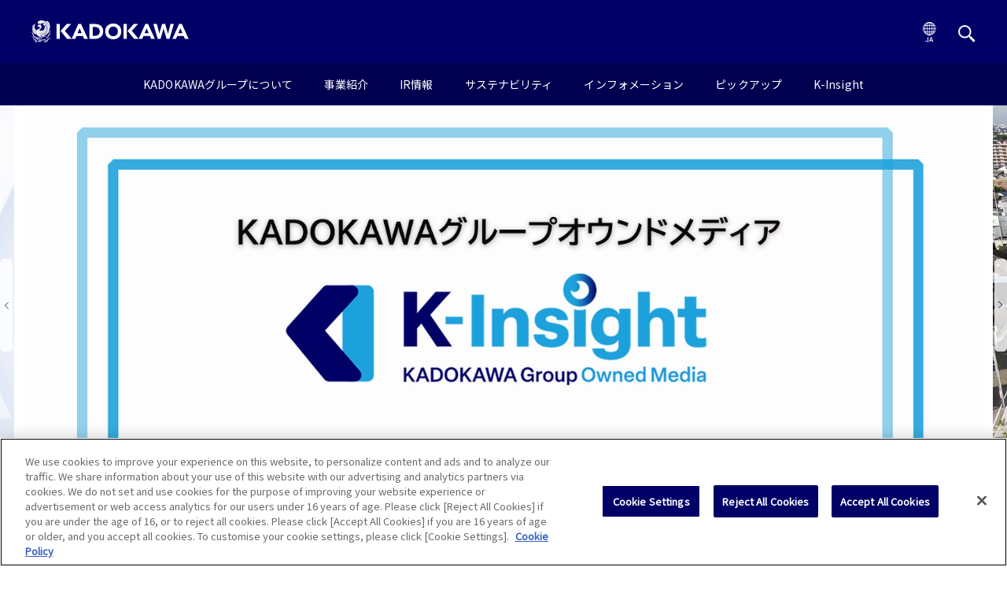

--- FILE ---
content_type: text/html; charset=UTF-8
request_url: https://group.kadokawa.co.jp/
body_size: 8901
content:
<!DOCTYPE html>
<html lang="ja">
<head prefix="og: http://ogp.me/ns# fb: http://ogp.me/ns/fb# article: http://ogp.me/ns/article#">
<script>(function(w,d,s,l,i){w[l]=w[l]||[];w[l].push({'gtm.start':
new Date().getTime(),event:'gtm.js'});var f=d.getElementsByTagName(s)[0],
j=d.createElement(s),dl=l!='dataLayer'?'&l='+l:'';j.async=true;j.src=
'https://www.googletagmanager.com/gtm.js?id='+i+dl;f.parentNode.insertBefore(j,f);
})(window,document,'script','dataLayer','GTM-5NKXK4V');</script>
<style>
.content-aricle .tableContainer img.swiperIcon{
display:none
}
</style>
<meta charset="UTF-8">
<title>KADOKAWAグループ ポータルサイト</title>
<meta http-equiv="X-UA-Compatible" content="chrome=1">
<meta name="format-detection" content="telephone=no,address=no,email=no">
<meta name="msapplication-tap-highlight" content="no">
<meta name="viewport" content="width=device-width,initial-scale=1">
<meta property="og:url" content="https://group.kadokawa.co.jp/">
<meta property="og:site_name" content="KADOKAWAグループ ポータルサイト">
<meta property="og:title" content="KADOKAWAグループ ポータルサイト">
<meta property="og:type" content="website">
<meta property="og:description" content="KADOKAWAグループのポータルサイト。会社概要、理念、IR・投資家情報、事業紹介、ニュースリリース、サステナビリティ（SDGs）やDXへの取り組み、採用情報などをご覧いただけます。">
<meta property="og:image" content="https://group.kadokawa.co.jp/archives/001/202105/22600750dd2c4bde9feea9045aa782873795fad55c1ca265cb6b11f176e5aabc.jpg">
<meta name="description" content="KADOKAWAグループのポータルサイト。会社概要、理念、IR・投資家情報、事業紹介、ニュースリリース、サステナビリティ（SDGs）やDXへの取り組み、採用情報などをご覧いただけます。">
<meta name="keywords" content="KADOKAWAグループ,KADOKAWA,角川,カドカワ,企業情報,事業紹介,IR,インバウンド,サステナビリティ,採用,出版,映像,ゲーム,ところざわサクラタウン,ドワンゴ">
<link rel="apple-touch-icon" sizes="144x144" href="/apple-touch-icon.png">
<meta name="theme-color" content="">
<link rel="stylesheet" href="https://fonts.googleapis.com/css2?family=Noto+Sans+JP&display=swap">
<link rel="stylesheet" href="/themes/system/css/acms-admin.min.css">
<link rel="stylesheet" href="/themes/system/css/acms.min.css?date=20250911165050">
<link rel="stylesheet" href="/themes/group.kadokawa/assets/css/style.css?date=20260105101636" media="all">
<script type="application/ld+json">
{
	"@context": "http://schema.org",
	"@type": "BreadcrumbList",
	"itemListElement":
	[
	{
		"@type": "ListItem",
		"position": 1,
		"item":
		{
		"@id": "https://group.kadokawa.co.jp/",
		"name": "KADOKAWAグループ ポータルサイト"
		}
	}
	]
}
</script>
<style>
.js-navOpen{
cursor: pointer;
}
.swiper-container:not(.js-swiper) .swiper-button-next,
.swiper-container:not(.js-swiper) .swiper-button-prev,
.swiper-container:not(.js-swiper) + .swiper-pagination{
display: none;
}
.swiper-container:not(.js-swiper):not(.top-swiper) .swiper-wrapper{
width: 1200px;
max-width: 100%;
}
.swiper-container:not(.js-swiper) .swiper-wrapper{
width: 100%;
}
</style>
<script src="/acms.js?uaGroup=PC&amp;domains=group.kadokawa.co.jp&amp;jsDir=js/&amp;themesDir=/themes/&amp;bid=1&amp;jQuery=3.6.1&amp;jQueryMigrate=migrate-3.0.1&amp;mediaClientResize=on&amp;fulltimeSSL=1&amp;v=c554bc88bc60343a3c30c9c3dfecadc6&amp;dbCharset=utf8mb4&amp;umfs=50M&amp;pms=64M&amp;mfu=20&amp;lgImg=:2400&amp;jpegQuality=95&amp;mediaLibrary=on&amp;edition=standard&amp;urlPreviewExpire=48&amp;timemachinePreviewDefaultDevice=PC&amp;scriptRoot=/" charset="UTF-8" id="acms-js"></script>
<script src="/js/library/jquery/jquery-3.6.1.min.js" charset="UTF-8"></script>
<script src="/themes/group.kadokawa/dest/js/script.js?date=20250911165049"></script>
<script src="//api.html5media.info/1.2.2/html5media.min.js"></script>
<script src="/themes/group.kadokawa/assets/js/swiper.min.js?date=20250911165049"></script>
<script src="/themes/group.kadokawa/assets/js/modaal.min.js?date=20250911165049"></script>
<script src="/themes/group.kadokawa/assets/js/script.js?date=20250911165049"></script>
<link rel="icon" href="/favicon.ico">
<link rel="apple-touch-icon" href="/apple-touch-icon.jpg">
<script type="text/javascript" src="/js/dest/vendor.js?date=20250911165048" charset="UTF-8" async defer></script>
<script type="text/javascript" src="/js/dest/index.js?date=20250911165048" charset="UTF-8" async defer></script>
<meta name="generator" content="a-blog cms" />
<meta name="csrf-token" content="36e764c25adf61b1fac31f5d3096dc8a27476514cd7ad5aab279bf45d3c2f2d9"></head>
<body id="home">
<noscript>&lt;iframe src="https://www.googletagmanager.com/ns.html?id=GTM-5NKXK4V" height="0" width="0" style="display:none;visibility:hidden"&gt;</noscript>
<div id="fb-root"></div>
<script>(function(d, s, id) {
  var js, fjs = d.getElementsByTagName(s)[0];
  if (d.getElementById(id)) return;
  js = d.createElement(s); js.id = id;
  js.src = "//connect.facebook.net/ja_JP/sdk.js#xfbml=1&version=v2.6";
  fjs.parentNode.insertBefore(js, fjs);
}(document, 'script', 'facebook-jssdk'));</script>
<script>window.twttr = (function(d, s, id) {
  var js, fjs = d.getElementsByTagName(s)[0],
    t = window.twttr || {};
  if (d.getElementById(id)) return t;
  js = d.createElement(s);
  js.id = id;
  js.src = "https://platform.twitter.com/widgets.js";
  fjs.parentNode.insertBefore(js, fjs);

  t._e = [];
  t.ready = function(f) {
    t._e.push(f);
  };

  return t;
}(document, "script", "twitter-wjs"));</script>
<div class="container">
<div id="header-common">
<header class="header-common" id="include-menu">
<div class="inner">
<div class="logo">
<a class="js-viewing-indelible" href="https://group.kadokawa.co.jp/">
<img src="/themes/group.kadokawa/assets/images/logo_kadokawa_0001.png" alt="KADOKAWA">
</a>
</div>
<div class="nav">
<ul class="list-nav js-navCol">
<li class="item i-plus js-aboutDropMenu">
<a class="nav-link" href="javascript:void(0)">KADOKAWAグループについて</a>
<div class="col-navChild">
<div class="about-item">
<figure class="image">
<a class="js-viewing-indelible" href="https://group.kadokawa.co.jp/company/">
<img src="/themes/group.kadokawa/assets/images/nav_images_0003.png" alt="グループについて">
<figcaption class="text">グループについて</figcaption>
</a>
</figure>
</div>
<div class="about-item">
<figure class="image">
<a class="js-viewing-indelible" href="https://group.kadokawa.co.jp/company/topmessage.html">
<img src="/themes/group.kadokawa/assets/images/nav_images_0001.png" alt="社長メッセージ">
<figcaption class="text">社長メッセージ</figcaption>
</a>
</figure>
</div>
<div class="about-item">
<figure class="image">
<a class="js-viewing-indelible" href="https://group.kadokawa.co.jp/company/philosophy.html">
<img src="/themes/group.kadokawa/assets/images/nav_images_0005.png" alt="グループ理念">
<figcaption class="text">グループ理念</figcaption>
</a>
</figure>
</div>
<div class="about-item">
<figure class="image">
<a class="js-viewing-indelible" href="https://group.kadokawa.co.jp/company/outline.html">
<img src="/themes/group.kadokawa/assets/images/nav_images_0002.png" alt="会社概要">
<figcaption class="text">会社概要</figcaption>
</a>
</figure>
</div>
<div class="about-item">
<figure class="image">
<a class="js-viewing-indelible" href="https://group.kadokawa.co.jp/company/group.html">
<img src="/themes/group.kadokawa/assets/images/nav_images_0006.png" alt="グループ会社一覧">
<figcaption class="text">グループ会社一覧</figcaption>
</a>
</figure>
</div>
<div class="about-item">
<figure class="image">
<a class="js-viewing-indelible" href="https://group.kadokawa.co.jp/company/history/">
<img src="/themes/group.kadokawa/assets/images/nav_images_0004.png" alt="社史">
<figcaption class="text">社史</figcaption>
</a>
</figure>
</div><hr class="clearHidden">
</div>
</li>
<li class="item i-plus js-aboutDropMenu">
<a class="nav-link" href="javascript:void(0)">事業紹介</a>
<div class="col-navChild">
<div class="about-item">
<figure class="image">
<a class="js-viewing-indelible" href="https://group.kadokawa.co.jp/business/">
<img src="/themes/group.kadokawa/assets/images/nav_images_business_0000.jpg" alt="事業紹介">
<figcaption class="text">事業概要</figcaption>
</a>
</figure>
</div>
<div class="about-item">
<figure class="image">
<a class="js-viewing-indelible" href="https://group.kadokawa.co.jp/business/publishing.html">
<img src="/themes/group.kadokawa/assets/images/nav_images_business_0001.jpg" alt="出版・IP創出">
<figcaption class="text">出版・IP創出</figcaption>
</a>
</figure>
</div>
<div class="about-item">
<figure class="image">
<a class="js-viewing-indelible" href="https://group.kadokawa.co.jp/business/video.html">
<img src="/themes/group.kadokawa/assets/images/nav_images_business_0002.jpg" alt="アニメ・実写映像">
<figcaption class="text">アニメ・実写映像</figcaption>
</a>
</figure>
</div>
<div class="about-item">
<figure class="image">
<a class="js-viewing-indelible" href="https://group.kadokawa.co.jp/business/game.html">
<img src="/themes/group.kadokawa/assets/images/nav_images_business_0003.jpg" alt="ゲーム">
<figcaption class="text">ゲーム</figcaption>
</a>
</figure>
</div>
<div class="about-item">
<figure class="image">
<a class="js-viewing-indelible" href="https://group.kadokawa.co.jp/business/webservice.html">
<img src="/themes/group.kadokawa/assets/images/nav_images_business_0004.jpg" alt="Webサービス">
<figcaption class="text">Webサービス</figcaption>
</a>
</figure>
</div>
<div class="about-item">
<figure class="image">
<a class="js-viewing-indelible" href="https://group.kadokawa.co.jp/business/education.html">
<img src="/themes/group.kadokawa/assets/images/nav_images_business_0006.png" alt="教育・EdTech">
<figcaption class="text">教育・EdTech</figcaption>
</a>
</figure>
</div>
<div class="about-item">
<figure class="image">
<a class="js-viewing-indelible" href="https://group.kadokawa.co.jp/business/others.html">
<img src="/themes/group.kadokawa/assets/images/nav_images_business_0005.png" alt="その他事業">
<figcaption class="text">その他事業</figcaption>
</a>
</figure>
</div><hr class="clearHidden">
</div>
</li>
<li class="item pickup i-plus js-aboutDropMenu">
<a class="nav-link" href="javascript:void(0)">IR情報</a>
<div class="col-navChild">
<ul class="subnav">
<li class="item-child"><a class="link js-viewing-indelible" href="https://group.kadokawa.co.jp/ir/">IR情報トップ</a></li>
<li class="item-child"><a class="link js-viewing-indelible" href="https://group.kadokawa.co.jp/ir/library/">IR資料</a></li>
<li class="item-child"><a class="link js-viewing-indelible" href="https://group.kadokawa.co.jp/ir/investor.html">新規投資家の皆様へ</a></li>
<li class="item-child"><a class="link js-viewing-indelible" href="https://group.kadokawa.co.jp/ir/plan.html">中期経営計画</a></li>
<li class="item-child"><a class="link js-viewing-indelible" href="https://group.kadokawa.co.jp/ir/esg/">ESG関連情報</a></li>
<li class="item-child"><a class="link js-viewing-indelible" href="https://group.kadokawa.co.jp/ir/stock/">株主・株式情報</a></li>
<li class="item-child"><a class="link js-viewing-indelible" href="https://group.kadokawa.co.jp/ir/highlight.html">財務ハイライト</a></li>
<li class="item-child"><a class="link js-viewing-indelible" href="https://group.kadokawa.co.jp/ir/integratedreport/">統合報告書</a></li>
<li class="item-child"><a class="link js-viewing-indelible" href="https://group.kadokawa.co.jp/ir/calendar/">IRカレンダー</a></li>
<li class="item-child"><a class="link js-viewing-indelible" href="https://group.kadokawa.co.jp/ir/publicnotice.html">公告</a></li>
<li class="item-child"><a class="link js-viewing-indelible" href="https://group.kadokawa.co.jp/ir/disclaimer.html">免責事項</a></li>
</ul>
</div>
</li>
<li class="item pickup i-plus js-aboutDropMenu">
<a class="nav-link" href="javascript:void(0)">サステナビリティ</a>
<div class="col-navChild">
<ul class="subnav">
<li class="item-child"><a class="link js-viewing-indelible" href="https://group.kadokawa.co.jp/sustainability/">サステナビリティトップ</a></li>
<li class="item-child"><a class="link js-viewing-indelible" href="https://group.kadokawa.co.jp/sustainability/#materiality">マテリアリティ</a></li>
<li class="item-child"><a class="link js-viewing-indelible" href="https://group.kadokawa.co.jp/sustainability/#esg">ESG関連情報</a></li>
<li class="item-child"><a class="link js-viewing-indelible" href="https://group.kadokawa.co.jp/sustainability/#humanrights">人権への取り組み</a></li>
<li class="item-child"><a class="link js-viewing-indelible" href="https://group.kadokawa.co.jp/sustainability/#actions">具体的な取り組み</a></li>
<li class="item-child"><a class="link js-viewing-indelible" href="https://group.kadokawa.co.jp/sustainability/#sports">スポーツ支援活動</a></li>
<li class="item-child"><a class="link js-viewing-indelible" href="https://group.kadokawa.co.jp/sustainability/#community">地域共生・文化継承の活動</a></li>
<li class="item-child"><a class="link js-viewing-indelible" href="https://group.kadokawa.co.jp/sustainability/#product">SDGs関連作品</a></li>
</ul>
</div>
</li>
<li class="item pickup i-plus js-aboutDropMenu">
<a class="nav-link" href="javascript:void(0)">インフォメーション</a>
<div class="col-navChild">
<ul class="subnav">
<li class="item-child"><a class="link js-viewing-indelible" href="https://group.kadokawa.co.jp/information/news_release/">ニュースリリース</a></li>
<li class="item-child"><a class="link js-viewing-indelible" href="https://group.kadokawa.co.jp/information/ir_news/">IRニュース</a></li>
<li class="item-child"><a class="link js-viewing-indelible" href="https://group.kadokawa.co.jp/information/promotional_topics/">商品・サービストピックス</a></li>
</ul>
</div>
</li>
<li class="item pickup i-plus js-aboutDropMenu">
<a class="nav-link" href="javascript:void(0)">ピックアップ</a>
<div class="col-navChild">
<ul class="subnav">
<li class="item-child"><a class="link js-viewing-indelible" href="https://group.kadokawa.co.jp/k-insight/">オウンドメディア・K-Insight</a></li>
<li class="item-child"><a class="link js-viewing-indelible" href="https://group.kadokawa.co.jp/kadokawa_numbers/">数字で見るKADOKAWAグループ</a></li>
<li class="item-child"><a class="link js-viewing-indelible" href="https://group.kadokawa.co.jp/sustainability/">サステナビリティへの取り組み</a></li>
<li class="item-child"><a class="link js-viewing-indelible" href="https://group.kadokawa.co.jp/workstyle/">時間や場所にとらわれない自律的な働き方の促進</a></li>
<li class="item-child"><a class="link js-viewing-indelible" href="https://group.kadokawa.co.jp/hr_info/">従業員のモチベーションを高める人事制度の拡充</a></li>
<li class="item-child"><a class="link js-viewing-indelible" href="https://group.kadokawa.co.jp/distribution/">出版製造・物流</a></li>
<li class="item-child"><a class="link js-viewing-indelible" href="https://group.kadokawa.co.jp/worldwide/">グローバル展開</a></li>
<li class="item-child"><a class="link js-viewing-indelible" href="https://group.kadokawa.co.jp/system_failure/">システム障害関連</a></li>
<li class="item-child"><a class="link js-viewing-indelible" href="https://group.kadokawa.co.jp/recruit/">グループ採用</a></li>
</ul>
</div>
</li>
<li class="item">
<a class="nav-link" href="https://group.kadokawa.co.jp/k-insight/">K-Insight</a>
</li>
</ul>
</div>
<div class="langcol">
<ul class="list-subglobal">
<li class="lang js-selectlang js-langDropMenu">
<a href="javascript:void(0);"><img src="/themes/group.kadokawa/assets/images/icon_lang_jp.svg" alt=""></a>
<div class="col-langChild">
<h2 class="title">LANGUAGE/言語</h2>
<ul class="subnav">
<li class="item-child"><a class="link js-viewing-indelible" href="https://group.kadokawa.co.jp/">・JAPANESE</a></li>
<li class="item-child"><a class="link js-viewing-indelible" href="https://group.kadokawa.co.jp/global/">・ENGLISH</a></li>
</ul>
</div>
</li>
<li class="search">
<a class="js-viewing-indelible" href="https://group.kadokawa.co.jp/information/search.html"><img src="/themes/group.kadokawa/assets/images/icon_search.svg" alt="検索"></a>
</li>
</ul>
</div>
<div class="nav-sp">
<a class="menu-trigger js-navBtn" href="javascript:void(0)">
<span></span>
<span></span>
<span></span>
</a>
</div>
</div>
</header>
</div>
<section class="sec-hero">
<div class="swiper-container top-swiper js-swiper">
<ul class="swiper-wrapper">
<li class="swiper-slide"><div class="item"><a href="/ir/integratedreport/" target="_blank" rel="noopener noreferrer"><img class="js-image-switch" src="/archives/001/202509/mode3_w1640_h683-12326173d29093452ef129fd939536fdd86c5152392396465b7237c539f415d8.png" alt="KADOKAWAグループ 統合報告書2025"></a></div></li>
<li class="swiper-slide"><div class="item"><a href="/k-insight/" target="_blank" rel="noopener noreferrer"><img class="js-image-switch" src="/archives/001/202506/mode3_w1640_h683-0ccf20bd586596d0eaa649015c1e8ffdbeeb9178c7e7f7597711b679a80c772a.jpg" alt="KADOKAWAグループオウンドメディア「K-Insight」"></a></div></li>
<li class="swiper-slide"><div class="item"><a href="https://tokorozawa-sakuratown.com/" target="_blank" rel="noopener noreferrer"><img class="js-image-switch" src="/archives/001/202206/mode3_w1640_h683-a7172b766a417c73a03f379792225b5af38f8ec1dd2760fb6eba2689e0ce4748.jpg" alt="ところざわサクラタウン"></a></div></li>
<li class="swiper-slide"><div class="item"><a href="https://www.kadokawa.co.jp/" target="_blank" rel="noopener noreferrer"><img class="js-image-switch" src="/archives/001/202105/mode3_w1640_h683-31255ed1fcce7506aee1762d63cf4e9e5429e3b374d3945a8471df0a300f8a1b.jpg" alt="KADOKAWAオフィシャルサイト"></a></div></li>
<li class="swiper-slide"><div class="item"><a href="/kadokawa_numbers/" target="_blank" rel="noopener noreferrer"><img class="js-image-switch" src="/archives/001/202403/mode3_w1640_h683-e42b546f2710a7348a5f0a15ddd976f001b2e5b5ac68b6eb6bef648beda7a94b.jpg" alt="数字で見るKADOKAWAグループ"></a></div></li>
</ul>
<div class="swiper-button-next"></div>
<div class="swiper-button-prev"></div>
</div>
<div class="swiper-pagination"></div>
</section>
<section id="TopImportantNotices" class="sec-common sec-common--b sec-notice">
<div class="inner">
<div class="important_notices">
<div class="js-not-child-del" data-del-target="#TopImportantNotices">
</div>
</div>
</div>
</section>
<section id="TopImportantNoticesNoBorder" class="sec-common sec-common--b sec-notice">
<div class="inner">
<div class="important_notices_no-border">
<div class="js-not-child-del" data-del-target="#TopImportantNoticesNoBorder">
</div>
</div>
</div>
</section>
<section class="sec-common sec-common--b sec-notice top-notice">
<div class="inner">
<div class="col-notice">
<ul class="list-base__040">
<li class="item no-icon">
<a href="/ir/integratedreport/">
<time class="time">2025.09.26</time>
<p class="text">KADOKAWA統合報告書2025を公開</p>
</a>
</li>
<li class="item no-icon">
<a href="/k-insight/">
<time class="time">2025.05.29</time>
<p class="text">KADOKAWAグループオウンドメディア「K-Insight」を公開</p>
</a>
</li>
</ul>
</div>
</div>
</section>
<section class="sec-common sec-common--b sec-news">
<div class="inner">
<h2 class="ttl-base__010">インフォメーション</h2>
<ul class="list-base__070 js-listTab">
<li class="item"><a href="javascript:void(0);" data-tab-news="010">ニュースリリース</a></li>
<li class="item"><a href="javascript:void(0);" data-tab-news="020">IRニュース</a></li>
<li class="item"><a href="javascript:void(0);" data-tab-news="030">商品・サービス<br class="isSP2">トピックス</a></li>
</ul>
<div class="js-news-list-wrap js-initalize-news">
<div class="col js-news-list" data-list-news-target="010" data-list-news="010">
<div>
<ul class="list-base__010 sec-news__ul">
<li class="item sec-news__li">
<a class=" js-newsReleasePDFChangeURL" href="https://group.kadokawa.co.jp/information/news_release/2026012101.html">
<div class="info">
<time class="time">2026.01.21</time>
<p class="category type__030">
ニュースリリース
</p>
</div>
<p class="text text-base__010 no-icon">
<span class="subcategory">
</span>
「新宿区×滝乃川学園×角川クラフト」官民連携の三位一体プロジェクト　障がいのある方がより一層活躍できる持続可能な共創の場「世界樹カフェ＆ギャラリー」開設 ～多様な才能が仕事を通じて地域とつながる取り組み～
</p>
<div class="icon">
<p class="type external"></p>
</div>
</a>
</li>
<li class="item sec-news__li">
<a class=" js-newsReleasePDFChangeURL" href="/information/media-download/1939/75947df965bdf016/PDF/">
<div class="info">
<time class="time">2025.12.16</time>
<p class="category type__030">
ニュースリリース
</p>
</div>
<p class="text text-base__010">
<span class="subcategory">
</span>
執行役員の管掌変更のお知らせ
</p>
<div class="icon">
<p class="type pdf"></p>
<p class="type external"></p>
</div>
</a>
</li>
<li class="item sec-news__li">
<a class=" js-newsReleasePDFChangeURL" href="https://group.kadokawa.co.jp/information/news_release/2025120202.html">
<div class="info">
<time class="time">2025.12.02</time>
<p class="category type__030">
ニュースリリース
</p>
</div>
<p class="text text-base__010 no-icon">
<span class="subcategory">
</span>
東南アジア最大級のアニメイベントやJ-POPトップアーティストの海外ライブを興行するSOZO社を子会社化
</p>
<div class="icon">
<p class="type external"></p>
</div>
</a>
</li>
<li class="item sec-news__li">
<a class=" js-newsReleasePDFChangeURL" href="https://group.kadokawa.co.jp/information/news_release/2025120201.html">
<div class="info">
<time class="time">2025.12.02</time>
<p class="category type__030">
ニュースリリース
</p>
</div>
<p class="text text-base__010 no-icon">
<span class="subcategory">
</span>
KADOKAWA、誰もが読書を楽しめる社会の実現へ　出版コンテンツのアクセシビリティ向上に向けた取り組みを推進 〜電子書籍16万点・オーディオブック2,000点超など、多様な読書体験の拡大〜
</p>
<div class="icon">
<p class="type external"></p>
</div>
</a>
</li>
<li class="item sec-news__li">
<a class=" js-newsReleasePDFChangeURL" href="/information/media-download/1889/24ae13c553fcf61b/PDF/">
<div class="info">
<time class="time">2025.11.27</time>
<p class="category type__030">
ニュースリリース
</p>
</div>
<p class="text text-base__010">
<span class="subcategory">
</span>
執行役の管掌変更のお知らせ
</p>
<div class="icon">
<p class="type pdf"></p>
<p class="type external"></p>
</div>
</a>
</li>
</ul>
</div>
</div>
<div class="col js-news-list" data-list-news-target="020" data-list-news="020">
<div>
<ul class="list-base__010 sec-news__ul">
<li class="item sec-news__li">
<a class=" js-newsReleasePDFChangeURL" href="https://group.kadokawa.co.jp/ir/stock/report.html">
<div class="info">
<time class="time">2025.12.19</time>
<p class="category type__020">
IRニュース
</p>
</div>
<p class="text text-base__010">
<span class="subcategory">
<b>お知らせ</b>
</span>
2026年3月期中間 株主通信を公開しました
</p>
<div class="icon">
<p class="type url"></p>
<p class="type external"></p>
</div>
</a>
</li>
<li class="item sec-news__li">
<a class=" js-newsReleasePDFChangeURL" href="https://ssl4.eir-parts.net/doc/9468/ir_material_for_fiscal_ym12/194666/00.pdf">
<div class="info">
<time class="time">2025.12.19</time>
<p class="category type__020">
IRニュース
</p>
</div>
<p class="text text-base__010">
<span class="subcategory">
<b>IR資料</b>
</span>
2026年3月期中間 株主通信
</p>
<div class="icon">
<p class="type pdf">（3,921KB）</p>
<p class="type external"></p>
</div>
</a>
</li>
<li class="item sec-news__li">
<a class=" js-newsReleasePDFChangeURL" href="https://ssl4.eir-parts.net/doc/9468/tdnet/2725493/00.pdf">
<div class="info">
<time class="time">2025.11.28</time>
<p class="category type__020">
IRニュース
</p>
</div>
<p class="text text-base__010">
<span class="subcategory">
<b>リリース</b>
</span>
譲渡制限付株式報酬としての自己株式の処分の払込完了に関するお知らせ
</p>
<div class="icon">
<p class="type pdf">（90KB）</p>
<p class="type external"></p>
</div>
</a>
</li>
<li class="item sec-news__li">
<a class=" js-newsReleasePDFChangeURL" href="https://ssl4.eir-parts.net/doc/9468/yuho_pdf/S100X2Y2/00.pdf">
<div class="info">
<time class="time">2025.11.13</time>
<p class="category type__020">
IRニュース
</p>
</div>
<p class="text text-base__010">
<span class="subcategory">
<b>有報</b>
</span>
2026年3月期 半期報告書
</p>
<div class="icon">
<p class="type pdf">（120KB）</p>
<p class="type external"></p>
</div>
</a>
</li>
<li class="item sec-news__li">
<a class=" js-newsReleasePDFChangeURL" href="https://ssl4.eir-parts.net/doc/9468/ir_material_for_fiscal_ym11/190123/00.xlsx">
<div class="info">
<time class="time">2025.11.06</time>
<p class="category type__020">
IRニュース
</p>
</div>
<p class="text text-base__010">
<span class="subcategory">
<b>IR資料</b>
</span>
2026年3月期 第2四半期 ファクトシート
</p>
<div class="icon">
<p class="type xlsx">（64KB）</p>
<p class="type external"></p>
</div>
</a>
</li>
</ul>
</div>
</div>
<div class="col js-news-list" data-list-news-target="030" data-list-news="030">
<div>
<ul class="list-base__010 sec-news__ul">
<li class="item sec-news__li">
<a class=" js-newsReleasePDFChangeURL" href="https://group.kadokawa.co.jp/information/promotional_topics/article-14074.html">
<div class="info">
<time class="time">2026.01.24</time>
<p class="category type__040">
商品・サービストピックス
</p>
</div>
<p class="text text-base__010 no-icon">
<span class="subcategory">
</span>
BABYMETALの冠ラジオ番組「メタラジ！」が書籍化！Tak Matsumoto（B’z）、HYDE、キタニタツヤ、Taka（ONE OK ROCK）、デーモン閣下など超豪華16組が登場！
</p>
<div class="icon">
<p class="type external"></p>
</div>
</a>
</li>
<li class="item sec-news__li">
<a class=" js-newsReleasePDFChangeURL" href="https://group.kadokawa.co.jp/information/promotional_topics/article-14072.html">
<div class="info">
<time class="time">2026.01.23</time>
<p class="category type__040">
商品・サービストピックス
</p>
</div>
<p class="text text-base__010 no-icon">
<span class="subcategory">
</span>
【衆院選2026】与野党10党の党首が集結ネット党首討論1月24日（土）18時～ニコニコで開催決定～討論テーマは“外交・安全保障”、現役高校生からの質問にも回答～
</p>
<div class="icon">
<p class="type external"></p>
</div>
</a>
</li>
<li class="item sec-news__li">
<a class=" js-newsReleasePDFChangeURL" href="https://group.kadokawa.co.jp/information/promotional_topics/article-14070.html">
<div class="info">
<time class="time">2026.01.23</time>
<p class="category type__040">
商品・サービストピックス
</p>
</div>
<p class="text text-base__010 no-icon">
<span class="subcategory">
</span>
俳優「真砂豪」YouTubeでの切り抜きと収益化を許諾する切り抜きガイドラインを発表！～KADOKAWA CSPを通して本人にも収益還元～
</p>
<div class="icon">
<p class="type external"></p>
</div>
</a>
</li>
<li class="item sec-news__li">
<a class=" js-newsReleasePDFChangeURL" href="https://group.kadokawa.co.jp/information/promotional_topics/article-14073.html">
<div class="info">
<time class="time">2026.01.23</time>
<p class="category type__040">
商品・サービストピックス
</p>
</div>
<p class="text text-base__010 no-icon">
<span class="subcategory">
</span>
【FFXIV】新春恒例！麻雀大会2/21、ニコニコで独占生配信決定声優・立花慎之介、『FFT』松野泰己、吉田直樹P/Dらが登場～サイン入りグッズが当たるXキャンペーンも実施～
</p>
<div class="icon">
<p class="type external"></p>
</div>
</a>
</li>
<li class="item sec-news__li">
<a class=" js-newsReleasePDFChangeURL" href="https://group.kadokawa.co.jp/information/promotional_topics/article-14071.html">
<div class="info">
<time class="time">2026.01.23</time>
<p class="category type__040">
商品・サービストピックス
</p>
</div>
<p class="text text-base__010 no-icon">
<span class="subcategory">
</span>
【衆院選2026】高市総理大臣に現役高校生が聞く単独インタビューをニコニコで配信～総理の価値観や衆院選の政策争点に迫る～
</p>
<div class="icon">
<p class="type external"></p>
</div>
</a>
</li>
</ul>
</div>
</div>
</div>
<p class="btn-base__010"><a href="/information/news_release/">インフォメーション一覧</a></p>
</div>
</section>
<section class="sec-common sec-common--b sec-movie">
<div class="inner">
<div>
<div class="movie-item mt-20">
<a href="javascript:void(0)" onclick="modalMovie('sgxNwKuNIWk')" class="zoom-image js-modal-movie-link">
<figure class="img-base__010 movie-item__image">
<img src="/media/001/202511/kononusu_youtube_thum.jpg?v=20251117101716" alt="この本を盗む者は">
<i class="zoom-image__icon icon-play"></i>
</figure>
<h3 class="ttl-base__020 pickup-item__ttl">この本を盗む者は</h3>
<p class="btn-base__020 pickup-item__txt">動画を見る</p>
</a>
</div>
<div class="movie-col2">
<div class="movie-item">
<a href="javascript:void(0)" onclick="modalMovie('GcRs1JC7xeg')" class="zoom-image js-modal-movie-link">
<figure class="img-base__010 movie-item__image">
<img src="/media/001/202512/yushakei_youtube_thum.jpg?v=20251219100826" alt="勇者刑に処す">
<i class="zoom-image__icon icon-play"></i>
</figure>
<h3 class="ttl-base__020 pickup-item__ttl">勇者刑に処す</h3>
<p class="btn-base__020 pickup-item__txt">動画を見る</p>
</a>
</div>
<div class="movie-item">
<a href="javascript:void(0)" onclick="modalMovie('x3QShHqQHQc')" class="zoom-image js-modal-movie-link">
<figure class="img-base__010 movie-item__image">
<img src="/media/001/202412/ELDENRING-NR_youtube_thum.png?v=20241213151008" alt="ELDEN RING NIGHTREIGN">
<i class="zoom-image__icon icon-play"></i>
</figure>
<h3 class="ttl-base__020 pickup-item__ttl">ELDEN RING NIGHTREIGN</h3>
<p class="btn-base__020 pickup-item__txt">動画を見る</p>
</a>
</div>
</div>
</div>
</div>
</section>
<section class="sec-common sec-pickup">
<div class="inner">
<div>
<h2 class="ttl-base__010">ピックアップ</h2>
<ul class="list-base__080">
<li class="item pickup-item">
<a href="/k-insight/">
<figure class="img-base__010 pickup-item__image"><img src="/archives/001/202505/e62fc1fd2000a26f9b7d1529fcdc157d3fab0bee644a16dc38a69b0d7c379a24.png" alt="SDGs達成に向けた取り組み"></figure>
<h3 class="ttl-base__020 pickup-item__ttl">オウンドメディア・K-Insight</h3>
<p class="btn-base__020 pickup-item__txt">詳しく見る</p>
</a>
</li>
<li class="item pickup-item">
<a href="/kadokawa_numbers/">
<figure class="img-base__010 pickup-item__image"><img src="/archives/001/202403/c5e8e0e6254d9b67033501944e28c8bff7e8ced3c50668f412fa7762cc79739e.jpg" alt="SDGs達成に向けた取り組み"></figure>
<h3 class="ttl-base__020 pickup-item__ttl">数字で見るKADOKAWAグループ</h3>
<p class="btn-base__020 pickup-item__txt">詳しく見る</p>
</a>
</li>
<li class="item pickup-item">
<a href="/sustainability/">
<figure class="img-base__010 pickup-item__image"><img src="/archives/001/202105/ff1d76bbf20aecf8e591cd599d30145a696ef8ee123d33828bfe67959e23b8da.png" alt="SDGs達成に向けた取り組み"></figure>
<h3 class="ttl-base__020 pickup-item__ttl">サステナビリティへの取り組み</h3>
<p class="btn-base__020 pickup-item__txt">詳しく見る</p>
</a>
</li>
<li class="item pickup-item">
<a href="/workstyle/">
<figure class="img-base__010 pickup-item__image"><img src="/archives/001/202403/b5f7a181c90b8f73b82db2c76be5c2e9bedd7457cda7a2409967418e8044daa8.jpg" alt="SDGs達成に向けた取り組み"></figure>
<h3 class="ttl-base__020 pickup-item__ttl">時間や場所にとらわれない自律的な働き方の促進</h3>
<p class="btn-base__020 pickup-item__txt">詳しく見る</p>
</a>
</li>
<li class="item pickup-item">
<a href="/hr_info/">
<figure class="img-base__010 pickup-item__image"><img src="/archives/001/202403/e48b4ebf8345fc2c390004af5b93ce9ddc16546254452d949c7dd7b20a8dc0fc.jpg" alt="SDGs達成に向けた取り組み"></figure>
<h3 class="ttl-base__020 pickup-item__ttl">従業員のモチベーションを高める人事制度の拡充</h3>
<p class="btn-base__020 pickup-item__txt">詳しく見る</p>
</a>
</li>
<li class="item pickup-item">
<a href="/distribution/">
<figure class="img-base__010 pickup-item__image"><img src="/archives/001/202105/c054f934809daf51f849c21d09b342e23ae0c96cf8793294f50fc77d385bfef1.png" alt="SDGs達成に向けた取り組み"></figure>
<h3 class="ttl-base__020 pickup-item__ttl">出版製造・物流</h3>
<p class="btn-base__020 pickup-item__txt">詳しく見る</p>
</a>
</li>
<li class="item pickup-item">
<a href="/worldwide/">
<figure class="img-base__010 pickup-item__image"><img src="/archives/001/202105/6e2b09439c529ccf0e1564c3446cd5db06b1e652f4b1e7edd06be163faffd00e.png" alt="SDGs達成に向けた取り組み"></figure>
<h3 class="ttl-base__020 pickup-item__ttl">グローバル展開</h3>
<p class="btn-base__020 pickup-item__txt">詳しく見る</p>
</a>
</li>
<li class="item pickup-item">
<a href="/system_failure/">
<figure class="img-base__010 pickup-item__image"><img src="/archives/001/202410/ae7e62d7d7c676e855d256fc6fc92f7bbb813762cb30b62f252e7f789b4ff64b.png" alt="SDGs達成に向けた取り組み"></figure>
<h3 class="ttl-base__020 pickup-item__ttl">システム障害関連</h3>
<p class="btn-base__020 pickup-item__txt">詳しく見る</p>
</a>
</li>
<li class="item pickup-item">
<a href="/recruit/">
<figure class="img-base__010 pickup-item__image"><img src="/archives/001/202105/2b943dc98de014e1b0ba10154d21a023ebe3a728e9d444444f6c3667e20579b7.png" alt="SDGs達成に向けた取り組み"></figure>
<h3 class="ttl-base__020 pickup-item__ttl">グループ採用</h3>
<p class="btn-base__020 pickup-item__txt">詳しく見る</p>
</a>
</li>
</ul>
</div>
</div>
</section>
<footer class="footer-common">
<div id="footer-inc__common">
<div class="footer-nav" id="include-footer-common">
<div class="inner">
<div class="col">
<h3 class="ttl-base__030 sn">KADOKAWAグループについて</h3>
<ul class="list-footer__010">
<li class="item"><a class="js-viewing-indelible" href="https://group.kadokawa.co.jp/company/topmessage.html">社長メッセージ</a></li>
<li class="item"><a class="js-viewing-indelible" href="https://group.kadokawa.co.jp/company/philosophy.html">グループ理念</a></li>
<li class="item"><a class="js-viewing-indelible" href="https://group.kadokawa.co.jp/company/outline.html">会社概要</a></li>
<li class="item"><a class="js-viewing-indelible" href="https://group.kadokawa.co.jp/company/group.html">グループ会社一覧</a></li>
<li class="item"><a class="js-viewing-indelible" href="https://group.kadokawa.co.jp/company/history/">社史</a></li>
</ul>
</div>
<div class="col">
<h3 class="ttl-base__030 sn">ピックアップ</h3>
<ul class="list-footer__010">
<li class="item"><a class="js-viewing-indelible" href="https://group.kadokawa.co.jp/k-insight/">オウンドメディア・K-Insight</a></li>
<li class="item"><a class="js-viewing-indelible" href="https://group.kadokawa.co.jp/kadokawa_numbers/">数字で見るKADOKAWAグループ</a></li>
<li class="item"><a class="js-viewing-indelible" href="https://group.kadokawa.co.jp/sustainability/">サステナビリティへの取り組み</a></li>
<li class="item"><a class="js-viewing-indelible" href="https://group.kadokawa.co.jp/workstyle/">時間や場所にとらわれない自律的な働き方の促進</a></li>
<li class="item"><a class="js-viewing-indelible" href="https://group.kadokawa.co.jp/hr_info/">従業員のモチベーションを高める人事制度の拡充</a></li>
<li class="item"><a class="js-viewing-indelible" href="https://group.kadokawa.co.jp/distribution/">出版製造・物流</a></li>
<li class="item"><a class="js-viewing-indelible" href="https://group.kadokawa.co.jp/worldwide/">グローバル展開</a></li>
<li class="item"><a class="js-viewing-indelible" href="https://group.kadokawa.co.jp/system_failure/">システム障害関連</a></li>
<li class="item"><a class="js-viewing-indelible" href="https://group.kadokawa.co.jp/recruit/">グループ採用</a></li>
</ul>
</div>
<div class="col">
<h3 class="ttl-base__030"><a class="sub js-viewing-indelible" href="https://group.kadokawa.co.jp/business/" class="sub">事業紹介</a></h3>
<h3 class="ttl-base__030"><a class="sub js-viewing-indelible" href="https://group.kadokawa.co.jp/sustainability/" class="sub">サステナビリティ</a></h3>
<h3 class="ttl-base__030"><a class="sub js-viewing-indelible" href="https://group.kadokawa.co.jp/ir/" class="sub">IR情報</a></h3>
<h3 class="ttl-base__030"><a class="sub js-viewing-indelible" href="https://group.kadokawa.co.jp/information/news_release/" class="sub">インフォメーション</a></h3>
<h3 class="ttl-base__030"><a class="sub js-viewing-indelible" href="https://group.kadokawa.co.jp/k-insight/" class="sub">オウンドメディア・K-Insight</a></h3>
</div>
</div>
</div>
</div>
<div id="footer-inc__copyright">
<div class="footer-copyright" id="include-footer-copyright">
<div class="inner nf">
<ul class="list-footer__020">
<li class="item"><a class="js-viewing-indelible" href="https://www.kadokawa.co.jp/">商品・サービス情報</a></li>
<li class="item"><a class="js-viewing-indelible" href="https://group.kadokawa.co.jp/privacy_policy/">個人情報保護の方針</a></li>
<li class="item"><a class="js-viewing-indelible" href="https://group.kadokawa.co.jp/security_policy/">情報セキュリティポリシー</a></li>
<li class="item"><a class="js-viewing-indelible" href="https://group.kadokawa.co.jp/compliance_policy/">コンプライアンスポリシー</a></li>
<li class="item"><a class="js-viewing-indelible" href="https://group.kadokawa.co.jp/antibribery_policy/">贈収賄防止ポリシー</a></li>
<li class="item"><a class="js-viewing-indelible" href="https://group.kadokawa.co.jp/humanrights_policy/">人権ポリシー</a></li>
<li class="item"><a class="js-viewing-indelible" href="https://group.kadokawa.co.jp/site_policy/">サイトポリシー</a></li>
<li class="item"><a class="js-viewing-indelible" href="https://group.kadokawa.co.jp/location/">アクセス</a></li>
<li class="item"><a class="js-viewing-indelible" href="https://group.kadokawa.co.jp/contactus/">お問い合わせ</a></li>
<li class="item"><a class="js-viewing-indelible" href="#" onclick="Optanon.ToggleInfoDisplay()">Cookie設定</a></li>
</ul>
<p class="logo"><a class="sub js-viewing-indelible" href="https://group.kadokawa.co.jp/"><img src="/themes/group.kadokawa/assets/images/logo_kadokawa_0001.png" alt="KADOKAWA"></a></p>
<p class="copyright">&copy; KADOKAWA CORPORATION 2026</p>
</div>
<div class="btn-pagetop" style="display: block;">
<a href="#" class="js-click-pagetop js-viewing-indelible"><img src="/themes/group.kadokawa/assets/images/icon_pagetop.png" alt=""></a>
</div>
</div>
</div>
</footer>
</div>
<script>
	window.addEventListener('DOMContentLoaded', function(){
		var domain = 'https://group.kadokawa.co.jp/';
		var linkElements = document.querySelectorAll('.js-newsReleasePDFChangeURL');
		if(linkElements.length === 0) return false;
		for(var i = 0;i < linkElements.length;++i){
			var linkEle = linkElements[i];
			var beforeHref = linkEle.href;
			if(beforeHref && beforeHref.indexOf('https://ir.kadokawa.co.jp/topics/') != -1){
				linkEle.href = beforeHref.replace('https://ir.kadokawa.co.jp/topics/', domain+'documents/topics/');
			}
		}
	});
</script>
<script>
	var $btns = $('.js-btn-policy-single .item .link.btns');
	if($btns.length > 0){
		for(var i = 0;i < $btns.length;i++){
			var $parent = $btns.eq(i);
			var $childs = $parent.children();
			if($childs.length == 1 && $childs.text() == 'プライバシーポリシー'){
				$parent.addClass('single');
			}
		}
	}
</script>
</body>
</html>


--- FILE ---
content_type: text/css; charset=utf-8
request_url: https://group.kadokawa.co.jp/themes/group.kadokawa/assets/css/style.css?date=20260105101636
body_size: 36832
content:
@charset "UTF-8";
@font-face {
  font-family: 'fropdesign';
  src: url("../fonts/flopdesign-kana.eot?") format("eot"), url("../fonts/flopdesign-kana.woff") format("woff"), url("../fonts/flopdesign-kana.otf") format("opentype");
}

/*! normalize.css v5.0.0 | MIT License | github.com/necolas/normalize.css */
html {
  font-family: sans-serif;
  line-height: 1.15;
  -ms-text-size-adjust: 100%;
  -webkit-text-size-adjust: 100%;
}

body {
  margin: 0;
}

article,
aside,
footer,
header,
nav,
section {
  display: block;
}

h1 {
  font-size: 2em;
  margin: 0.67em 0;
}

figcaption,
figure,
main {
  display: block;
}

figure {
  margin: 1em 40px;
}

hr {
  box-sizing: content-box;
  height: 0;
  overflow: visible;
}

pre {
  font-family: monospace, monospace;
  font-size: 1em;
}

a {
  background-color: transparent;
  -webkit-text-decoration-skip: objects;
}

a:active,
a:hover {
  outline-width: 0;
}

abbr[title] {
  border-bottom: none;
  text-decoration: underline;
  text-decoration: underline dotted;
}

b,
strong {
  font-weight: inherit;
}

b,
strong {
  font-weight: bolder;
}

code,
kbd,
samp {
  font-family: monospace, monospace;
  font-size: 1em;
}

dfn {
  font-style: italic;
}

mark {
  background-color: #ff0;
  color: #000;
}

small {
  font-size: 80%;
}

sub,
sup {
  font-size: 75%;
  line-height: 0;
  position: relative;
  vertical-align: baseline;
}

sub {
  bottom: -0.25em;
}

sup {
  top: -0.5em;
}

audio,
video {
  display: inline-block;
}

audio:not([controls]) {
  display: none;
  height: 0;
}

img {
  border-style: none;
}

svg:not(:root) {
  overflow: hidden;
}

button,
input,
optgroup,
select,
textarea {
  font-family: "ヒラギノ角ゴ Pro W3","Hiragino Kaku Gothic Pro","メイリオ",Meiryo,sans-serif;
  font-size: 100%;
  line-height: 1.15;
  margin: 0;
}

button,
input {
  overflow: visible;
}

button,
select {
  text-transform: none;
}

button,
html [type="button"],
[type="reset"],
[type="submit"] {
  -webkit-appearance: button;
}

button::-moz-focus-inner,
[type="button"]::-moz-focus-inner,
[type="reset"]::-moz-focus-inner,
[type="submit"]::-moz-focus-inner {
  border-style: none;
  padding: 0;
}

button:-moz-focusring,
[type="button"]:-moz-focusring,
[type="reset"]:-moz-focusring,
[type="submit"]:-moz-focusring {
  outline: 1px dotted ButtonText;
}

fieldset {
  border: 1px solid #c0c0c0;
  margin: 0 2px;
  padding: 0.35em 0.625em 0.75em;
}

legend {
  box-sizing: border-box;
  color: inherit;
  display: table;
  max-width: 100%;
  padding: 0;
  white-space: normal;
}

progress {
  display: inline-block;
  vertical-align: baseline;
}

textarea {
  overflow: auto;
}

[type="checkbox"],
[type="radio"] {
  box-sizing: border-box;
  padding: 0;
}

[type="number"]::-webkit-inner-spin-button,
[type="number"]::-webkit-outer-spin-button {
  height: auto;
}

[type="search"] {
  -webkit-appearance: textfield;
  outline-offset: -2px;
}

[type="search"]::-webkit-search-cancel-button,
[type="search"]::-webkit-search-decoration {
  -webkit-appearance: none;
}

::-webkit-file-upload-button {
  -webkit-appearance: button;
  font: inherit;
}

details,
menu {
  display: block;
}

summary {
  display: list-item;
}

canvas {
  display: inline-block;
}

template {
  display: none;
}

[hidden] {
  display: none;
}

*,
*::before,
*::after {
  box-sizing: inherit;
}

*::selection {
  background-color: #433410;
  color: #fff;
}

*::-moz-selection {
  background-color: #433410;
  color: #fff;
}

html {
  box-sizing: border-box;
  -ms-overflow-style: scrollbar;
  -webkit-tap-highlight-color: rgba(0, 0, 0, 0);
  color: #000;
  background-color: #fff;
}

body {
  font: 8px "Noto Sans JP", "游ゴシック体", YuGothic, "游ゴシック", "Yu Gothic", "Hiragino Kaku Gothic Pro", "メイリオ", Meiryo, sans-serif;
  -webkit-text-size-adjust: 100%;
  -webkit-font-smoothing: antialiased;
  -moz-osx-font-smoothing: grayscale;
  letter-spacing: -0.7px;
}

@media (max-width: 768px) {
  body {
    min-width: inherit;
    font-size: 11px;
  }
}

[tabindex="-1"]:focus {
  outline: none !important;
}

h1, h2, h3, h4, h5, h6 {
  margin-top: 0;
  margin-bottom: .5rem;
}

h1:last-child, h2:last-child, h3:last-child, h4:last-child, h5:last-child, h6:last-child {
  margin-bottom: 0;
}

p {
  margin-top: 0;
  margin-bottom: 2em;
}

p:last-child {
  margin-bottom: 0;
}

abbr[title],
abbr[data-original-title] {
  cursor: help;
}

hr {
  margin-top: 1em;
  margin-bottom: 1em;
  border: 0;
  border-top: 1px solid black;
}

address {
  font-style: normal;
  line-height: inherit;
}

ol,
ul,
dl {
  list-style: none;
  margin: 0;
  padding: 0;
}

ol:last-child,
ul:last-child,
dl:last-child {
  margin-bottom: 0;
}

ol ol,
ul ul,
ol ul,
ul ol {
  list-style: none;
  margin-bottom: 0;
}

dt {
  font-weight: normal;
}

dd {
  margin-bottom: .5em;
  margin-left: 0;
}

blockquote {
  margin: 0 0 1em;
}

a {
  color: #2d75c7;
  text-decoration: none;
}

a:hover {
  text-decoration: underline;
}

a:not([href]):not([tabindex]) {
  color: inherit;
  text-decoration: none;
}

a:not([href]):not([tabindex]):focus {
  outline: 0;
}

em {
  font-style: normal;
}

figure {
  margin: 0 0 1em;
}

img {
  vertical-align: bottom;
}

[role="button"] {
  cursor: pointer;
}

a,
area,
button,
[role="button"],
input,
label,
select,
summary,
textarea {
  touch-action: manipulation;
}

table {
  border-collapse: collapse;
  background-color: #fff;
}

caption {
  display: none;
}

th {
  text-align: left;
}

label {
  display: inline-block;
  margin-bottom: .5rem;
}

button {
  -webkit-appearance: none;
  background: none;
  border-width: 0;
}

button:focus {
  outline: 0;
}

input,
button,
select,
textarea {
  line-height: inherit;
}

input[type="text"], input[type="search"] {
  padding: 0;
  border: none;
  border-radius: 0;
  outline: none;
  background: none;
  border: 1px solid #e5e5e5;
  background-color: #fff;
  color: #333;
  padding: 10px;
}

input[type="radio"]:disabled,
input[type="checkbox"]:disabled {
  cursor: not-allowed;
}

input[type="date"],
input[type="time"],
input[type="datetime-local"],
input[type="month"] {
  -webkit-appearance: listbox;
}

textarea {
  resize: vertical;
}

fieldset {
  min-width: 0;
  padding: 0;
  margin: 0;
  border: 0;
}

legend {
  display: block;
  width: 100%;
  padding: 0;
  margin-bottom: .5rem;
  font-size: 1.5rem;
  line-height: inherit;
}

input[type="search"] {
  -webkit-appearance: none;
}

[hidden] {
  display: none !important;
}

.mt-0 {
  margin-top: 0;
}

.mr-0 {
  margin-right: 0;
}

.mb-0 {
  margin-bottom: 0;
}

.ml-0 {
  margin-left: 0;
}

.mt-5 {
  margin-top: 5px;
}

.mr-5 {
  margin-right: 5px;
}

.mb-5 {
  margin-bottom: 5px;
}

.ml-5 {
  margin-left: 5px;
}

.mt-10 {
  margin-top: 10px;
}

.mr-10 {
  margin-right: 10px;
}

.mb-10 {
  margin-bottom: 10px;
}

.ml-10 {
  margin-left: 10px;
}

.mt-15 {
  margin-top: 15px;
}

.mr-15 {
  margin-right: 15px;
}

.mb-15 {
  margin-bottom: 15px;
}

.ml-15 {
  margin-left: 15px;
}

.mt-20 {
  margin-top: 20px;
}

.mr-20 {
  margin-right: 20px;
}

.mb-20 {
  margin-bottom: 20px;
}

.ml-20 {
  margin-left: 20px;
}

.mt-25 {
  margin-top: 25px;
}

.mr-25 {
  margin-right: 25px;
}

.mb-25 {
  margin-bottom: 25px;
}

.ml-25 {
  margin-left: 25px;
}

.mt-30 {
  margin-top: 30px;
}

.mr-30 {
  margin-right: 30px;
}

.mb-30 {
  margin-bottom: 30px;
}

.ml-30 {
  margin-left: 30px;
}

.mt-35 {
  margin-top: 35px;
}

.mr-35 {
  margin-right: 35px;
}

.mb-35 {
  margin-bottom: 35px;
}

.ml-35 {
  margin-left: 35px;
}

.mt-40 {
  margin-top: 40px;
}

.mr-40 {
  margin-right: 40px;
}

.mb-40 {
  margin-bottom: 40px;
}

.ml-40 {
  margin-left: 40px;
}

.mt-45 {
  margin-top: 45px;
}

.mr-45 {
  margin-right: 45px;
}

.mb-45 {
  margin-bottom: 45px;
}

.ml-45 {
  margin-left: 45px;
}

.mt-50 {
  margin-top: 50px;
}

.mr-50 {
  margin-right: 50px;
}

.mb-50 {
  margin-bottom: 50px;
}

.ml-50 {
  margin-left: 50px;
}

.mt-55 {
  margin-top: 55px;
}

.mr-55 {
  margin-right: 55px;
}

.mb-55 {
  margin-bottom: 55px;
}

.ml-55 {
  margin-left: 55px;
}

.mt-60 {
  margin-top: 60px;
}

.mr-60 {
  margin-right: 60px;
}

.mb-60 {
  margin-bottom: 60px;
}

.ml-60 {
  margin-left: 60px;
}

.mt-65 {
  margin-top: 65px;
}

.mr-65 {
  margin-right: 65px;
}

.mb-65 {
  margin-bottom: 65px;
}

.ml-65 {
  margin-left: 65px;
}

.mt-70 {
  margin-top: 70px;
}

.mr-70 {
  margin-right: 70px;
}

.mb-70 {
  margin-bottom: 70px;
}

.ml-70 {
  margin-left: 70px;
}

.mt-75 {
  margin-top: 75px;
}

.mr-75 {
  margin-right: 75px;
}

.mb-75 {
  margin-bottom: 75px;
}

.ml-75 {
  margin-left: 75px;
}

.mt-80 {
  margin-top: 80px;
}

.mr-80 {
  margin-right: 80px;
}

.mb-80 {
  margin-bottom: 80px;
}

.ml-80 {
  margin-left: 80px;
}

@media (max-width: 768px) {
  .mt-0-sp {
    margin-top: 0;
  }
  .mr-0-sp {
    margin-right: 0;
  }
  .mb-0-sp {
    margin-bottom: 0;
  }
  .ml-0-sp {
    margin-left: 0;
  }
  .mt-5-sp {
    margin-top: 5px;
  }
  .mr-5-sp {
    margin-right: 5px;
  }
  .mb-5-sp {
    margin-bottom: 5px;
  }
  .ml-5-sp {
    margin-left: 5px;
  }
  .mt-10-sp {
    margin-top: 10px;
  }
  .mr-10-sp {
    margin-right: 10px;
  }
  .mb-10-sp {
    margin-bottom: 10px;
  }
  .ml-10-sp {
    margin-left: 10px;
  }
  .mt-15-sp {
    margin-top: 15px;
  }
  .mr-15-sp {
    margin-right: 15px;
  }
  .mb-15-sp {
    margin-bottom: 15px;
  }
  .ml-15-sp {
    margin-left: 15px;
  }
  .mt-20-sp {
    margin-top: 20px;
  }
  .mr-20-sp {
    margin-right: 20px;
  }
  .mb-20-sp {
    margin-bottom: 20px;
  }
  .ml-20-sp {
    margin-left: 20px;
  }
  .mt-25-sp {
    margin-top: 25px;
  }
  .mr-25-sp {
    margin-right: 25px;
  }
  .mb-25-sp {
    margin-bottom: 25px;
  }
  .ml-25-sp {
    margin-left: 25px;
  }
  .mt-30-sp {
    margin-top: 30px;
  }
  .mr-30-sp {
    margin-right: 30px;
  }
  .mb-30-sp {
    margin-bottom: 30px;
  }
  .ml-30-sp {
    margin-left: 30px;
  }
  .mt-35-sp {
    margin-top: 35px;
  }
  .mr-35-sp {
    margin-right: 35px;
  }
  .mb-35-sp {
    margin-bottom: 35px;
  }
  .ml-35-sp {
    margin-left: 35px;
  }
  .mt-40-sp {
    margin-top: 40px;
  }
  .mr-40-sp {
    margin-right: 40px;
  }
  .mb-40-sp {
    margin-bottom: 40px;
  }
  .ml-40-sp {
    margin-left: 40px;
  }
  .mt-45-sp {
    margin-top: 45px;
  }
  .mr-45-sp {
    margin-right: 45px;
  }
  .mb-45-sp {
    margin-bottom: 45px;
  }
  .ml-45-sp {
    margin-left: 45px;
  }
  .mt-50-sp {
    margin-top: 50px;
  }
  .mr-50-sp {
    margin-right: 50px;
  }
  .mb-50-sp {
    margin-bottom: 50px;
  }
  .ml-50-sp {
    margin-left: 50px;
  }
  .mt-55-sp {
    margin-top: 55px;
  }
  .mr-55-sp {
    margin-right: 55px;
  }
  .mb-55-sp {
    margin-bottom: 55px;
  }
  .ml-55-sp {
    margin-left: 55px;
  }
  .mt-60-sp {
    margin-top: 60px;
  }
  .mr-60-sp {
    margin-right: 60px;
  }
  .mb-60-sp {
    margin-bottom: 60px;
  }
  .ml-60-sp {
    margin-left: 60px;
  }
  .mt-65-sp {
    margin-top: 65px;
  }
  .mr-65-sp {
    margin-right: 65px;
  }
  .mb-65-sp {
    margin-bottom: 65px;
  }
  .ml-65-sp {
    margin-left: 65px;
  }
  .mt-70-sp {
    margin-top: 70px;
  }
  .mr-70-sp {
    margin-right: 70px;
  }
  .mb-70-sp {
    margin-bottom: 70px;
  }
  .ml-70-sp {
    margin-left: 70px;
  }
  .mt-75-sp {
    margin-top: 75px;
  }
  .mr-75-sp {
    margin-right: 75px;
  }
  .mb-75-sp {
    margin-bottom: 75px;
  }
  .ml-75-sp {
    margin-left: 75px;
  }
  .mt-80-sp {
    margin-top: 80px;
  }
  .mr-80-sp {
    margin-right: 80px;
  }
  .mb-80-sp {
    margin-bottom: 80px;
  }
  .ml-80-sp {
    margin-left: 80px;
  }
}

.pt-0 {
  padding-top: 0;
}

.pr-0 {
  padding-right: 0;
}

.pb-0 {
  padding-bottom: 0;
}

.pl-0 {
  padding-left: 0;
}

.pt-5 {
  padding-top: 5px;
}

.pr-5 {
  padding-right: 5px;
}

.pb-5 {
  padding-bottom: 5px;
}

.pl-5 {
  padding-left: 5px;
}

.pt-10 {
  padding-top: 10px;
}

.pr-10 {
  padding-right: 10px;
}

.pb-10 {
  padding-bottom: 10px;
}

.pl-10 {
  padding-left: 10px;
}

.pt-15 {
  padding-top: 15px;
}

.pr-15 {
  padding-right: 15px;
}

.pb-15 {
  padding-bottom: 15px;
}

.pl-15 {
  padding-left: 15px;
}

.pt-20 {
  padding-top: 20px;
}

.pr-20 {
  padding-right: 20px;
}

.pb-20 {
  padding-bottom: 20px;
}

.pl-20 {
  padding-left: 20px;
}

.pt-25 {
  padding-top: 25px;
}

.pr-25 {
  padding-right: 25px;
}

.pb-25 {
  padding-bottom: 25px;
}

.pl-25 {
  padding-left: 25px;
}

.pt-30 {
  padding-top: 30px;
}

.pr-30 {
  padding-right: 30px;
}

.pb-30 {
  padding-bottom: 30px;
}

.pl-30 {
  padding-left: 30px;
}

.pt-35 {
  padding-top: 35px;
}

.pr-35 {
  padding-right: 35px;
}

.pb-35 {
  padding-bottom: 35px;
}

.pl-35 {
  padding-left: 35px;
}

.pt-40 {
  padding-top: 40px;
}

.pr-40 {
  padding-right: 40px;
}

.pb-40 {
  padding-bottom: 40px;
}

.pl-40 {
  padding-left: 40px;
}

.pt-45 {
  padding-top: 45px;
}

.pr-45 {
  padding-right: 45px;
}

.pb-45 {
  padding-bottom: 45px;
}

.pl-45 {
  padding-left: 45px;
}

.pt-50 {
  padding-top: 50px;
}

.pr-50 {
  padding-right: 50px;
}

.pb-50 {
  padding-bottom: 50px;
}

.pl-50 {
  padding-left: 50px;
}

.pt-55 {
  padding-top: 55px;
}

.pr-55 {
  padding-right: 55px;
}

.pb-55 {
  padding-bottom: 55px;
}

.pl-55 {
  padding-left: 55px;
}

.pt-60 {
  padding-top: 60px;
}

.pr-60 {
  padding-right: 60px;
}

.pb-60 {
  padding-bottom: 60px;
}

.pl-60 {
  padding-left: 60px;
}

.pt-65 {
  padding-top: 65px;
}

.pr-65 {
  padding-right: 65px;
}

.pb-65 {
  padding-bottom: 65px;
}

.pl-65 {
  padding-left: 65px;
}

.pt-70 {
  padding-top: 70px;
}

.pr-70 {
  padding-right: 70px;
}

.pb-70 {
  padding-bottom: 70px;
}

.pl-70 {
  padding-left: 70px;
}

.pt-75 {
  padding-top: 75px;
}

.pr-75 {
  padding-right: 75px;
}

.pb-75 {
  padding-bottom: 75px;
}

.pl-75 {
  padding-left: 75px;
}

.pt-80 {
  padding-top: 80px;
}

.pr-80 {
  padding-right: 80px;
}

.pb-80 {
  padding-bottom: 80px;
}

.pl-80 {
  padding-left: 80px;
}

@media (max-width: 768px) {
  .pt-0-sp {
    padding-top: 0;
  }
  .pr-0-sp {
    padding-right: 0;
  }
  .pb-0-sp {
    padding-bottom: 0;
  }
  .pl-0-sp {
    padding-left: 0;
  }
  .pt-5-sp {
    padding-top: 5px;
  }
  .pr-5-sp {
    padding-right: 5px;
  }
  .pb-5-sp {
    padding-bottom: 5px;
  }
  .pl-5-sp {
    padding-left: 5px;
  }
  .pt-10-sp {
    padding-top: 10px;
  }
  .pr-10-sp {
    padding-right: 10px;
  }
  .pb-10-sp {
    padding-bottom: 10px;
  }
  .pl-10-sp {
    padding-left: 10px;
  }
  .pt-15-sp {
    padding-top: 15px;
  }
  .pr-15-sp {
    padding-right: 15px;
  }
  .pb-15-sp {
    padding-bottom: 15px;
  }
  .pl-15-sp {
    padding-left: 15px;
  }
  .pt-20-sp {
    padding-top: 20px;
  }
  .pr-20-sp {
    padding-right: 20px;
  }
  .pb-20-sp {
    padding-bottom: 20px;
  }
  .pl-20-sp {
    padding-left: 20px;
  }
  .pt-25-sp {
    padding-top: 25px;
  }
  .pr-25-sp {
    padding-right: 25px;
  }
  .pb-25-sp {
    padding-bottom: 25px;
  }
  .pl-25-sp {
    padding-left: 25px;
  }
  .pt-30-sp {
    padding-top: 30px;
  }
  .pr-30-sp {
    padding-right: 30px;
  }
  .pb-30-sp {
    padding-bottom: 30px;
  }
  .pl-30-sp {
    padding-left: 30px;
  }
  .pt-35-sp {
    padding-top: 35px;
  }
  .pr-35-sp {
    padding-right: 35px;
  }
  .pb-35-sp {
    padding-bottom: 35px;
  }
  .pl-35-sp {
    padding-left: 35px;
  }
  .pt-40-sp {
    padding-top: 40px;
  }
  .pr-40-sp {
    padding-right: 40px;
  }
  .pb-40-sp {
    padding-bottom: 40px;
  }
  .pl-40-sp {
    padding-left: 40px;
  }
  .pt-45-sp {
    padding-top: 45px;
  }
  .pr-45-sp {
    padding-right: 45px;
  }
  .pb-45-sp {
    padding-bottom: 45px;
  }
  .pl-45-sp {
    padding-left: 45px;
  }
  .pt-50-sp {
    padding-top: 50px;
  }
  .pr-50-sp {
    padding-right: 50px;
  }
  .pb-50-sp {
    padding-bottom: 50px;
  }
  .pl-50-sp {
    padding-left: 50px;
  }
  .pt-55-sp {
    padding-top: 55px;
  }
  .pr-55-sp {
    padding-right: 55px;
  }
  .pb-55-sp {
    padding-bottom: 55px;
  }
  .pl-55-sp {
    padding-left: 55px;
  }
  .pt-60-sp {
    padding-top: 60px;
  }
  .pr-60-sp {
    padding-right: 60px;
  }
  .pb-60-sp {
    padding-bottom: 60px;
  }
  .pl-60-sp {
    padding-left: 60px;
  }
  .pt-65-sp {
    padding-top: 65px;
  }
  .pr-65-sp {
    padding-right: 65px;
  }
  .pb-65-sp {
    padding-bottom: 65px;
  }
  .pl-65-sp {
    padding-left: 65px;
  }
  .pt-70-sp {
    padding-top: 70px;
  }
  .pr-70-sp {
    padding-right: 70px;
  }
  .pb-70-sp {
    padding-bottom: 70px;
  }
  .pl-70-sp {
    padding-left: 70px;
  }
  .pt-75-sp {
    padding-top: 75px;
  }
  .pr-75-sp {
    padding-right: 75px;
  }
  .pb-75-sp {
    padding-bottom: 75px;
  }
  .pl-75-sp {
    padding-left: 75px;
  }
  .pt-80-sp {
    padding-top: 80px;
  }
  .pr-80-sp {
    padding-right: 80px;
  }
  .pb-80-sp {
    padding-bottom: 80px;
  }
  .pl-80-sp {
    padding-left: 80px;
  }
}

@media (max-width: 768px) {
  .only-pc {
    display: none !important;
  }
}

@media (min-width: 769px) {
  .only-sp {
    display: none !important;
  }
}

.border-gray {
  border: 1px solid #ccc;
}

.f-bold {
  font-weight: bold;
}

.t-center {
  text-align: center;
}

.color-main {
  color: #000066;
}

.icon-arrow-right {
  position: relative;
  display: inline-block;
  padding-left: 16px;
}
.icon-arrow-right:before {
  content: "";
  width: 6px;
  height: 6px;
  border: 0;
  border-top: solid 1px #000;
  border-right: solid 1px #000;
  transform: rotate(45deg);
  position: absolute;
  top: 0;
  left: 0;
  bottom: 0;
  margin: auto;
}
.modaal-noscroll {
  overflow: hidden;
}

.modaal-accessible-hide {
  position: absolute !important;
  clip: rect(1px 1px 1px 1px);
  /* IE6, IE7 */
  clip: rect(1px, 1px, 1px, 1px);
  padding: 0 !important;
  border: 0 !important;
  height: 1px !important;
  width: 1px !important;
  overflow: hidden;
}

.modaal-overlay {
  position: fixed;
  top: 0;
  left: 0;
  width: 100%;
  height: 100%;
  z-index: 1000000;
  opacity: 0;
}

.modaal-wrapper {
  display: block;
  position: fixed;
  top: 0;
  left: 0;
  width: 100%;
  height: 100%;
  z-index: 9999999;
  overflow: auto;
  opacity: 1;
  box-sizing: border-box;
  -webkit-overflow-scrolling: touch;
  transition: all 0.3s ease-in-out;
}

.modaal-wrapper * {
  box-sizing: border-box;
  -webkit-font-smoothing: antialiased;
  -moz-osx-font-smoothing: grayscale;
  -webkit-backface-visibility: hidden;
}

.modaal-wrapper .modaal-close {
  border: none;
  background: transparent;
  padding: 0;
  -webkit-appearance: none;
}

.modaal-wrapper.modaal-start_none {
  display: none;
  opacity: 1;
}

.modaal-wrapper.modaal-start_fade {
  opacity: 0;
}

.modaal-wrapper *[tabindex="0"] {
  outline: none !important;
}

.modaal-wrapper.modaal-fullscreen {
  overflow: hidden;
}

.modaal-outer-wrapper {
  display: table;
  position: relative;
  width: 100%;
  height: 100%;
}

.modaal-fullscreen .modaal-outer-wrapper {
  display: block;
}

.modaal-inner-wrapper {
  display: table-cell;
  width: 100%;
  height: 100%;
  position: relative;
  vertical-align: middle;
  text-align: center;
  padding: 80px 25px;
}

.modaal-fullscreen .modaal-inner-wrapper {
  padding: 0;
  display: block;
  vertical-align: top;
}

.modaal-container {
  position: relative;
  display: inline-block;
  width: 100%;
  margin: auto;
  text-align: left;
  color: #000;
  max-width: 1000px;
  border-radius: 0px;
  background: #fff;
  box-shadow: 0 4px 15px rgba(0, 0, 0, 0.2);
  cursor: auto;
}

.modaal-container.is_loading {
  height: 100px;
  width: 100px;
  overflow: hidden;
}

.modaal-fullscreen .modaal-container {
  max-width: none;
  height: 100%;
  overflow: auto;
}

.modaal-close {
  position: fixed;
  right: 20px;
  top: 20px;
  color: #fff;
  cursor: pointer;
  opacity: 1;
  width: 50px;
  height: 50px;
  background: rgba(0, 0, 0, 0);
  border-radius: 100%;
  transition: all 0.2s ease-in-out;
}

.modaal-close:focus, .modaal-close:hover {
  outline: none;
  background: #fff;
}

.modaal-close:focus:before, .modaal-close:focus:after, .modaal-close:hover:before, .modaal-close:hover:after {
  background: #b93d0c;
}

.modaal-close span {
  position: absolute !important;
  clip: rect(1px 1px 1px 1px);
  /* IE6, IE7 */
  clip: rect(1px, 1px, 1px, 1px);
  padding: 0 !important;
  border: 0 !important;
  height: 1px !important;
  width: 1px !important;
  overflow: hidden;
}

.modaal-close:before, .modaal-close:after {
  display: block;
  content: " ";
  position: absolute;
  top: 14px;
  left: 23px;
  width: 4px;
  height: 22px;
  border-radius: 4px;
  background: #fff;
  transition: background 0.2s ease-in-out;
}

.modaal-close:before {
  transform: rotate(-45deg);
}

.modaal-close:after {
  transform: rotate(45deg);
}

.modaal-fullscreen .modaal-close {
  background: #afb7bc;
  right: 10px;
  top: 10px;
}

.modaal-content-container {
  padding: 30px;
}

.modaal-confirm-wrap {
  padding: 30px 0 0;
  text-align: center;
  font-size: 0;
}

.modaal-confirm-btn {
  font-size: 14px;
  display: inline-block;
  margin: 0 10px;
  vertical-align: middle;
  cursor: pointer;
  border: none;
  background: transparent;
}

.modaal-confirm-btn.modaal-ok {
  padding: 10px 15px;
  color: #fff;
  background: #555;
  border-radius: 3px;
  transition: background 0.2s ease-in-out;
}

.modaal-confirm-btn.modaal-ok:hover {
  background: #2f2f2f;
}

.modaal-confirm-btn.modaal-cancel {
  text-decoration: underline;
}

.modaal-confirm-btn.modaal-cancel:hover {
  text-decoration: none;
  color: #2f2f2f;
}

@keyframes instaReveal {
  0% {
    opacity: 0;
  }
  100% {
    opacity: 1;
  }
}

@-o-keyframes instaReveal {
  0% {
    opacity: 0;
  }
  100% {
    opacity: 1;
  }
}

@-moz-keyframes instaReveal {
  0% {
    opacity: 0;
  }
  100% {
    opacity: 1;
  }
}

@-webkit-keyframes instaReveal {
  0% {
    opacity: 0;
  }
  100% {
    opacity: 1;
  }
}

@-ms-keyframes instaReveal {
  0% {
    opacity: 0;
  }
  100% {
    opacity: 1;
  }
}

.modaal-instagram .modaal-container {
  width: auto;
  background: transparent;
  box-shadow: none !important;
}

.modaal-instagram .modaal-content-container {
  padding: 0;
  background: transparent;
}

.modaal-instagram .modaal-content-container > blockquote {
  width: 1px !important;
  height: 1px !important;
  opacity: 0 !important;
}

.modaal-instagram iframe {
  opacity: 0;
  margin: -6px !important;
  border-radius: 0 !important;
  width: 1000px !important;
  max-width: 800px !important;
  box-shadow: none !important;
  animation: instaReveal 1s linear forwards;
}

.modaal-image .modaal-inner-wrapper {
  padding-left: 140px;
  padding-right: 140px;
}

.modaal-image .modaal-container {
  width: auto;
  max-width: 100%;
}

.modaal-gallery-wrap {
  position: relative;
  color: #fff;
}

.modaal-gallery-item {
  display: none;
}

.modaal-gallery-item img {
  display: block;
}

.modaal-gallery-item.is_active {
  display: block;
}

.modaal-gallery-label {
  position: absolute;
  left: 0;
  width: 100%;
  margin: 20px 0 0;
  font-size: 18px;
  text-align: center;
  color: #fff;
}

.modaal-gallery-label:focus {
  outline: none;
}

.modaal-gallery-control {
  position: absolute;
  top: 50%;
  transform: translateY(-50%);
  opacity: 1;
  cursor: pointer;
  color: #fff;
  width: 50px;
  height: 50px;
  background: rgba(0, 0, 0, 0);
  border: none;
  border-radius: 100%;
  transition: all 0.2s ease-in-out;
}

.modaal-gallery-control.is_hidden {
  opacity: 0;
  cursor: default;
}

.modaal-gallery-control:focus, .modaal-gallery-control:hover {
  outline: none;
  background: #fff;
}

.modaal-gallery-control:focus:before, .modaal-gallery-control:focus:after, .modaal-gallery-control:hover:before, .modaal-gallery-control:hover:after {
  background: #afb7bc;
}

.modaal-gallery-control span {
  position: absolute !important;
  clip: rect(1px 1px 1px 1px);
  /* IE6, IE7 */
  clip: rect(1px, 1px, 1px, 1px);
  padding: 0 !important;
  border: 0 !important;
  height: 1px !important;
  width: 1px !important;
  overflow: hidden;
}

.modaal-gallery-control:before, .modaal-gallery-control:after {
  display: block;
  content: " ";
  position: absolute;
  top: 16px;
  left: 25px;
  width: 4px;
  height: 18px;
  border-radius: 4px;
  background: #fff;
  transition: background 0.2s ease-in-out;
}

.modaal-gallery-control:before {
  margin: -5px 0 0;
  transform: rotate(-45deg);
}

.modaal-gallery-control:after {
  margin: 5px 0 0;
  transform: rotate(45deg);
}

.modaal-gallery-next-inner {
  left: 100%;
  margin-left: 40px;
}

.modaal-gallery-next-outer {
  right: 45px;
}

.modaal-gallery-prev:before, .modaal-gallery-prev:after {
  left: 22px;
}

.modaal-gallery-prev:before {
  margin: 5px 0 0;
  transform: rotate(-45deg);
}

.modaal-gallery-prev:after {
  margin: -5px 0 0;
  transform: rotate(45deg);
}

.modaal-gallery-prev-inner {
  right: 100%;
  margin-right: 40px;
}

.modaal-gallery-prev-outer {
  left: 45px;
}

.modaal-video-wrap {
  margin: auto 50px;
  position: relative;
}

.modaal-video-container {
  position: relative;
  padding-bottom: 56.25%;
  height: 0;
  overflow: hidden;
  max-width: 100%;
  box-shadow: 0 0 10px rgba(0, 0, 0, 0.3);
  background: #000;
  max-width: 1300px;
  margin-left: auto;
  margin-right: auto;
}

.modaal-video-container iframe,
.modaal-video-container object,
.modaal-video-container embed {
  position: absolute;
  top: 0;
  left: 0;
  width: 100%;
  height: 100%;
}

.modaal-iframe .modaal-content {
  width: 100%;
  height: 100%;
}

.modaal-iframe-elem {
  width: 100%;
  height: 100%;
  display: block;
}

@media only screen and (min-width: 1400px) {
  .modaal-video-container {
    padding-bottom: 0;
    height: 731px;
  }
}

@media only screen and (max-width: 1140px) {
  .modaal-image .modaal-inner-wrapper {
    padding-left: 25px;
    padding-right: 25px;
  }
  .modaal-gallery-control {
    top: auto;
    bottom: 20px;
    transform: none;
    background: rgba(0, 0, 0, 0.7);
  }
  .modaal-gallery-control:before, .modaal-gallery-control:after {
    background: #fff;
  }
  .modaal-gallery-next {
    left: auto;
    right: 20px;
  }
  .modaal-gallery-prev {
    left: 20px;
    right: auto;
  }
}

@media screen and (max-width: 900px) {
  .modaal-instagram iframe {
    width: 500px !important;
  }
}

@media screen and (max-height: 1100px) {
  .modaal-instagram iframe {
    width: 700px !important;
  }
}

@media screen and (max-height: 1000px) {
  .modaal-inner-wrapper {
    padding-top: 60px;
    padding-bottom: 60px;
  }
  .modaal-instagram iframe {
    width: 600px !important;
  }
}

@media screen and (max-height: 900px) {
  .modaal-instagram iframe {
    width: 500px !important;
  }
  .modaal-video-container {
    max-width: 900px;
    max-height: 510px;
  }
}

@media only screen and (max-width: 600px) {
  .modaal-instagram iframe {
    width: 280px !important;
  }
}

@media only screen and (max-height: 820px) {
  .modaal-gallery-label {
    display: none;
  }
}

.modaal-loading-spinner {
  background: none;
  position: absolute;
  width: 200px;
  height: 200px;
  top: 50%;
  left: 50%;
  margin: -100px 0 0 -100px;
  transform: scale(0.25);
}

@-ms-keyframes modaal-loading-spinner {
  0% {
    opacity: 1;
    -ms-transform: scale(1.5);
    -moz-transform: scale(1.5);
    -webkit-transform: scale(1.5);
    -o-transform: scale(1.5);
    transform: scale(1.5);
  }
  100% {
    opacity: .1;
    -ms-transform: scale(1);
    -moz-transform: scale(1);
    -webkit-transform: scale(1);
    -o-transform: scale(1);
    transform: scale(1);
  }
}

@-moz-keyframes modaal-loading-spinner {
  0% {
    opacity: 1;
    -ms-transform: scale(1.5);
    -moz-transform: scale(1.5);
    -webkit-transform: scale(1.5);
    -o-transform: scale(1.5);
    transform: scale(1.5);
  }
  100% {
    opacity: .1;
    -ms-transform: scale(1);
    -moz-transform: scale(1);
    -webkit-transform: scale(1);
    -o-transform: scale(1);
    transform: scale(1);
  }
}

@-webkit-keyframes modaal-loading-spinner {
  0% {
    opacity: 1;
    -ms-transform: scale(1.5);
    -moz-transform: scale(1.5);
    -webkit-transform: scale(1.5);
    -o-transform: scale(1.5);
    transform: scale(1.5);
  }
  100% {
    opacity: .1;
    -ms-transform: scale(1);
    -moz-transform: scale(1);
    -webkit-transform: scale(1);
    -o-transform: scale(1);
    transform: scale(1);
  }
}

@-o-keyframes modaal-loading-spinner {
  0% {
    opacity: 1;
    -ms-transform: scale(1.5);
    -moz-transform: scale(1.5);
    -webkit-transform: scale(1.5);
    -o-transform: scale(1.5);
    transform: scale(1.5);
  }
  100% {
    opacity: .1;
    -ms-transform: scale(1);
    -moz-transform: scale(1);
    -webkit-transform: scale(1);
    -o-transform: scale(1);
    transform: scale(1);
  }
}

@keyframes modaal-loading-spinner {
  0% {
    opacity: 1;
    -ms-transform: scale(1.5);
    -moz-transform: scale(1.5);
    -webkit-transform: scale(1.5);
    -o-transform: scale(1.5);
    transform: scale(1.5);
  }
  100% {
    opacity: .1;
    -ms-transform: scale(1);
    -moz-transform: scale(1);
    -webkit-transform: scale(1);
    -o-transform: scale(1);
    transform: scale(1);
  }
}

.modaal-loading-spinner > div {
  width: 24px;
  height: 24px;
  margin-left: 4px;
  margin-top: 4px;
  position: absolute;
}

.modaal-loading-spinner > div > div {
  width: 100%;
  height: 100%;
  border-radius: 15px;
  background: #fff;
}

.modaal-loading-spinner > div:nth-of-type(1) > div {
  -ms-animation: modaal-loading-spinner 1s linear infinite;
  -moz-animation: modaal-loading-spinner 1s linear infinite;
  -webkit-animation: modaal-loading-spinner 1s linear infinite;
  -o-animation: modaal-loading-spinner 1s linear infinite;
  animation: modaal-loading-spinner 1s linear infinite;
  -ms-animation-delay: 0s;
  -moz-animation-delay: 0s;
  -webkit-animation-delay: 0s;
  -o-animation-delay: 0s;
  animation-delay: 0s;
}

.modaal-loading-spinner > div:nth-of-type(2) > div, .modaal-loading-spinner > div:nth-of-type(3) > div {
  -ms-animation: modaal-loading-spinner 1s linear infinite;
  -moz-animation: modaal-loading-spinner 1s linear infinite;
  -webkit-animation: modaal-loading-spinner 1s linear infinite;
  -o-animation: modaal-loading-spinner 1s linear infinite;
}

.modaal-loading-spinner > div:nth-of-type(1) {
  -ms-transform: translate(84px, 84px) rotate(45deg) translate(70px, 0);
  -moz-transform: translate(84px, 84px) rotate(45deg) translate(70px, 0);
  -webkit-transform: translate(84px, 84px) rotate(45deg) translate(70px, 0);
  -o-transform: translate(84px, 84px) rotate(45deg) translate(70px, 0);
  transform: translate(84px, 84px) rotate(45deg) translate(70px, 0);
}

.modaal-loading-spinner > div:nth-of-type(2) > div {
  animation: modaal-loading-spinner 1s linear infinite;
  -ms-animation-delay: .12s;
  -moz-animation-delay: .12s;
  -webkit-animation-delay: .12s;
  -o-animation-delay: .12s;
  animation-delay: .12s;
}

.modaal-loading-spinner > div:nth-of-type(2) {
  -ms-transform: translate(84px, 84px) rotate(90deg) translate(70px, 0);
  -moz-transform: translate(84px, 84px) rotate(90deg) translate(70px, 0);
  -webkit-transform: translate(84px, 84px) rotate(90deg) translate(70px, 0);
  -o-transform: translate(84px, 84px) rotate(90deg) translate(70px, 0);
  transform: translate(84px, 84px) rotate(90deg) translate(70px, 0);
}

.modaal-loading-spinner > div:nth-of-type(3) > div {
  animation: modaal-loading-spinner 1s linear infinite;
  -ms-animation-delay: .25s;
  -moz-animation-delay: .25s;
  -webkit-animation-delay: .25s;
  -o-animation-delay: .25s;
  animation-delay: .25s;
}

.modaal-loading-spinner > div:nth-of-type(4) > div, .modaal-loading-spinner > div:nth-of-type(5) > div {
  -ms-animation: modaal-loading-spinner 1s linear infinite;
  -moz-animation: modaal-loading-spinner 1s linear infinite;
  -webkit-animation: modaal-loading-spinner 1s linear infinite;
  -o-animation: modaal-loading-spinner 1s linear infinite;
}

.modaal-loading-spinner > div:nth-of-type(3) {
  -ms-transform: translate(84px, 84px) rotate(135deg) translate(70px, 0);
  -moz-transform: translate(84px, 84px) rotate(135deg) translate(70px, 0);
  -webkit-transform: translate(84px, 84px) rotate(135deg) translate(70px, 0);
  -o-transform: translate(84px, 84px) rotate(135deg) translate(70px, 0);
  transform: translate(84px, 84px) rotate(135deg) translate(70px, 0);
}

.modaal-loading-spinner > div:nth-of-type(4) > div {
  animation: modaal-loading-spinner 1s linear infinite;
  -ms-animation-delay: .37s;
  -moz-animation-delay: .37s;
  -webkit-animation-delay: .37s;
  -o-animation-delay: .37s;
  animation-delay: .37s;
}

.modaal-loading-spinner > div:nth-of-type(4) {
  -ms-transform: translate(84px, 84px) rotate(180deg) translate(70px, 0);
  -moz-transform: translate(84px, 84px) rotate(180deg) translate(70px, 0);
  -webkit-transform: translate(84px, 84px) rotate(180deg) translate(70px, 0);
  -o-transform: translate(84px, 84px) rotate(180deg) translate(70px, 0);
  transform: translate(84px, 84px) rotate(180deg) translate(70px, 0);
}

.modaal-loading-spinner > div:nth-of-type(5) > div {
  animation: modaal-loading-spinner 1s linear infinite;
  -ms-animation-delay: .5s;
  -moz-animation-delay: .5s;
  -webkit-animation-delay: .5s;
  -o-animation-delay: .5s;
  animation-delay: .5s;
}

.modaal-loading-spinner > div:nth-of-type(6) > div, .modaal-loading-spinner > div:nth-of-type(7) > div {
  -ms-animation: modaal-loading-spinner 1s linear infinite;
  -moz-animation: modaal-loading-spinner 1s linear infinite;
  -webkit-animation: modaal-loading-spinner 1s linear infinite;
  -o-animation: modaal-loading-spinner 1s linear infinite;
}

.modaal-loading-spinner > div:nth-of-type(5) {
  -ms-transform: translate(84px, 84px) rotate(225deg) translate(70px, 0);
  -moz-transform: translate(84px, 84px) rotate(225deg) translate(70px, 0);
  -webkit-transform: translate(84px, 84px) rotate(225deg) translate(70px, 0);
  -o-transform: translate(84px, 84px) rotate(225deg) translate(70px, 0);
  transform: translate(84px, 84px) rotate(225deg) translate(70px, 0);
}

.modaal-loading-spinner > div:nth-of-type(6) > div {
  animation: modaal-loading-spinner 1s linear infinite;
  -ms-animation-delay: .62s;
  -moz-animation-delay: .62s;
  -webkit-animation-delay: .62s;
  -o-animation-delay: .62s;
  animation-delay: .62s;
}

.modaal-loading-spinner > div:nth-of-type(6) {
  -ms-transform: translate(84px, 84px) rotate(270deg) translate(70px, 0);
  -moz-transform: translate(84px, 84px) rotate(270deg) translate(70px, 0);
  -webkit-transform: translate(84px, 84px) rotate(270deg) translate(70px, 0);
  -o-transform: translate(84px, 84px) rotate(270deg) translate(70px, 0);
  transform: translate(84px, 84px) rotate(270deg) translate(70px, 0);
}

.modaal-loading-spinner > div:nth-of-type(7) > div {
  animation: modaal-loading-spinner 1s linear infinite;
  -ms-animation-delay: .75s;
  -moz-animation-delay: .75s;
  -webkit-animation-delay: .75s;
  -o-animation-delay: .75s;
  animation-delay: .75s;
}

.modaal-loading-spinner > div:nth-of-type(7) {
  -ms-transform: translate(84px, 84px) rotate(315deg) translate(70px, 0);
  -moz-transform: translate(84px, 84px) rotate(315deg) translate(70px, 0);
  -webkit-transform: translate(84px, 84px) rotate(315deg) translate(70px, 0);
  -o-transform: translate(84px, 84px) rotate(315deg) translate(70px, 0);
  transform: translate(84px, 84px) rotate(315deg) translate(70px, 0);
}

.modaal-loading-spinner > div:nth-of-type(8) > div {
  -ms-animation: modaal-loading-spinner 1s linear infinite;
  -moz-animation: modaal-loading-spinner 1s linear infinite;
  -webkit-animation: modaal-loading-spinner 1s linear infinite;
  -o-animation: modaal-loading-spinner 1s linear infinite;
  animation: modaal-loading-spinner 1s linear infinite;
  -ms-animation-delay: .87s;
  -moz-animation-delay: .87s;
  -webkit-animation-delay: .87s;
  -o-animation-delay: .87s;
  animation-delay: .87s;
}

.modaal-loading-spinner > div:nth-of-type(8) {
  -ms-transform: translate(84px, 84px) rotate(360deg) translate(70px, 0);
  -moz-transform: translate(84px, 84px) rotate(360deg) translate(70px, 0);
  -webkit-transform: translate(84px, 84px) rotate(360deg) translate(70px, 0);
  -o-transform: translate(84px, 84px) rotate(360deg) translate(70px, 0);
  transform: translate(84px, 84px) rotate(360deg) translate(70px, 0);
}

/**
 * Swiper 4.5.0
 * Most modern mobile touch slider and framework with hardware accelerated transitions
 * http://www.idangero.us/swiper/
 *
 * Copyright 2014-2019 Vladimir Kharlampidi
 *
 * Released under the MIT License
 *
 * Released on: February 22, 2019
 */
.swiper-container {
  margin: 0 auto;
  position: relative;
  overflow: hidden;
  list-style: none;
  padding: 0;
  /* Fix of Webkit flickering */
  z-index: 1;
}

.swiper-container-no-flexbox .swiper-slide {
  float: left;
}

.swiper-container-vertical > .swiper-wrapper {
  -webkit-box-orient: vertical;
  -webkit-box-direction: normal;
  -webkit-flex-direction: column;
  -ms-flex-direction: column;
  flex-direction: column;
}

.swiper-wrapper {
  position: relative;
  width: 100%;
  height: 100%;
  z-index: 1;
  display: -webkit-box;
  display: -webkit-flex;
  display: -ms-flexbox;
  display: flex;
  -webkit-transition-property: -webkit-transform;
  transition-property: -webkit-transform;
  -o-transition-property: transform;
  transition-property: transform;
  transition-property: transform, -webkit-transform;
  -webkit-box-sizing: content-box;
  box-sizing: content-box;
}

.swiper-container-android .swiper-slide,
.swiper-wrapper {
  -webkit-transform: translate3d(0px, 0, 0);
  transform: translate3d(0px, 0, 0);
}

.swiper-container-multirow > .swiper-wrapper {
  -webkit-flex-wrap: wrap;
  -ms-flex-wrap: wrap;
  flex-wrap: wrap;
}

.swiper-container-free-mode > .swiper-wrapper {
  -webkit-transition-timing-function: ease-out;
  -o-transition-timing-function: ease-out;
  transition-timing-function: ease-out;
  margin: 0 auto;
}

.swiper-slide {
  -webkit-flex-shrink: 0;
  -ms-flex-negative: 0;
  flex-shrink: 0;
  width: 100%;
  height: 100%;
  position: relative;
  -webkit-transition-property: -webkit-transform;
  transition-property: -webkit-transform;
  -o-transition-property: transform;
  transition-property: transform;
  transition-property: transform, -webkit-transform;
}

.swiper-slide-invisible-blank {
  visibility: hidden;
}

/* Auto Height */
.swiper-container-autoheight,
.swiper-container-autoheight .swiper-slide {
  height: auto;
}

.swiper-container-autoheight .swiper-wrapper {
  -webkit-box-align: start;
  -webkit-align-items: flex-start;
  -ms-flex-align: start;
  align-items: flex-start;
  -webkit-transition-property: height, -webkit-transform;
  transition-property: height, -webkit-transform;
  -o-transition-property: transform, height;
  transition-property: transform, height;
  transition-property: transform, height, -webkit-transform;
}

/* 3D Effects */
.swiper-container-3d {
  -webkit-perspective: 1200px;
  perspective: 1200px;
}

.swiper-container-3d .swiper-wrapper,
.swiper-container-3d .swiper-slide,
.swiper-container-3d .swiper-slide-shadow-left,
.swiper-container-3d .swiper-slide-shadow-right,
.swiper-container-3d .swiper-slide-shadow-top,
.swiper-container-3d .swiper-slide-shadow-bottom,
.swiper-container-3d .swiper-cube-shadow {
  -webkit-transform-style: preserve-3d;
  transform-style: preserve-3d;
}

.swiper-container-3d .swiper-slide-shadow-left,
.swiper-container-3d .swiper-slide-shadow-right,
.swiper-container-3d .swiper-slide-shadow-top,
.swiper-container-3d .swiper-slide-shadow-bottom {
  position: absolute;
  left: 0;
  top: 0;
  width: 100%;
  height: 100%;
  pointer-events: none;
  z-index: 10;
}

.swiper-container-3d .swiper-slide-shadow-left {
  background-image: -webkit-gradient(linear, right top, left top, from(rgba(0, 0, 0, 0.5)), to(rgba(0, 0, 0, 0)));
  background-image: -webkit-linear-gradient(right, rgba(0, 0, 0, 0.5), rgba(0, 0, 0, 0));
  background-image: -o-linear-gradient(right, rgba(0, 0, 0, 0.5), rgba(0, 0, 0, 0));
  background-image: linear-gradient(to left, rgba(0, 0, 0, 0.5), rgba(0, 0, 0, 0));
}

.swiper-container-3d .swiper-slide-shadow-right {
  background-image: -webkit-gradient(linear, left top, right top, from(rgba(0, 0, 0, 0.5)), to(rgba(0, 0, 0, 0)));
  background-image: -webkit-linear-gradient(left, rgba(0, 0, 0, 0.5), rgba(0, 0, 0, 0));
  background-image: -o-linear-gradient(left, rgba(0, 0, 0, 0.5), rgba(0, 0, 0, 0));
  background-image: linear-gradient(to right, rgba(0, 0, 0, 0.5), rgba(0, 0, 0, 0));
}

.swiper-container-3d .swiper-slide-shadow-top {
  background-image: -webkit-gradient(linear, left bottom, left top, from(rgba(0, 0, 0, 0.5)), to(rgba(0, 0, 0, 0)));
  background-image: -webkit-linear-gradient(bottom, rgba(0, 0, 0, 0.5), rgba(0, 0, 0, 0));
  background-image: -o-linear-gradient(bottom, rgba(0, 0, 0, 0.5), rgba(0, 0, 0, 0));
  background-image: linear-gradient(to top, rgba(0, 0, 0, 0.5), rgba(0, 0, 0, 0));
}

.swiper-container-3d .swiper-slide-shadow-bottom {
  background-image: -webkit-gradient(linear, left top, left bottom, from(rgba(0, 0, 0, 0.5)), to(rgba(0, 0, 0, 0)));
  background-image: -webkit-linear-gradient(top, rgba(0, 0, 0, 0.5), rgba(0, 0, 0, 0));
  background-image: -o-linear-gradient(top, rgba(0, 0, 0, 0.5), rgba(0, 0, 0, 0));
  background-image: linear-gradient(to bottom, rgba(0, 0, 0, 0.5), rgba(0, 0, 0, 0));
}

/* IE10 Windows Phone 8 Fixes */
.swiper-container-wp8-horizontal,
.swiper-container-wp8-horizontal > .swiper-wrapper {
  -ms-touch-action: pan-y;
  touch-action: pan-y;
}

.swiper-container-wp8-vertical,
.swiper-container-wp8-vertical > .swiper-wrapper {
  -ms-touch-action: pan-x;
  touch-action: pan-x;
}

.swiper-button-prev,
.swiper-button-next {
  position: absolute;
  top: 50%;
  width: 27px;
  height: 44px;
  margin-top: -22px;
  z-index: 10;
  cursor: pointer;
  background-size: 27px 44px;
  background-position: center;
  background-repeat: no-repeat;
}

.swiper-button-prev.swiper-button-disabled,
.swiper-button-next.swiper-button-disabled {
  opacity: 0.35;
  cursor: auto;
  pointer-events: none;
}

.swiper-button-prev,
.swiper-container-rtl .swiper-button-next {
  background-image: url("data:image/svg+xml;charset=utf-8,%3Csvg%20xmlns%3D'http%3A%2F%2Fwww.w3.org%2F2000%2Fsvg'%20viewBox%3D'0%200%2027%2044'%3E%3Cpath%20d%3D'M0%2C22L22%2C0l2.1%2C2.1L4.2%2C22l19.9%2C19.9L22%2C44L0%2C22L0%2C22L0%2C22z'%20fill%3D'%23007aff'%2F%3E%3C%2Fsvg%3E");
  left: 10px;
  right: auto;
}

.swiper-button-next,
.swiper-container-rtl .swiper-button-prev {
  background-image: url("data:image/svg+xml;charset=utf-8,%3Csvg%20xmlns%3D'http%3A%2F%2Fwww.w3.org%2F2000%2Fsvg'%20viewBox%3D'0%200%2027%2044'%3E%3Cpath%20d%3D'M27%2C22L27%2C22L5%2C44l-2.1-2.1L22.8%2C22L2.9%2C2.1L5%2C0L27%2C22L27%2C22z'%20fill%3D'%23007aff'%2F%3E%3C%2Fsvg%3E");
  right: 10px;
  left: auto;
}

.swiper-button-prev.swiper-button-white,
.swiper-container-rtl .swiper-button-next.swiper-button-white {
  background-image: url("data:image/svg+xml;charset=utf-8,%3Csvg%20xmlns%3D'http%3A%2F%2Fwww.w3.org%2F2000%2Fsvg'%20viewBox%3D'0%200%2027%2044'%3E%3Cpath%20d%3D'M0%2C22L22%2C0l2.1%2C2.1L4.2%2C22l19.9%2C19.9L22%2C44L0%2C22L0%2C22L0%2C22z'%20fill%3D'%23ffffff'%2F%3E%3C%2Fsvg%3E");
}

.swiper-button-next.swiper-button-white,
.swiper-container-rtl .swiper-button-prev.swiper-button-white {
  background-image: url("data:image/svg+xml;charset=utf-8,%3Csvg%20xmlns%3D'http%3A%2F%2Fwww.w3.org%2F2000%2Fsvg'%20viewBox%3D'0%200%2027%2044'%3E%3Cpath%20d%3D'M27%2C22L27%2C22L5%2C44l-2.1-2.1L22.8%2C22L2.9%2C2.1L5%2C0L27%2C22L27%2C22z'%20fill%3D'%23ffffff'%2F%3E%3C%2Fsvg%3E");
}

.swiper-button-prev.swiper-button-black,
.swiper-container-rtl .swiper-button-next.swiper-button-black {
  background-image: url("data:image/svg+xml;charset=utf-8,%3Csvg%20xmlns%3D'http%3A%2F%2Fwww.w3.org%2F2000%2Fsvg'%20viewBox%3D'0%200%2027%2044'%3E%3Cpath%20d%3D'M0%2C22L22%2C0l2.1%2C2.1L4.2%2C22l19.9%2C19.9L22%2C44L0%2C22L0%2C22L0%2C22z'%20fill%3D'%23000000'%2F%3E%3C%2Fsvg%3E");
}

.swiper-button-next.swiper-button-black,
.swiper-container-rtl .swiper-button-prev.swiper-button-black {
  background-image: url("data:image/svg+xml;charset=utf-8,%3Csvg%20xmlns%3D'http%3A%2F%2Fwww.w3.org%2F2000%2Fsvg'%20viewBox%3D'0%200%2027%2044'%3E%3Cpath%20d%3D'M27%2C22L27%2C22L5%2C44l-2.1-2.1L22.8%2C22L2.9%2C2.1L5%2C0L27%2C22L27%2C22z'%20fill%3D'%23000000'%2F%3E%3C%2Fsvg%3E");
}

.swiper-button-lock {
  display: none;
}

.swiper-pagination {
  position: absolute;
  text-align: center;
  -webkit-transition: 300ms opacity;
  -o-transition: 300ms opacity;
  transition: 300ms opacity;
  -webkit-transform: translate3d(0, 0, 0);
  transform: translate3d(0, 0, 0);
  z-index: 10;
}

.swiper-pagination.swiper-pagination-hidden {
  opacity: 0;
}

/* Common Styles */
.swiper-pagination-fraction,
.swiper-pagination-custom,
.swiper-container-horizontal > .swiper-pagination-bullets {
  bottom: 0;
  left: 0;
  width: 100%;
}

/* Bullets */
.swiper-pagination-bullets-dynamic {
  overflow: hidden;
  font-size: 0;
}

.swiper-pagination-bullets-dynamic .swiper-pagination-bullet {
  -webkit-transform: scale(0.33);
  -ms-transform: scale(0.33);
  transform: scale(0.33);
  position: relative;
}

.swiper-pagination-bullets-dynamic .swiper-pagination-bullet-active {
  -webkit-transform: scale(1);
  -ms-transform: scale(1);
  transform: scale(1);
}

.swiper-pagination-bullets-dynamic .swiper-pagination-bullet-active-main {
  -webkit-transform: scale(1);
  -ms-transform: scale(1);
  transform: scale(1);
}

.swiper-pagination-bullets-dynamic .swiper-pagination-bullet-active-prev {
  -webkit-transform: scale(0.66);
  -ms-transform: scale(0.66);
  transform: scale(0.66);
}

.swiper-pagination-bullets-dynamic .swiper-pagination-bullet-active-prev-prev {
  -webkit-transform: scale(0.33);
  -ms-transform: scale(0.33);
  transform: scale(0.33);
}

.swiper-pagination-bullets-dynamic .swiper-pagination-bullet-active-next {
  -webkit-transform: scale(0.66);
  -ms-transform: scale(0.66);
  transform: scale(0.66);
}

.swiper-pagination-bullets-dynamic .swiper-pagination-bullet-active-next-next {
  -webkit-transform: scale(0.33);
  -ms-transform: scale(0.33);
  transform: scale(0.33);
}

.swiper-pagination-bullet {
  width: 8px;
  height: 8px;
  display: inline-block;
  border-radius: 100%;
  background: #000;
  opacity: 0.2;
}

button.swiper-pagination-bullet {
  border: none;
  margin: 0;
  padding: 0;
  -webkit-box-shadow: none;
  box-shadow: none;
  -webkit-appearance: none;
  -moz-appearance: none;
  appearance: none;
}

.swiper-pagination-clickable .swiper-pagination-bullet {
  cursor: pointer;
}

.swiper-pagination-bullet-active {
  opacity: 1;
  background: #007aff;
}

.swiper-container-vertical > .swiper-pagination-bullets {
  right: 10px;
  top: 50%;
  -webkit-transform: translate3d(0px, -50%, 0);
  transform: translate3d(0px, -50%, 0);
}

.swiper-container-vertical > .swiper-pagination-bullets .swiper-pagination-bullet {
  margin: 6px 0;
  display: block;
}

.swiper-container-vertical > .swiper-pagination-bullets.swiper-pagination-bullets-dynamic {
  top: 50%;
  -webkit-transform: translateY(-50%);
  -ms-transform: translateY(-50%);
  transform: translateY(-50%);
  width: 8px;
}

.swiper-container-vertical > .swiper-pagination-bullets.swiper-pagination-bullets-dynamic .swiper-pagination-bullet {
  display: inline-block;
  -webkit-transition: 200ms top, 200ms -webkit-transform;
  transition: 200ms top, 200ms -webkit-transform;
  -o-transition: 200ms transform, 200ms top;
  transition: 200ms transform, 200ms top;
  transition: 200ms transform, 200ms top, 200ms -webkit-transform;
}

.swiper-container-horizontal > .swiper-pagination-bullets .swiper-pagination-bullet {
  margin: 0 4px;
}

.swiper-container-horizontal > .swiper-pagination-bullets.swiper-pagination-bullets-dynamic {
  left: 50%;
  -webkit-transform: translateX(-50%);
  -ms-transform: translateX(-50%);
  transform: translateX(-50%);
  white-space: nowrap;
}

.swiper-container-horizontal > .swiper-pagination-bullets.swiper-pagination-bullets-dynamic .swiper-pagination-bullet {
  -webkit-transition: 200ms left, 200ms -webkit-transform;
  transition: 200ms left, 200ms -webkit-transform;
  -o-transition: 200ms transform, 200ms left;
  transition: 200ms transform, 200ms left;
  transition: 200ms transform, 200ms left, 200ms -webkit-transform;
}

.swiper-container-horizontal.swiper-container-rtl > .swiper-pagination-bullets-dynamic .swiper-pagination-bullet {
  -webkit-transition: 200ms right, 200ms -webkit-transform;
  transition: 200ms right, 200ms -webkit-transform;
  -o-transition: 200ms transform, 200ms right;
  transition: 200ms transform, 200ms right;
  transition: 200ms transform, 200ms right, 200ms -webkit-transform;
}

/* Progress */
.swiper-pagination-progressbar {
  background: rgba(0, 0, 0, 0.25);
  position: absolute;
}

.swiper-pagination-progressbar .swiper-pagination-progressbar-fill {
  background: #007aff;
  position: absolute;
  left: 0;
  top: 0;
  width: 100%;
  height: 100%;
  -webkit-transform: scale(0);
  -ms-transform: scale(0);
  transform: scale(0);
  -webkit-transform-origin: left top;
  -ms-transform-origin: left top;
  transform-origin: left top;
}

.swiper-container-rtl .swiper-pagination-progressbar .swiper-pagination-progressbar-fill {
  -webkit-transform-origin: right top;
  -ms-transform-origin: right top;
  transform-origin: right top;
}

.swiper-container-horizontal > .swiper-pagination-progressbar,
.swiper-container-vertical > .swiper-pagination-progressbar.swiper-pagination-progressbar-opposite {
  width: 100%;
  height: 4px;
  left: 0;
  top: 0;
}

.swiper-container-vertical > .swiper-pagination-progressbar,
.swiper-container-horizontal > .swiper-pagination-progressbar.swiper-pagination-progressbar-opposite {
  width: 4px;
  height: 100%;
  left: 0;
  top: 0;
}

.swiper-pagination-white .swiper-pagination-bullet-active {
  background: #ffffff;
}

.swiper-pagination-progressbar.swiper-pagination-white {
  background: rgba(255, 255, 255, 0.25);
}

.swiper-pagination-progressbar.swiper-pagination-white .swiper-pagination-progressbar-fill {
  background: #ffffff;
}

.swiper-pagination-black .swiper-pagination-bullet-active {
  background: #000000;
}

.swiper-pagination-progressbar.swiper-pagination-black {
  background: rgba(0, 0, 0, 0.25);
}

.swiper-pagination-progressbar.swiper-pagination-black .swiper-pagination-progressbar-fill {
  background: #000000;
}

.swiper-pagination-lock {
  display: none;
}

/* Scrollbar */
.swiper-scrollbar {
  border-radius: 10px;
  position: relative;
  -ms-touch-action: none;
  background: rgba(0, 0, 0, 0.1);
}

.swiper-container-horizontal > .swiper-scrollbar {
  position: absolute;
  left: 1%;
  bottom: 3px;
  z-index: 50;
  height: 5px;
  width: 98%;
}

.swiper-container-vertical > .swiper-scrollbar {
  position: absolute;
  right: 3px;
  top: 1%;
  z-index: 50;
  width: 5px;
  height: 98%;
}

.swiper-scrollbar-drag {
  height: 100%;
  width: 100%;
  position: relative;
  background: rgba(0, 0, 0, 0.5);
  border-radius: 10px;
  left: 0;
  top: 0;
}

.swiper-scrollbar-cursor-drag {
  cursor: move;
}

.swiper-scrollbar-lock {
  display: none;
}

.swiper-zoom-container {
  width: 100%;
  height: 100%;
  display: -webkit-box;
  display: -webkit-flex;
  display: -ms-flexbox;
  display: flex;
  -webkit-box-pack: center;
  -webkit-justify-content: center;
  -ms-flex-pack: center;
  justify-content: center;
  -webkit-box-align: center;
  -webkit-align-items: center;
  -ms-flex-align: center;
  align-items: center;
  text-align: center;
}

.swiper-zoom-container > img,
.swiper-zoom-container > svg,
.swiper-zoom-container > canvas {
  max-width: 100%;
  max-height: 100%;
  -o-object-fit: contain;
  object-fit: contain;
}

.swiper-slide-zoomed {
  cursor: move;
}

/* Preloader */
.swiper-lazy-preloader {
  width: 42px;
  height: 42px;
  position: absolute;
  left: 50%;
  top: 50%;
  margin-left: -21px;
  margin-top: -21px;
  z-index: 10;
  -webkit-transform-origin: 50%;
  -ms-transform-origin: 50%;
  transform-origin: 50%;
  -webkit-animation: swiper-preloader-spin 1s steps(12, end) infinite;
  animation: swiper-preloader-spin 1s steps(12, end) infinite;
}

.swiper-lazy-preloader:after {
  display: block;
  content: '';
  width: 100%;
  height: 100%;
  background-image: url("data:image/svg+xml;charset=utf-8,%3Csvg%20viewBox%3D'0%200%20120%20120'%20xmlns%3D'http%3A%2F%2Fwww.w3.org%2F2000%2Fsvg'%20xmlns%3Axlink%3D'http%3A%2F%2Fwww.w3.org%2F1999%2Fxlink'%3E%3Cdefs%3E%3Cline%20id%3D'l'%20x1%3D'60'%20x2%3D'60'%20y1%3D'7'%20y2%3D'27'%20stroke%3D'%236c6c6c'%20stroke-width%3D'11'%20stroke-linecap%3D'round'%2F%3E%3C%2Fdefs%3E%3Cg%3E%3Cuse%20xlink%3Ahref%3D'%23l'%20opacity%3D'.27'%2F%3E%3Cuse%20xlink%3Ahref%3D'%23l'%20opacity%3D'.27'%20transform%3D'rotate(30%2060%2C60)'%2F%3E%3Cuse%20xlink%3Ahref%3D'%23l'%20opacity%3D'.27'%20transform%3D'rotate(60%2060%2C60)'%2F%3E%3Cuse%20xlink%3Ahref%3D'%23l'%20opacity%3D'.27'%20transform%3D'rotate(90%2060%2C60)'%2F%3E%3Cuse%20xlink%3Ahref%3D'%23l'%20opacity%3D'.27'%20transform%3D'rotate(120%2060%2C60)'%2F%3E%3Cuse%20xlink%3Ahref%3D'%23l'%20opacity%3D'.27'%20transform%3D'rotate(150%2060%2C60)'%2F%3E%3Cuse%20xlink%3Ahref%3D'%23l'%20opacity%3D'.37'%20transform%3D'rotate(180%2060%2C60)'%2F%3E%3Cuse%20xlink%3Ahref%3D'%23l'%20opacity%3D'.46'%20transform%3D'rotate(210%2060%2C60)'%2F%3E%3Cuse%20xlink%3Ahref%3D'%23l'%20opacity%3D'.56'%20transform%3D'rotate(240%2060%2C60)'%2F%3E%3Cuse%20xlink%3Ahref%3D'%23l'%20opacity%3D'.66'%20transform%3D'rotate(270%2060%2C60)'%2F%3E%3Cuse%20xlink%3Ahref%3D'%23l'%20opacity%3D'.75'%20transform%3D'rotate(300%2060%2C60)'%2F%3E%3Cuse%20xlink%3Ahref%3D'%23l'%20opacity%3D'.85'%20transform%3D'rotate(330%2060%2C60)'%2F%3E%3C%2Fg%3E%3C%2Fsvg%3E");
  background-position: 50%;
  background-size: 100%;
  background-repeat: no-repeat;
}

.swiper-lazy-preloader-white:after {
  background-image: url("data:image/svg+xml;charset=utf-8,%3Csvg%20viewBox%3D'0%200%20120%20120'%20xmlns%3D'http%3A%2F%2Fwww.w3.org%2F2000%2Fsvg'%20xmlns%3Axlink%3D'http%3A%2F%2Fwww.w3.org%2F1999%2Fxlink'%3E%3Cdefs%3E%3Cline%20id%3D'l'%20x1%3D'60'%20x2%3D'60'%20y1%3D'7'%20y2%3D'27'%20stroke%3D'%23fff'%20stroke-width%3D'11'%20stroke-linecap%3D'round'%2F%3E%3C%2Fdefs%3E%3Cg%3E%3Cuse%20xlink%3Ahref%3D'%23l'%20opacity%3D'.27'%2F%3E%3Cuse%20xlink%3Ahref%3D'%23l'%20opacity%3D'.27'%20transform%3D'rotate(30%2060%2C60)'%2F%3E%3Cuse%20xlink%3Ahref%3D'%23l'%20opacity%3D'.27'%20transform%3D'rotate(60%2060%2C60)'%2F%3E%3Cuse%20xlink%3Ahref%3D'%23l'%20opacity%3D'.27'%20transform%3D'rotate(90%2060%2C60)'%2F%3E%3Cuse%20xlink%3Ahref%3D'%23l'%20opacity%3D'.27'%20transform%3D'rotate(120%2060%2C60)'%2F%3E%3Cuse%20xlink%3Ahref%3D'%23l'%20opacity%3D'.27'%20transform%3D'rotate(150%2060%2C60)'%2F%3E%3Cuse%20xlink%3Ahref%3D'%23l'%20opacity%3D'.37'%20transform%3D'rotate(180%2060%2C60)'%2F%3E%3Cuse%20xlink%3Ahref%3D'%23l'%20opacity%3D'.46'%20transform%3D'rotate(210%2060%2C60)'%2F%3E%3Cuse%20xlink%3Ahref%3D'%23l'%20opacity%3D'.56'%20transform%3D'rotate(240%2060%2C60)'%2F%3E%3Cuse%20xlink%3Ahref%3D'%23l'%20opacity%3D'.66'%20transform%3D'rotate(270%2060%2C60)'%2F%3E%3Cuse%20xlink%3Ahref%3D'%23l'%20opacity%3D'.75'%20transform%3D'rotate(300%2060%2C60)'%2F%3E%3Cuse%20xlink%3Ahref%3D'%23l'%20opacity%3D'.85'%20transform%3D'rotate(330%2060%2C60)'%2F%3E%3C%2Fg%3E%3C%2Fsvg%3E");
}

@-webkit-keyframes swiper-preloader-spin {
  100% {
    -webkit-transform: rotate(360deg);
    transform: rotate(360deg);
  }
}

@keyframes swiper-preloader-spin {
  100% {
    -webkit-transform: rotate(360deg);
    transform: rotate(360deg);
  }
}

/* a11y */
.swiper-container .swiper-notification {
  position: absolute;
  left: 0;
  top: 0;
  pointer-events: none;
  opacity: 0;
  z-index: -1000;
}

.swiper-container-fade.swiper-container-free-mode .swiper-slide {
  -webkit-transition-timing-function: ease-out;
  -o-transition-timing-function: ease-out;
  transition-timing-function: ease-out;
}

.swiper-container-fade .swiper-slide {
  pointer-events: none;
  -webkit-transition-property: opacity;
  -o-transition-property: opacity;
  transition-property: opacity;
}

.swiper-container-fade .swiper-slide .swiper-slide {
  pointer-events: none;
}

.swiper-container-fade .swiper-slide-active,
.swiper-container-fade .swiper-slide-active .swiper-slide-active {
  pointer-events: auto;
}

.swiper-container-cube {
  overflow: visible;
}

.swiper-container-cube .swiper-slide {
  pointer-events: none;
  -webkit-backface-visibility: hidden;
  backface-visibility: hidden;
  z-index: 1;
  visibility: hidden;
  -webkit-transform-origin: 0 0;
  -ms-transform-origin: 0 0;
  transform-origin: 0 0;
  width: 100%;
  height: 100%;
}

.swiper-container-cube .swiper-slide .swiper-slide {
  pointer-events: none;
}

.swiper-container-cube.swiper-container-rtl .swiper-slide {
  -webkit-transform-origin: 100% 0;
  -ms-transform-origin: 100% 0;
  transform-origin: 100% 0;
}

.swiper-container-cube .swiper-slide-active,
.swiper-container-cube .swiper-slide-active .swiper-slide-active {
  pointer-events: auto;
}

.swiper-container-cube .swiper-slide-active,
.swiper-container-cube .swiper-slide-next,
.swiper-container-cube .swiper-slide-prev,
.swiper-container-cube .swiper-slide-next + .swiper-slide {
  pointer-events: auto;
  visibility: visible;
}

.swiper-container-cube .swiper-slide-shadow-top,
.swiper-container-cube .swiper-slide-shadow-bottom,
.swiper-container-cube .swiper-slide-shadow-left,
.swiper-container-cube .swiper-slide-shadow-right {
  z-index: 0;
  -webkit-backface-visibility: hidden;
  backface-visibility: hidden;
}

.swiper-container-cube .swiper-cube-shadow {
  position: absolute;
  left: 0;
  bottom: 0px;
  width: 100%;
  height: 100%;
  background: #000;
  opacity: 0.6;
  -webkit-filter: blur(50px);
  filter: blur(50px);
  z-index: 0;
}

.swiper-container-flip {
  overflow: visible;
}

.swiper-container-flip .swiper-slide {
  pointer-events: none;
  -webkit-backface-visibility: hidden;
  backface-visibility: hidden;
  z-index: 1;
}

.swiper-container-flip .swiper-slide .swiper-slide {
  pointer-events: none;
}

.swiper-container-flip .swiper-slide-active,
.swiper-container-flip .swiper-slide-active .swiper-slide-active {
  pointer-events: auto;
}

.swiper-container-flip .swiper-slide-shadow-top,
.swiper-container-flip .swiper-slide-shadow-bottom,
.swiper-container-flip .swiper-slide-shadow-left,
.swiper-container-flip .swiper-slide-shadow-right {
  z-index: 0;
  -webkit-backface-visibility: hidden;
  backface-visibility: hidden;
}

.swiper-container-coverflow .swiper-wrapper {
  /* Windows 8 IE 10 fix */
  -ms-perspective: 1200px;
}

h1, h2, h3, h4, h5, h6 {
  font-weight: normal;
}

body {
  background-color: #fffFFF;
  font-family: "Noto Sans JP", "游ゴシック体", YuGothic, "游ゴシック", "Yu Gothic", "Hiragino Kaku Gothic Pro", "メイリオ", Meiryo, sans-serif;
  font-size: 16px;
  font-weight: 500;
  color: #000000;
  width: 100%;
  letter-spacing: 0.1px;
  line-height: 1.8;
  margin: 0 auto;
}

@media (max-width: 768px) {
  body {
    min-width: 100%;
    font-size: 12px;
  }
}

.container {
  width: 100%;
  padding-top: 134px;
}
@media (max-width: 1199.98px) {
  .container {
    padding-top: 132px;
  }
}
@media (max-width: 991px) {
  .container {
    padding-top: 80px;
  }
}

.header-common {
  background-color: #000066;
  height: 80px;
  position: fixed;
  width: 100%;
  z-index: 2000;
  top: 0;
}

@media (max-width: 991px) {
  .header-common {
    position: fixed;
    width: 100%;
  }
}

.header-common .inner {
  position: relative;
  max-width: 1280px;
  height: 80px;
  margin: 0 auto;
  display: flex;
  justify-content: space-between;
  padding-right: 40px;
  padding-left: 40px;
}

.header-common .nav{
  position: absolute;
  top:100%;
  left: 0;
  width: 100%;
}
.header-common .nav::before{
  content: "";
  display: block;
  position: absolute;
  top: 0;
  left: 0;
  width: 100%;
  height: 100%;
  margin-right: -500%;
  margin-left: -500%;
  padding-right: 500%;
  padding-left: 500%;
  background-color: #000050;
}
.list-nav{
  display: flex;
  align-items: center;
  justify-content: center;
  padding:20px 0 8px;
}





@media (max-width: 991px) {
  .header-common .inner {
    width: auto;
    margin: 0;
  }
}

.header-common .inner .logo {
  display: flex;
  align-items: center;
  justify-content: center;
  color: #ffffff;
}

@media (max-width: 991px) {
  .header-common .inner .logo {
    text-align: center;
    width: 100%;
  }
}

.header-common .inner .logo img {
  display: block;
  width: 200px;
}
@media (max-width: 991px) {
  .header-common .inner .logo img {
    width: 180px;
  }
  .header-common .inner .langcol {
    position: absolute;
    right: 20px;
    top: 50%;
    translate: 0 -50%;
  }
}
@media (max-width: 768px) {
  .header-common .inner .logo img {
    width: 150px;
  }
}
@media (max-width: 414px) {
  .header-common .inner .logo img {
    width: 135px;
  }
}

.header-common .inner .nav-sp {
  display: none;
}

@media (max-width: 991px) {
  .header-common .inner .nav-sp {
    display: block;
    position: absolute;
    left: 20px;
    top: 28px;
  }
}

.header-common .inner .menu-trigger,
.header-common .inner .menu-trigger span {
  display: block;
  transition: all .4s;
  box-sizing: border-box;
}

.header-common .inner .menu-trigger {
  position: relative;
  width: 30px;
  height: 20px;
  z-index: 10000;
}

.header-common .inner .menu-trigger span {
  position: absolute;
  left: 0;
  width: 100%;
  height: 3px;
  background-color: #fff;
  border-radius: 4px;
}

.header-common .inner .menu-trigger span:nth-of-type(1) {
  top: 0;
}

.header-common .inner .menu-trigger span:nth-of-type(2) {
  top: 9px;
}

.header-common .inner .menu-trigger span:nth-of-type(3) {
  bottom: 0;
}

.header-common .inner .menu-trigger.active {
  -webkit-transform: rotate(360deg);
  transform: rotate(360deg);
}

.header-common .inner .menu-trigger.active span:nth-of-type(1) {
  -webkit-transform: translateY(9px) rotate(-45deg);
  transform: translateY(9px) rotate(-45deg);
}

.header-common .inner .menu-trigger.active span:nth-of-type(2) {
  -webkit-transform: translateY(0) rotate(45deg);
  transform: translateY(0) rotate(45deg);
}

.header-common .inner .menu-trigger.active span:nth-of-type(3) {
  opacity: 0;
}


/* Section */
.sec-common .inner {
  max-width: 1280px;
  margin: 0 auto;
  padding: 50px 40px;
}
.sec-common .inner img, .sec-common .inner object {
  max-width: 100%;
  height: auto;
}

.sec-common .inner .iframe-wrap {
  position: relative;
  width: 100%;
  height: 0;
  padding-bottom: 56.25%;
  overflow: hidden;
}

.sec-common .inner .iframe-wrap iframe {
  width: 100%;
  height: 100%;
  position: absolute;
  top: 0;
  left: 0;
}
.sec-common--b .inner {
  max-width: 900px;
}
.sec-history .inner {
  padding-top: 0;
}
.sec-accept {
  background-color: rgba(0, 0, 0, 0.6);
  position: fixed;
  bottom: 0;
  left: 0;
  width: 100%;
  height: 140px;
  z-index: 2000;
}
.sec-accept .inner {
  max-width: 1200px;
  margin: 0 auto;
  padding: 20px;
  display: flex;
  justify-content: space-between;
  position: relative;
}
.sec-accept .inner .close {
  position: absolute;
  right: 0;
  top: -25px;
}
.sec-accept .inner .text {
  color: #fff;
  width: 77.5%;
  margin-right: 2.5%;
}
.sec-accept .inner .text a {
  text-decoration: underline;
}
.sec-accept .inner .detsils {
  width: 20%;
}
.sec-accept .inner .detsils .btn {
  padding-top: 5px;
  text-align: center;
}
.sec-accept .inner .detsils .btn a {
  color: #ffffff;
}
.sec-hero {
  opacity: 0;
  transition: opacity .3s;
}
.sec-hero.t2 {
  padding-top: 50px;
}
.sec-contentHeader {
  background: url(../images/bg_contenthead_0001.png) no-repeat 0 0;
  background-size: cover;
}
.sec-contentHeader .inner {
  max-width: 1280px;
  margin: 0 auto;
  padding: 40px 40px 50px 40px;
}
.sec-contentHeader.owned-top-ttl{
  background-color: white;
  background-image: none;
}
.sec-contentHeader.owned-top-ttl .inner {
  padding: 30px 40px;
}
.sec-contentHeader.owned-top-ttl span._head-title{
  font-size: 0;
  margin: 0;
  padding: 0;
  width: 0;
  height: 0;
  line-height: 0;
  position: absolute;
  opacity: 0;
}
.sec-breadcrumbs {
  max-width: 1280px;
  margin: 0 auto;
  padding: 20px 40px;
  padding-bottom: 0;
}
.sec-contents .inner {
  max-width: 1200px;
  margin: 0 auto;
  padding: 50px 0;
}


.sec-search-tab .inner{
  padding-bottom: 0;
}
.sec-search-tab .list-base__070{
  margin-left: -3px;
  margin-right: -3px;
}
.sec-search-tab .list-base__070 .item{
  padding-left: 3px;
  padding-right: 3px;
  background-color: transparent;
}
.sec-search-tab .list-base__070 .item a{
  position: relative;
  min-height: 72px;
  border: 1px solid #000066;
  color: #000066;
  background-color: white;
  font-size: 16px;
  font-weight: bold;
  line-height: calc(16/12);
}
.sec-search-tab .list-base__070 .item.current a::after{
  content:"";
  position: absolute;
  top:100%;
  left: 50%;
  transform: translateX(-50%);
  width: 24px;
  height: 12px;
  background-color: #000066;
  clip-path: polygon(50% 100%, 0 0, 100% 0);
}
.sec-search-form .inner{
  margin: 10px auto 60px;
  padding-top: 0;
}
.sec-search-form .c-search{
  padding-top: 0;
  background-color: #F5F5F5;
}
.sec-search-form .col-base__050.t2{
  padding-top: 0;
  padding-bottom: 40px;
}


@media (max-width: 1199.98px) {
  .sec-common .inner {
    width: auto;
    margin: 0;
    padding: 20px 40px;
  }
  .sec-search-tab .inner{
    padding-bottom: 0;
  }
  .sec-search-form .inner{
    margin: 10px auto 0;
    padding-top: 0;
  }
  .sec-common--b .inner {
    max-width: initial;
  }
  .sec-hero.t2 {
    padding-top: 40px;
  }
  .sec-contentHeader .inner {
    max-width: initial;
    padding-left: 40px;
    padding-right: 40px;
  }
  .sec-breadcrumbs {
    max-width: initial;
    padding-left: 40px;
    padding-right: 40px;
  }
}




@media (max-width: 768px) {
  .sec-common .inner {
    width: auto;
    margin: 0;
    padding: 10px 20px;
  }
  .sec-common--b .inner {
    max-width: initial;
  }
  .sec-accept {
    padding: 10px;
    height: 240px;
  }
  .sec-accept .inner {
    padding-top: 10px;
    padding-bottom: 10px;
    display: block;
  }
  .sec-accept .inner .text {
    font-size: 12px;
    width: auto;
    margin: 0;
    padding-bottom: 10px;
  }
  .sec-accept .inner .detsils {
    font-size: 12px;
    width: auto;
  }
  .sec-accept .inner .detsils .btn-base__080 a {
    padding: 16px 0;
  }
  .sec-accept .inner .detsils .btn {
    font-size: 12px;
    width: auto;
  }
  .sec-accept .inner .detsils .btn a {
    padding: 10px 0;
    text-align: left;
  }
  .sec-hero.t2 {
    padding-top: 0;
  }
  .sec-contentHeader {
    background: url(../images/bg_contenthead_0002.png) no-repeat 0 0;
    background-size: cover;
  }
  .sec-contentHeader .inner {
    width: auto;
    max-width: initial;
    margin: 0;
    padding-top: 40px;
    padding-bottom: 40px;
    padding-left: 20px;
  }
  .sec-breadcrumbs {
    width: auto;
    margin: 0;
    padding: 20px;
  }
  .sec-contents .inner {
    width: auto;
    margin: 0;
    padding: 20px;
  }

  .sec-search-form .inner{
    padding-top: 0;
  }
  .sec-search-form .col-base__050.t2{
    padding-left:20px;
    padding-right:20px;
  }
  .sec-search-tab .list-base__070 .item a{
    font-size: 12px;
  }
}





.ttl-base__010 {
  font-size: 26px;
  text-align: center;
  color: #000066;
  margin-bottom: 40px;
  font-weight: bold;
}

.ttl-base__010::after {
  content: "";
  display: block;
  width: 40px;
  height: 1px;
  background-color: #000066;
  margin: 0 auto;
  margin-top: 10px;
}

.ttl-base__020 {
  font-size: 16px;
}

.ttl-base__030 {
  font-size: 14px;
  border-bottom: 1px solid #707070;
  padding-bottom: 4px;
  margin-bottom: 26px;
}

.ttl-base__030.sn {
  margin-bottom: 5px;
}

.ttl-base__030 .sub {
  color: #333333;
  position: relative;
  z-index: 1000;
  display: block;
}

.ttl-base__030 .sub:after {
  content: "";
  display: inline-block;
  background: url(../images/icon_arrow_0001.png) no-repeat 0 0;
  background-size: 100%;
  position: absolute;
  right: 0;
  top: 6px;
  width: 8px;
  height: 15px;
}

.ttl-base__030 .sub:hover {
  text-decoration: none;
}

.ttl-base__040 {
  font-size: 14px;
  color: #FF0000;
  width: 20%;
}

.ttl-base__050 {
  color: #000066;
  font-size: 28px;
  font-weight: bold;
}

.ttl-base__050.wide {
  margin-bottom: 40px;
}

.ttl-base__050.t2 {
  width: 47%;
}

.ttl-base__060 {
  font-size: 24px;
  color: #000066;
  border-bottom: 1px solid #707070;
}

.ttl-base__070 {
  font-size: 16px;
  background-color: #FAF8F8;
  padding: 4px;
  margin-bottom: 20px;
}

.ttl-base__080 {
  color: #333333;
  font-size: 16px;
  border-bottom: 1px solid #CCCCCC;
  padding-bottom: 4px;
  position: relative;
}

.ttl-base__080::after {
  content: "";
  display: inline-block;
  background: url(../images/icon_external.png) no-repeat;
  background-size: 100%;
  width: 17px;
  height: 17px;
  position: absolute;
  right: 0;
}

.ttl-base__090 {
  font-size: 18px;
  margin-bottom: 20px;
}

.ttl-base__100 {
  font-size: 24px;
  margin-bottom: 0;
  font-weight: bold;
}

@media (max-width: 1199.98px) {
  .ttl-base__050.t2 {
    width: auto;
  }
}

@media (max-width: 768px) {
  .ttl-base__010 {
    font-size: 22px;
  }
  .ttl-base__040 {
    width: auto;
    text-align: center;
  }
  .ttl-base__050 {
    font-size: 24px;
  }
  .ttl-base__050.wide {
    margin-bottom: 10px;
  }
  .ttl-base__050.t2 {
    width: auto;
  }
  .ttl-base__100 {
    font-size: 20px;
  }
}

.ttl-base__110 {
  font-size: 22px;
  margin-bottom: 30px;
  font-weight: bold;
}

@media (max-width: 768px) {
  .ttl-base__110 {
    font-size: 16px;
  }
}

.ttl-base__110::before {
  content: "";
  display: inline-block;
  margin-right: 8px;
  width: 20px;
  height: 1px;
  background-color: #000000;
  position: relative;
  top: -8px;
}
.ttl-base__110.noline::before{
  content: none;
  margin-right: 0;
  top: 0;
}
.ttl-base__120 {
  font-size: 14px;
  margin-bottom: 20px;
  font-weight: bold;
}

@media (max-width: 768px) {
  .ttl-base__120 {
    padding-left: 1em;
  }
}

.ttl-base__130 {
  font-size: 16px;
  margin-bottom: 20px;
  font-weight: bold;
  background-color: #D5E3EE;
  text-align: center;
  padding: 10px 0;
}

.ttl-base__140 {
  font-size: 16px;
  font-weight: bold;
}

.ttl-base__150 {
  color: #000066;
  font-size: 26px;
  font-weight: bold;
  border-bottom: 1px solid #707070;
  margin-bottom: 30px;
  padding-bottom: 20px;
  font-weight: bold;
}

.ttl-base__160 {
  font-size: 16px;
  background-color: #D5E3EE;
  padding: 16px;
  margin-bottom: 20px;
  text-align: left;
  font-weight: bold;
}

.ttl-base__160.t2 {
  background-color: #D5EEDB;
}

.ttl-base__170 {
  font-size: 16px;
  border-bottom: 1px solid #CCCCCC;
  padding-bottom: 16px;
  margin-bottom: 16px;
  word-break: break-all;
  text-align: left;
  font-weight: bold;
}

.ttl-base__170.t2 {
  padding-right: 26px;
}

.ttl-base__170.t3 {
  border-bottom: 0;
  padding-bottom: 0;
}

@media (max-width: 768px) {
  .ttl-base__170.t3 {
    padding-bottom: 0;
  }
}

.ttl-base__170 .l1 {
  font-size: 26px;
  display: block;
}

@media (max-width: 768px) {
  .ttl-base__170 .l1 {
    font-size: 20px;
  }
}

.ttl-base__170 .l2 {
  font-size: 14px;
  display: block;
}

.ttl-base__170 .icon {
  margin-left: 1em;
}

.ttl-base__180 {
  text-align: center;
  color: #ffffff;
  font-weight: bold;
}

.ttl-base__180 .11 {
  font-size: 26px;
  display: block;
  margin-bottom: 10px;
}

.ttl-base__180 .l2 {
  font-size: 16px;
  display: block;
  margin-bottom: 20px;
}

.ttl-base__180::after {
  content: "";
  display: block;
  width: 60px;
  height: 1px;
  background-color: #ffffff;
  margin: 0 auto;
  margin-top: 8px;
}

.ttl-base__190 {
  font-size: 26px;
  font-weight: bold;
  color: #ffffff;
  margin-bottom: 20px;
}

.ttl-base__190 .t1 {
  color: #F9BE01;
}

.ttl-base__190 .t2 {
  font-size: 26px;
  display: block;
}

@media (max-width: 768px) {
  .ttl-base__190 .t2 {
    font-size: 16px;
  }
}

.ttl-base__190 .t3 {
  font-size: 36px;
}

@media (max-width: 768px) {
  .ttl-base__190 .t3 {
    font-size: 24px;
  }
}

.ttl-base__190 .t4 {
  font-size: 36px;
  color: #F9BE01;
}

@media (max-width: 768px) {
  .ttl-base__190 .t4 {
    font-size: 24px;
  }
}

.ttl-base__200 {
  font-size: 26px;
  font-weight: bold;
  color: #ffffff;
  margin-bottom: 20px;
}

.ttl-base__200 .t1 {
  color: #F9BE01;
}

.ttl-base__210 {
  font-size: 40px;
  color: #336799;
  margin-bottom: 20px;
  font-family: "游明朝", YuMincho, "Hiragino Mincho ProN W3", "ヒラギノ明朝 ProN W3", "Hiragino Mincho ProN", "HG明朝E", "ＭＳ Ｐ明朝", "ＭＳ 明朝", serif;
}

@media (max-width: 768px) {
  .ttl-base__210 {
    font-size: 24px;
  }
}

.ttl-base__210 .t1 {
  display: block;
  font-size: 20px;
}

@media (max-width: 768px) {
  .ttl-base__210 .t1 {
    font-size: 16px;
  }
}

.ttl-base__210.center {
  text-align: center;
}

.ttl-base__210.type-2 {
  color: #333333;
}

.ttl-base__220 {
  background-color: #F0F0F0;
  font-size: 12px;
  text-align: center;
  padding: 14px 0;
  margin-bottom: 20px;
  position: relative;
}

.ttl-base__220::after {
  content: "";
  background: url("../images/icon-lnav_sp.png");
  position: absolute;
  right: 10px;
  width: 26px;
  height: 22px;
}

.ttl-base__220.active::after {
  background: url("../images/icon-lnav_close.png");
  width: 20px;
  height: 20px;
}

.list-base__010 {
  margin-bottom: 50px;
}

.list-base__010 .item {
  border-bottom: 1px dotted #707070;
}

@media (max-width: 768px) {
  .list-base__010 .item {
    overflow: hidden;
  }
}

.list-base__010 .item:first-child .link {
  padding-top: 0;
}

.list-base__010 .item:last-child {
  border-bottom: 0;
}

.list-base__010 .item.no-border {
  border: 0;
}

.list-base__010 .item.hide {
  display: none;
}

.list-base__010 .item span.link .text {
  width: 70%;
}

@media (max-width: 768px) {
  .list-base__010 .item span.link .text {
    width: 100%;
  }
}

.list-base__010 .item a:not([target="_blank"]) p.external {
  visibility: hidden;
}

.list-base__010 .item a, .list-base__010 .item span {
  display: flex;
  flex-wrap: nowrap;
  padding: 30px 0;
  color: #333333;
  align-items: center;
  flex-wrap: wrap;
  position: relative;
}

.list-base__010 .item a:hover, .list-base__010 .item span:hover {
  text-decoration: none;
}

.list-base__010 .item a .info, .list-base__010 .item span .info {
  width: 18%;
  text-align: center;
  float: left;
}

@media (max-width: 768px) {
  .list-base__010 .item a .info, .list-base__010 .item span .info {
    width: 100%;
    float: none;
    text-align: left;
    margin-bottom: 8px;
  }
}

@media (max-width: 768px) {
  .list-base__010 .item a .time, .list-base__010 .item span .time {
    display: inline-block;
  }
}

.list-base__010 .item a .text, .list-base__010 .item span .text {
  width: 68%;
  float: left;
  padding: 0 2%;
}

@media (max-width: 768px) {
  .list-base__010 .item a .text, .list-base__010 .item span .text {
    padding: 0;
    margin-right: 10%;
  }
}

.list-base__010 .item a .text.no-icon, .list-base__010 .item span .text.no-icon {
  width: 80%;
}

@media (max-width: 768px) {
  .list-base__010 .item a .text.no-icon, .list-base__010 .item span .text.no-icon {
    width: 100%;
    margin-right: 0;
  }
}

.list-base__010 .item a .subcategory, .list-base__010 .item span .subcategory {
  display: block;
  margin-bottom: 0.5em;
  padding: 0;
}

.list-base__010 .item a .subcategory b, .list-base__010 .item span .subcategory b {
  display: inline-block;
  min-width: 83px;
  text-align: center;
  font-size: 10px;
  color: #00BCC4;
  border: 1px solid #00BCC4;
  padding: 2px 6px;
}

.list-base__010 .item a .icon, .list-base__010 .item span .icon {
  position: absolute;
  right: 0;
  display: flex;
}

@media (max-width: 768px) {
  .list-base__010 .item a .icon, .list-base__010 .item span .icon {
    width: 28%;
  }
}

@media (max-width: 768px) {
  .list-base__010 .item a .icon.single, .list-base__010 .item span .icon.single {
    width: 10%;
  }
}

.list-base__010 .item a .type, .list-base__010 .item span .type {
  width: 63px;
  text-align: center;
  font-size: 10px;
  margin-bottom: 0;
}

@media (max-width: 768px) {
  .list-base__010 .item a .type, .list-base__010 .item span .type {
    width: 100%;
  }
}

.list-base__010 .item a .type::before, .list-base__010 .item span .type::before {
  content: "";
  display: block;
  width: 25px;
  height: 28px;
  margin: 0 auto;
}

.list-base__010 .item a .type.pdf::before, .list-base__010 .item span .type.pdf::before {
  background: url(../images/icon_pdf.png) no-repeat 0 0;
  background-size: 100%;
}

.list-base__010 .item a .type.doc::before, .list-base__010 .item span .type.doc::before {
  background: url(../images/icon_doc.png) no-repeat 0 0;
  background-size: 100%;
}

.list-base__010 .item a .type.docx::before, .list-base__010 .item span .type.docx::before {
  background: url(../images/icon_docx.png) no-repeat 0 0;
  background-size: 100%;
}

.list-base__010 .item a .type.ppt::before, .list-base__010 .item span .type.ppt::before {
  background: url(../images/icon_ppt.png) no-repeat 0 0;
  background-size: 100%;
}

.list-base__010 .item a .type.pptx::before, .list-base__010 .item span .type.pptx::before {
  background: url(../images/icon_pptx.png) no-repeat 0 0;
  background-size: 100%;
}

.list-base__010 .item a .type.url::before, .list-base__010 .item span .type.url::before {
  background: url(../images/icon_url.png) no-repeat 0 0;
  background-size: 100%;
}

.list-base__010 .item a .type.xls::before, .list-base__010 .item span .type.xls::before {
  background: url(../images/icon_xls.png) no-repeat 0 0;
  background-size: 100%;
}

.list-base__010 .item a .type.xlsx::before, .list-base__010 .item span .type.xlsx::before {
  background: url(../images/icon_xlsx.png) no-repeat 0 0;
  background-size: 100%;
}

.list-base__010 .item a .type.zip::before, .list-base__010 .item span .type.zip::before {
  background: url(../images/icon_zip.png) no-repeat 0 0;
  background-size: 100%;
}

.list-base__010 .item a .type.external::before, .list-base__010 .item span .type.external::before {
  content: "";
  display: block;
  background: url(../images/icon_external.png) no-repeat 0 0;
  width: 17px;
  height: 17px;
  background-size: 100%;
  margin: 0 auto;
}

@media (max-width: 768px) {
  .list-base__010 .item a .type.external::before, .list-base__010 .item span .type.external::before {
    float: right;
    margin-right: 5px;
  }
}

.list-base__020 {
  display: flex;
  justify-content: space-between;
}

@media (max-width: 768px) {
  .list-base__020 {
    display: block;
  }
}

.list-base__020 .item {
  width: 598px;
}

@media (max-width: 768px) {
  .list-base__020 .item {
    width: auto;
  }
}

.list-base__020 .item a {
  color: #333333;
  display: block;
}

.list-base__020 .item a:hover {
  text-decoration: none;
}

.list-base__020.col3-w {
  justify-content: center;
}
.list-base__020.col3-w .item {
  width: 33.33%;
}
@media (max-width: 1140px) {
  .list-base__020.col3-w {
    display: block;
  }
  .list-base__020.col3-w .item {
    width: auto!important;
  }
}

.list-base__040 {
  width: 100%;
}

@media (max-width: 768px) {
  .list-base__040 {
    width: auto;
  }
}

.list-base__040 .item {
  border-bottom: 1px solid #BBBBBB;
  padding-bottom: 25px;
  margin-bottom: 25px;
}

.list-base__040 .item:last-child {
  border-bottom: 0;
  margin-bottom: 0;
  padding-bottom: 0;
}

.list-base__040 .item.no-icon a {
  padding-right: 0;
}

.list-base__040 .item a {
  display: block;
  color: #333333;
  font-size: 14px;
  position: relative;
  padding-right: 80px;
}

.list-base__040 .item a:hover {
  text-decoration: none;
}

@media (max-width: 768px) {
  .list-base__040 .item a {
    width: auto;
  }
}

.list-base__040 .item .text {
  margin-bottom: 0;
}

.list-base__040 .item .text .time {
  margin-right: 1em;
}

.list-base__040 .item .icon {
  width: 80px;
  position: absolute;
  right: 0;
  top: -10px;
  font-size: 10px;
}

@media (max-width: 768px) {
  .list-base__040 .item .icon {
    top: 0;
  }
}

@media (min-width: 1200px){
  .sec-notice + .top-notice{
    margin-top: -50px;
  }
}

/* 2022/11/01 追加 */
@media (min-width: 769px) {
  .top-notice .list-base__040 .item a{
    display: flex;
  }
  .top-notice .list-base__040 .item .time + .text {
    margin-left: 20px;
  }
}

@media (max-width: 768px){
  .top-notice .col-notice{
    padding-top: 30px;
    padding-bottom: 30px;
  }
}

.list-base__050 {
  display: flex;
  flex-wrap: wrap;
  justify-content: space-between;
  margin-bottom: 40px;
}

@media (max-width: 768px) {
  .list-base__050 {
    display: block;
  }
}

.list-base__050 .item {
  width: 30%;
  border: 1px solid #CCCCCC;
  overflow: hidden;
  border-radius: 8px;
  margin-bottom: 20px;
}

@media (max-width: 768px) {
  .list-base__050 .item {
    width: 100%;
  }
}

.list-base__050 .item a {
  display: flex;
  align-items: center;
  height: 80px;
  color: #333333;
  position: relative;
}

.list-base__050 .item a::after {
  content: "";
  display: inline-block;
  background: url(../images/icon_arrow_0003.png) no-repeat 0 0;
  width: 17px;
  height: 9px;
  position: absolute;
  right: 10px;
}

.list-base__050 .item a:hover {
  text-decoration: none;
}

.list-base__050 .item .image {
  height: 80px;
  margin: 0;
}

.list-base__050 .item .text {
  padding: 0 40px 0 20px;
  margin: 0;
}

.list-base__060 {
  display: flex;
  flex-wrap: wrap;
  justify-content: space-between;
}

.list-base__060 .item {
  width: 50%;
  margin-bottom: 40px;
}

@media (max-width: 768px) {
  .list-base__060 .item {
    width: auto;
  }
}

.list-base__060 .item a {
  display: flex;
  color: #333333;
  padding-right: 20px;
}

.list-base__060 .item a:hover {
  text-decoration: none;
}

.list-base__060 .item .image {
  width: 40%;
}

.list-base__060 .item .image img {
  width: 100%;
}

.list-base__060 .item .desc {
  width: 55%;
  padding-left: 5%;
}

.list-base__070 {
  display: flex;
  margin-bottom: 10px;
}

.list-base__070 .item {
  width: 100%;
  background-color: #F0F0F0;
}

@media (max-width: 768px) {
  .list-base__070 .item {
    width: 100%;
  }
}

.list-base__070 .item a {
  display: block;
  text-align: center;
  background-color: #F0F0F0;
  color: #333333;
  height: 100%;
  padding: 10px 0;
  border: 1px solid transparent;
  box-sizing: border-box;
  display: flex;
  justify-content: center;
  align-items: center;
  font-size: 13px;
  transition: background .3s;
}

.list-base__070 .item a:hover {
  text-decoration: none;
  background-color: #000066;
  color: #ffffff;
  transition: background .5s;
}

@media (max-width: 768px) {
  .list-base__070 .item a {
    height: 98%;
    padding: 10px 10px;
    text-align: center;
    font-size: 11px;
  }
}

.list-base__070 .item.current a {
  background-color: #000066;
  color: #ffffff;
}

.list-base__070 .item.yearly {
  position: relative;
}

.list-base__070 .item.yearly a {
  border: 1px solid #707070;
  background-color: #ffffff;
  box-sizing: border-box;
  display: block;
  margin: 0;
  display: flex;
  justify-content: center;
  align-items: center;
}

.list-base__070 .item.yearly .currentYear {
  position: relative;
}

.list-base__070 .item.yearly .currentYear::after {
  content: "";
  display: inline-block;
  background: url(../images/icon_arrow_0003.png) no-repeat 0 0;
  width: 18px;
  height: 10px;
  position: absolute;
  right: 10px;
  top: 46%;
}

.list-base__070 .item .sub-menu {
  position: absolute;
  width: 100%;
  transition: all .4s;
  opacity: 0;
  visibility: hidden;
}

.list-base__070 .item .sub-menu.active {
  opacity: 1;
  visibility: visible;
}

.list-base__070 .item .sub-menu li {
  width: 100%;
  display: block;
}

.list-base__070 .item .sub-menu li a {
  display: block;
  width: 100%;
  border-top: 0;
}

@media (max-width: 768px) {
  .list-base__070 .item:nth-child(3n) a {
    margin-right: 0;
  }
}

.list-base__070 .item + .item {
  margin-left: 1px;
}

.list-base__080 {
  overflow: hidden;
  margin-left: -2%;
  display: flex;
  flex-wrap: wrap;
}

@media (max-width: 768px) {
  .list-base__080 {
    display: block;
    margin-left: 0;
  }
}

.list-base__080 .item {
  width: 50%;
  padding-left: 2%;
  box-sizing: border-box;
  margin-bottom: 2%;
}

@media (max-width: 768px) {
  .list-base__080 .item {
    float: none;
    width: auto;
    padding-left: 0;
    margin-bottom: 2%;
  }
}

.list-base__080 .item a {
  color: #333333;
  display: block;
}

.list-base__080 .item a:hover {
  text-decoration: none;
}

.list-base__080 .item img {
  width: 100%;
}

.list-base__080 .item:nth-last-child(n+5):nth-last-child(-n+100):first-child,
.list-base__080 .item:nth-last-child(n+5):nth-last-child(-n+100):first-child ~ li {
  width: 33.3%;
}

@media (max-width: 768px) {
  .list-base__080 .item:nth-last-child(n+5):nth-last-child(-n+100):first-child,
  .list-base__080 .item:nth-last-child(n+5):nth-last-child(-n+100):first-child ~ li {
    width: auto;
  }
}

.list-base__090 {
  display: flex;
  margin-bottom: 50px;
}

@media (max-width: 768px) {
  .list-base__090 {
    display: block;
  }
}

.list-base__090 .item {
  width: 30%;
  margin-right: 5%;
  padding-bottom: 40px;
  background-color: #F5F5F5;
  position: relative;
}

@media (max-width: 768px) {
  .list-base__090 .item {
    width: 100%;
    margin-right: 0;
    margin-bottom: 20px;
  }
}

.list-base__090 .item:last-child {
  margin-right: 0;
}

.list-base__090 .item a {
  display: block;
  color: #333333;
}

.list-base__090 .item .image {
  text-align: center;
  padding: 40px;
  margin: 0;
}

.list-base__090 .item .image img {
  width: 100%;
}

.list-base__090 .item .text {
  width: 100%;
  text-align: center;
  position: absolute;
  bottom: 20px;
}

.list-base__100.t2 {
  margin-bottom: 40px;
}

.list-base__100.wide .item .ttl {
  width: 50%;
}

@media (max-width: 768px) {
  .list-base__100.wide .item .ttl {
    width: auto;
  }
}

.list-base__100.wide .item .details {
  width: 50%;
}

@media (max-width: 768px) {
  .list-base__100.wide .item .details {
    width: auto;
  }
}

.list-base__100.t3 {
  background-color: #F5F5F5;
  padding: 40px;
}

@media (max-width: 768px) {
  .list-base__100.t3 {
    padding: 20px;
  }
}

.list-base__100.t3 .item {
  border-bottom: 1px dotted #CCCCCC;
}

.list-base__100.t3 .item .ttl {
  background-color: transparent;
  font-weight: normal;
  font-size: 80%;
}

@media (max-width: 768px) {
  .list-base__100.t3 .item .ttl {
    padding-bottom: 0;
  }
}

.list-base__100.t3 .item .details {
  background-color: transparent;
  font-weight: bold;
}

@media (max-width: 768px) {
  .list-base__100.t3 .item .details {
    padding-top: 10px;
  }
}

.list-base__100 .item {
  display: flex;
  margin-bottom: 10px;
}

@media (max-width: 768px) {
  .list-base__100 .item {
    display: block;
  }
}

.list-base__100 .item .date {
  width: 30%;
  background-color: #E5E5E5;
  margin-bottom: 0;
  padding: 14px;
}

@media (max-width: 768px) {
  .list-base__100 .item .date {
    width: auto;
  }
}

.list-base__100 .item .ttl {
  width: 30%;
  background-color: #E5E5E5;
  margin-bottom: 0;
  padding: 14px;
  display: flex;
  align-items: center;
  font-weight: bold;
}

@media (max-width: 768px) {
  .list-base__100 .item .ttl {
    width: auto;
  }
}

.list-base__100 .item .text {
  width: 70%;
  background-color: #F5F5F5;
  margin-bottom: 0;
  padding: 14px;
}

@media (max-width: 768px) {
  .list-base__100 .item .text {
    width: auto;
  }
}

.list-base__100 .item .details {
  width: 70%;
  background-color: #F5F5F5;
  margin-bottom: 0;
  padding: 14px;
  display: flex;
  align-items: center;
}

@media (max-width: 768px) {
  .list-base__100 .item .details {
    width: auto;
  }
}

.list-base__110 {
  display: flex;
  flex-wrap: wrap;
  justify-content: center;
}

@media (max-width: 768px) {
  .list-base__110 {
    display: block;
    padding-top: 20px;
  }
}

@media (max-width: 1199.98px) {
  .list-base__110.col3 .item {
    padding-right: 0;
    padding-left: 0;
    margin: 0 0 10px 0;
    width: 100%;
  }
}

@media (max-width: 768px) {
  .list-base__110.col3 .item {
    padding-right: 0;
    padding-left: 0;
    margin: 0 0 10px 0;
    width: 100%;
  }
}

.list-base__110.col2 .item {
  width: 45%;
}

@media (max-width: 991px) {
  .list-base__110.col2 .item {
    padding-right: 0;
    padding-left: 0;
    margin: 0 0 10px 0;
    width: 100%;
  }
}

.list-base__110 .item {
  margin: 0 10px;
}

@media (max-width: 1199.98px) {
  .list-base__110 .item {
    width: 30%;
    margin: 0;
    margin-right: 5%;
    margin-bottom: 20px;
  }
}

@media (max-width: 768px) {
  .list-base__110 .item {
    padding-right: 0;
    padding-left: 0;
    margin: 0 0 10px 0;
    width: 100%;
  }
}

.list-base__110 .item:last-child {
  margin-right: 0;
}

@media (max-width: 1199.98px) {
  .list-base__110 .item .btn-base__030 {
    width: auto;
  }
}

@media (max-width: 768px) {
  .list-base__110 .item .btn-base__030 {
    width: auto;
  }
}

.list-base__110 .item.current .btn-base__030 {
  text-decoration: none;
  background-color: #000066;
  color: #ffffff;
  transition: all .5s;
}

.list-base__110 .item.current .btn-base__030:after {
  right: 7px;
  transition: all .5s;
  background: url(../images/icon_arrow_0012.png) no-repeat;
}

.list-base__110.center {
  justify-content: center;
}

.list-base__110.center .item {
  margin: 0 10px;
}

@media (max-width: 768px) {
  .list-base__110.center .item {
    margin-bottom: 10px;
  }
}

.list-base__110.left {
  justify-content: flex-start;
}

.list-base__110.left .item {
  margin: 0 10px;
  margin-bottom: 20px;
}

@media (max-width: 768px) {
  .list-base__110.left .item {
    margin: 0;
    margin-bottom: 10px;
  }
}

.list-base__110.type-2 {
  justify-content: flex-start;
}

.list-base__110.type-2 .item {
  width: 32.5%;
  margin: 0 1.25% 1.25% 0;
}

@media (max-width: 768px) {
  .list-base__110.type-2 .item {
    width: 100%;
    margin: 0;
    margin-bottom: 20px;
  }
}

.list-base__110.type-2 .item .btn-base__030 {
  width: 100%;
}

@media (max-width: 1199.98px) {
  .list-base__110.type-2 .item .btn-base__030 {
    min-height: 90px;
  }
}

@media (max-width: 768px) {
  .list-base__110.type-2 .item .btn-base__030 {
    width: auto;
    font-size: 15px;
  }
}

.list-base__110.type-2 .item:nth-child(3n) {
  margin-right: 0;
}

@media (max-width: 1199.98px) {
  .list-base__110.type-2 .item:nth-child(3n) {
    font-size: 13px;
  }
}

.list-base__120 {
  display: flex;
  margin-bottom: 50px;
}

@media (max-width: 768px) {
  .list-base__120 {
    display: block;
  }
}

.list-base__120.en .item .inner-item .s_eirModule_thumbnail, .list-base__120.en .item .inner-item .image {
  min-height: 750px;
}

@media (max-width: 768px) {
  .list-base__120.en .item .inner-item .s_eirModule_thumbnail, .list-base__120.en .item .inner-item .image {
    min-height: initial;
  }
}

.list-base__120 .item {
  width: 47.5%;
  margin-right: 5%;
}

@media (max-width: 768px) {
  .list-base__120 .item {
    width: 100%;
    margin-right: 0;
    margin-bottom: 20px;
  }
}

.list-base__120 .item:last-child {
  margin-right: 0;
}

.list-base__120 .item .inner-item {
  background-color: #F5F5F5;
  margin-bottom: 30px;
}

.list-base__120 .item .inner-item a {
  display: flex;
  flex-wrap: wrap;
  color: #333333;
  position: relative;
}

.list-base__120 .item .inner-item a:hover {
  text-decoration: none;
}

.list-base__120 .item .inner-item .image,
.list-base__120 .item .inner-item .s_eirModule_thumbnail {
  width: 100%;
  text-align: center;
  padding: 40px;
  margin: 0;
  flex-grow: 1;
  min-height: 300px;
  display: flex;
  align-items: center;
}
.list-base__120 .item .inner-item .image,
.list-base__120 .item .inner-item .s_eirModule_thumbnail {
  width: 100%;
  text-align: center;
  padding: 40px;
  margin: 0;
  flex-grow: 1;
  min-height: 300px;
  display: flex;
  align-items: center;
}

@media (max-width: 768px) {
  .list-base__120 .item .inner-item .image,
  .list-base__120 .item .inner-item .s_eirModule_thumbnail {
    min-height: initial;
  }
}

.list-base__120 .item .inner-item .image img,
.list-base__120 .item .inner-item .s_eirModule_thumbnail img {
  max-width: 100%;
}

.list-base__120 .item .inner-item .date,
.list-base__120 .item .inner-item .s_eirList_item_date {
  width: 100%;
  margin-bottom: 0;
  padding: 0 20px;
  font-size: 14px;
}

.list-base__120 .item .inner-item .text,
.list-base__120 .item .inner-item .s_eirModule_titleBox {
  width: 100%;
  min-height: 80px;
  margin-bottom: 0;
  margin-left: 0;
  padding: 0 110px 0 20px;
  padding-bottom: 10px;
  font-size: 14px;
}

.list-base__120 .item .inner-item .s_eirList_item {
  padding-top: 0;
  padding-top: 10px;
}

.list-base__120 .item .inner-item .s_eirList_item.s_eirList_item-pdf .eirItem_type::before {
  background: url(../images/icon_pdf.png) no-repeat 50% 0;
  background-size: 25px;
}

.list-base__120 .item .inner-item .s_eirList_item.s_eirList_item-xls .eirItem_type::before {
  background: url(../images/icon_xls.png) no-repeat 50% 0;
  background-size: 25px;
}

.list-base__120 .item .inner-item .s_eirList_item.s_eirList_item-xlsx .eirItem_type::before {
  background: url(../images/icon_xlsx.png) no-repeat 50% 0;
  background-size: 25px;
}

.list-base__120 .item .inner-item .s_eirList_item.s_eirList_item-doc .eirItem_type::before {
  background: url(../images/icon_doc.png) no-repeat 50% 0;
  background-size: 25px;
}

.list-base__120 .item .inner-item .s_eirList_item.s_eirList_item-ppt .eirItem_type::before {
  background: url(../images/icon_ppt.png) no-repeat 50% 0;
  background-size: 25px;
}

.list-base__120 .item .inner-item .s_eirList_item.s_eirList_item-pptx .eirItem_type::before {
  background: url(../images/icon_pptx.png) no-repeat 50% 0;
  background-size: 25px;
}

.list-base__120 .item .inner-item .s_eirList_item.s_eirList_item-zip .eirItem_type::before {
  background: url(../images/icon_zip.png) no-repeat 50% 0;
  background-size: 25px;
}

.list-base__120 .item .inner-item .s_eirList_item.s_eirList_item-url .eirItem_type::before {
  background: url(../images/icon_url.png) no-repeat 50% 0;
  background-size: 25px;
}

.list-base__120 .item .inner-item .s_eirList_item_date {
  order: 2;
}

.list-base__120 .item .inner-item .s_eirList_item_thumbnail {
  order: 1;
}

.list-base__120 .item .inner-item .s_eirList_item_titleBox {
  order: 5;
}

.list-base__120 .item .inner-item .s_eirModule_size {
  position: absolute;
  right: 40px;
  bottom: 40px;
  font-size: 10px;
  width: 60px;
  text-align: center;
}

.list-base__120 .item .inner-item .icon,
.list-base__120 .item .inner-item .s_eirModule_type {
  position: absolute;
  right: 40px;
  bottom: 60px;
  font-size: 10px;
  width: 60px;
}

.list-base__120 .item .inner-item .icon::before,
.list-base__120 .item .inner-item .s_eirModule_type::before {
  content: "";
  display: block;
/*  background: url(../images/icon_pdf.png) no-repeat 50% 0;
  background-size: 25px;*/
  width: 100%;
  height: 28px;
  position: relative;
}

.list-base__120 .item .inner-item .icon .s_eirModule_type_icon-pdf,
.list-base__120 .item .inner-item .s_eirModule_type .s_eirModule_type_icon-pdf {
  font-size: 0;
  background-color: transparent;
  visibility: hidden;
  height: 0;
  display: none;
}

.list-base__120 .item .inner-item .icon.pdf::before,
.list-base__120 .item .inner-item .s_eirModule_type.pdf::before {
  background: url(../images/icon_pdf.png) no-repeat 50% 0;
  background-size: 25px;
}

.list-base__120 .item .inner-item .icon.doc::before,
.list-base__120 .item .inner-item .s_eirModule_type.doc::before {
  background: url(../images/icon_doc.png) no-repeat 50% 0;
  background-size: 25px;
}

.list-base__120 .item .inner-item .icon.docx::before,
.list-base__120 .item .inner-item .s_eirModule_type.docx::before {
  background: url(../images/icon_docx.png) no-repeat 50% 0;
  background-size: 25px;
}

.list-base__120 .item .inner-item .icon.ppt::before,
.list-base__120 .item .inner-item .s_eirModule_type.ppt::before {
  background: url(../images/icon_ppt.png) no-repeat 50% 0;
  background-size: 25px;
}

.list-base__120 .item .inner-item .icon.pptx::before,
.list-base__120 .item .inner-item .s_eirModule_type.pptx::before {
  background: url(../images/icon_pptx.png) no-repeat 50% 0;
  background-size: 25px;
}

.list-base__120 .item .inner-item .icon.url::before,
.list-base__120 .item .inner-item .s_eirModule_type.url::before {
  background: url(../images/icon_url.png) no-repeat 50% 0;
  background-size: 25px;
}

.list-base__120 .item .inner-item .icon.xls::before,
.list-base__120 .item .inner-item .s_eirModule_type.xls::before {
  background: url(../images/icon_xls.png) no-repeat 50% 0;
  background-size: 25px;
}

.list-base__120 .item .inner-item .icon.xlsx::before,
.list-base__120 .item .inner-item .s_eirModule_type.xlsx::before {
  background: url(../images/icon_xlsx.png) no-repeat 50% 0;
  background-size: 25px;
}

.list-base__120 .item .inner-item .icon.zip::before,
.list-base__120 .item .inner-item .s_eirModule_type.zip::before {
  background: url(../images/icon_zip.png) no-repeat 50% 0;
  background-size: 25px;
}

.list-base__130 {
  display: flex;
  margin-bottom: 50px;
  flex-wrap: wrap;
}

@media (max-width: 768px) {
  .list-base__130 {
    display: block;
  }
}

.list-base__130 .item {
  width: 47.5%;
  margin-right: 5%;
  margin-bottom: 70px;
}

@media (max-width: 768px) {
  .list-base__130 .item {
    width: 100%;
    margin-right: 0;
    margin-bottom: 20px;
  }
}

.list-base__130 .item:nth-child(even) {
  margin-right: 0;
}

.list-base__130 .item .image img {
  border: 1px solid #CCCCCC;
  width: 100%;
}

.list-base__140 {
  border: 1px solid #CCCCCC;
  padding: 20px;
  margin-bottom: 40px;
  display: flex;
  flex-wrap: wrap;
}

@media (max-width: 768px) {
  .list-base__140.col3 .item {
    width: 33%;
  }
}

.list-base__140 .item {
  margin-right: 20px;
}

@media (max-width: 768px) {
  .list-base__140 .item {
    width: 50%;
    margin: 0;
    margin-bottom: 20px;
  }
}

.list-base__140 .item a {
  color: #333333;
  text-decoration: none;
}

.list-base__140 .item a:before {
  content: "";
  background: url(../images/icon_arrow_0010.png) no-repeat 60% 50%;
  display: inline-block;
  width: 15px;
  height: 15px;
  margin-right: 0.5em;
  background-color: #707070;
  border-radius: 20px;
  transition: bacground .3s;
}

.list-base__140 .item a:hover:before {
  background-color: #000066;
  transition: bacground .5s;
}

.list-base__140 .item.bottom a:before {
  background: url(../images/icon_arrow_0011.png) no-repeat 55% 55%;
  background-color: #707070;
}

.list-base__140 .item.current a:before,
.list-base__140 .item.stay a:before {
  background-color: #000066;
}

.list-base__140 .item.ex1 a i {
  margin-left: .5em;
}

.list-base__140 .item.ex1 a::before {
  display: none;
}

.list-base__150 {
  display: flex;
  flex-wrap: wrap;
}

@media (max-width: 768px) {
  .list-base__150 {
    display: block;
  }
}

.list-base__150.wide {
  display: block;
}

.list-base__150.wide .item {
  width: auto;
  margin-right: 0;
  display: flex;
}

@media (max-width: 768px) {
  .list-base__150.wide .item {
    display: block;
  }
}

.list-base__150.wide .item .images {
  width: 20%;
}

@media (max-width: 768px) {
  .list-base__150.wide .item .images {
    width: 100%;
    margin-bottom: 20px;
  }
}

.list-base__150.wide .item .details {
  width: 75%;
  text-align: left;
}

@media (max-width: 768px) {
  .list-base__150.wide .item .details {
    width: auto;
  }
}

.list-base__150 .item {
  width: 47.5%;
  margin-right: 5%;
  margin-bottom: 40px;
}

.list-base__150 .item:nth-child(even) {
  margin-right: 0;
}

@media (max-width: 768px) {
  .list-base__150 .item {
    width: auto;
    margin-right: 0;
  }
}

.list-base__150 .item.border {
  border-bottom: 1px solid #707070;
  padding-bottom: 40px;
}

.list-base__150 .item .images {
  width: 40%;
  margin-right: 5%;
}

.list-base__150 .item .images img {
  width: 100%;
  border: 1px solid #CCCCCC;
}

.list-base__150 .item .details {
  width: 55%;
  text-align: left;
}

.list-base__150 .item .link {
  display: flex;
  color: #333333;
}

@media (max-width: 768px) {
  .list-base__150 .item .link {
    display: block;
  }
}

.list-base__150 .item .link:hover {
  text-decoration: none;
}

.list-base__160 {
  border-top: 1px dotted #CCCCCC;
  padding-top: 40px;
}

@media (max-width: 768px) {
  .list-base__160 {
    padding-top: 20px;
  }
}

.list-base__160.noborder-top {
  border-top: 0;
}

.list-base__160.t2 .item .details {
  padding-right: 600px;
}

@media (max-width: 768px) {
  .list-base__160.t2 .item .details {
    padding-right: 0;
  }
}

.list-base__160 .item {
  position: relative;
  border-bottom: 1px dotted #CCCCCC;
  padding: 0 0 40px 0;
  margin-bottom: 40px;
}

@media (max-width: 768px) {
  .list-base__160 .item {
    position: static;
    padding-bottom: 20px;
    margin-bottom: 20px;
  }
}

.list-base__160 .item.wide {
  padding-bottom: 100px;
}

@media (max-width: 768px) {
  .list-base__160 .item.wide {
    padding-bottom: 20px;
  }
}

.list-base__160 .item .details {
  padding-right: 300px;
}

@media (max-width: 768px) {
  .list-base__160 .item .details {
    padding-right: 0;
    padding-bottom: 20px;
  }
}

.list-base__160 .item .details .img {
  display: inline-block;
  margin-right: 20px;
  position: relative;
  top: 10px;
  width: 150px;
}

@media (max-width: 768px) {
  .list-base__160 .item .details .img {
    width: 100%;
    display: block;
    margin: 0;
    position: static;
    margin-bottom: 20px;
  }
}

.list-base__160 .item .details .img img {
  border: 1px solid #CCCCCC;
}

@media (max-width: 768px) {
  .list-base__160 .item .details .img img {
    width: 100%;
  }
}

.list-base__160 .item .details .ttl {
  display: inline-block;
}

.list-base__160 .item .link {
  position: absolute;
  right: 0;
  top: 0;
}

@media (max-width: 768px) {
  .list-base__160 .item .link {
    position: static;
  }
}

.list-base__160 .item .link.btns {
  top: -10px;
  display: flex;
}

@media (max-width: 768px) {
  .list-base__160 .item .link.btns {
    flex-wrap: wrap;
  }
}

.list-base__160 .item .link.btns.single {
  right: 290px;
}

.list-base__160 .item .link.btns.t2 {
  top: 50px;
}

@media (max-width: 768px) {
  .list-base__160 .item .link.btns.t2 {
    justify-content: flex-end;
  }
}

.list-base__160 .item .link.btns.t2 a {
  margin-right: 0;
}

.list-base__160 .item .link.btns a {
  margin-left: 10px;
}

@media (max-width: 768px) {
  .list-base__160 .item .link.btns a {
    width: 49%;
    margin-left: 0;
    font-size: 12px;
    margin-right: 2%;
    margin-bottom: 2%;
  }
}

.list-base__160 .item .link.btns a:nth-child(even) {
  margin-right: 0;
}

.list-base__160 .item .history {
  display: flex;
}

.list-base__160 .item .history .date {
  width: 12.5%;
  margin-right: 2.5%;
  margin-bottom: 0;
  overflow-wrap: break-word;
}

.list-base__160 .item .history .text {
  width: 85%;
}

.list-base__170 .item {
  margin-bottom: 70px;
  position: relative;
}

.list-base__170 .item:last-child {
  margin-bottom: 30px;
}

.list-base__170 .item::before {
  content: "";
  display: block;
  background: url(../images/icon_arrow_0016.png) no-repeat 0 0;
  width: 33px;
  height: 17px;
  background-size: 100%;
  position: absolute;
  bottom: 20px;
  right: 20px;
  z-index: 100;
  transition: right .5s;
}

.list-base__170 .item:hover::before {
  right: 10px;
  transition: right .5s;
}

.list-base__170 .item .inner-item {
  height: 220px;
  display: flex;
}

@media (max-width: 1199.98px) {
  .list-base__170 .item .inner-item {
    width: 100%;
    height: auto;
    margin-left: 0;
    flex-wrap: wrap;
  }
}

.list-base__170 .item .inner-item .image {
  width: 50%;
}

@media (max-width: 1199.98px) {
  .list-base__170 .item .inner-item .image {
    width: 100%;
  }
}

.list-base__170 .item .inner-item .image img {
  width: 100%;
  max-width: 100%;
}

.list-base__170 .item .inner-item .details {
  width: 50%;
  height: 220px;
  box-sizing: border-box;
  padding-top: 50px;
  background-color: #000066;
}

@media (max-width: 1199.98px) {
  .list-base__170 .item .inner-item .details {
    width: 100%;
    height: auto;
    padding-bottom: 50px;
  }
}

.list-base__170 .item .inner-item .text {
  padding-top: 10px;
}

@media (max-width: 1199.98px) {
  .list-base__170 .item .inner-item .text {
    padding-top: 0;
  }
}

.list-base__170 .item a {
  color: #ffffff;
  display: block;
}

.list-base__170 .item a:hover {
  text-decoration: none;
}

.list-base__180 .item {
  margin-bottom: 0.5em;
}

.list-base__190 {
  display: flex;
  flex-wrap: wrap;
  margin-bottom: 20px;
}

.list-base__190 .item {
  width: 23%;
  margin-right: 2.5%;
  margin-bottom: 20px;
}

.list-base__190 .item:nth-child(4n) {
  margin-right: 0;
}

@media (max-width: 768px) {
  .list-base__190 .item {
    width: 47.5%;
    margin-right: 5%;
  }
  .list-base__190 .item:nth-child(even) {
    margin-right: 0;
  }
}

.list-base__190.col3 .item {
  width: 32.5%;
  margin-right: 1.25%;
}

.list-base__190.col3 .item:nth-child(3n) {
  margin-right: 0;
}

@media (max-width: 768px) {
  .list-base__190.col3 .item {
    width: 47.5%;
    margin-right: 5%;
  }
  .list-base__190.col3 .item:nth-child(3n) {
    margin-right: 5%;
  }
  .list-base__190.col3 .item:nth-child(even) {
    margin-right: 0;
  }
}

.list-pager {
  text-align: center;
}

.list-pager .item {
  display: inline-block;
}

.list-pager .item a {
  display: block;
  width: 35px;
  height: 35px;
  text-align: center;
  line-height: 35px;
  color: #333333;
  background-color: #F5F5F5;
  border-radius: 5px;
  margin: 0 6px;
}

@media (max-width: 768px) {
  .list-pager .item a {
    width: 28px;
    height: 28px;
    line-height: 28px;
  }
}

.list-pager .item a:hover {
  text-decoration: none;
}

.list-pager .item.current a {
  color: #ffffff;
  background-color: #000066;
}

.list-pager .item.ui a {
  color: #333333;
  background-color: #E5E5E5;
}

.list-notice.inline {
  display: flex;
  justify-content: flex-end;
  margin-bottom: 40px;
  flex-wrap: wrap;
}

.list-notice.inline .item-sub {
  margin-right: 1em;
}

.list-note {
  counter-reset: number;
}

.list-note .item {
  position: relative;
  padding-left: 1.5em;
  margin-bottom: 10px;
}

.list-note .item:before {
  position: absolute;
  left: 0;
  counter-increment: number;
  content: counter(number);
}

.list-cont__010 {
  margin-bottom: 40px;
}

.list-cont__010 .item {
  padding-left: 2em;
  position: relative;
  margin-bottom: 10px;
  font-size: 14px;
}

.list-cont__010 .item:before {
  content: "・";
  margin-right: 0.5em;
  position: absolute;
  left: 0;
}

.list-cont__010 dl {
  display: flex;
  padding-top: 10px;
}

.list-cont__010 dl dt {
  margin-right: .5em;
}

.list-cont__010 dl dd {
  margin-right: .5em;
}

.list-num__010 {
  counter-reset: number;
  list-style: none;
  margin-bottom: 10px !important;
}

.list-num__010 .item {
  margin-bottom: 0.5em;
  position: relative;
  padding-left: 1.5em;
  font-size: 14px;
}

.list-num__010 .item:before {
  counter-increment: number;
  content: counter(number) ".";
  margin-right: 0.5em;
  position: absolute;
  left: 0;
}

.list-num__020 {
  counter-reset: number;
  list-style: none;
  margin-bottom: 10px !important;
}

.list-num__020 .item {
  margin-bottom: 0.5em;
  position: relative;
  font-size: 14px;
  padding-left: 1.5em;
}

.list-num__020 .item:before {
  counter-increment: number;
  content: "(" counter(number) ")";
  margin-right: 0.5em;
  position: absolute;
  left: 0;
}

.list-num__030 {
  counter-reset: number;
  list-style: none;
  margin-bottom: 10px !important;
}

.list-num__030 .item {
  margin-bottom: 0.5em;
  position: relative;
  font-size: 14px;
  padding-left: 1.5em;
}

.list-num__030 .item:before {
  counter-increment: number;
  content: "(" counter(number, lower-roman) ")";
  margin-right: 0.5em;
  position: absolute;
  left: 0;
}



.list-nav .item {
  position: relative;
  padding-left: 20px;
  padding-right: 20px;
  font-size: 14px;
  line-height: 1;
}
.list-nav .item.i-plus {
  position: relative;
}
.list-nav .item.i-more {
  position: relative;
}
.list-nav .item.current {
  text-decoration: none;
}
.list-nav .item a {
  border-bottom:2px solid transparent;
}
.list-nav .item.current a {
  display: inline-block;
  padding-bottom: 10px;
  border-bottom-color: #ffffff;
}
.list-nav .item.current::after {
  content: "";
  position: absolute;
  left: 0;
  bottom: -11px;
  display: block;
  background: url(../images/icon_arrow_0005.png) no-repeat 50% 0px;
  width: 100%;
  height: 0;
  padding-top: 9px;
}
.list-nav .item.pickup{
  background-color: transparent;
}
.list-nav .item.pickup .subnav {
  padding: 40px 0;
  display: flex;
  justify-content: center;
  flex-wrap: wrap;
  width: 1200px;
}
.list-nav .item.pickup .subnav .item-child {
  margin: 0 20px;
}
.list-nav .item.pickup .subnav .item-child a {
  color: #000;
  height: auto;
  display: block;
}
.list-nav .item.pickup .subnav .item-child a:after {
  content: "";
  display: inline-block;
  background: url(../images/icon_arrow_0006.png) no-repeat 0 50%;
  width: 7px;
  height: 12px;
  margin-left: 10px;
}
.list-nav .item.pickup.active .col-navChild {
  height: 93px;
}
.list-nav .item a {
  display: inline-block;
  padding-bottom: 10px;
}
.list-nav .item a.nav-link {
  color: #ffffff;
  display: block;
  cursor: default;
}
.list-nav .item.-child {
  margin-right: 0;
}
.list-nav .item .logo-link {
  height: 26px;
  margin-top: -10px;
  padding-bottom: 0;
}
.list-nav .item .logo-link img{
  max-width: none;
  max-height: 100%;
}

@media (min-width: 992px) {
  .list-nav .item a:hover {
    text-decoration: none;
    border-bottom: 2px solid #ffffff;
    cursor: pointer;
  }
}

@media (max-width: 1199.98px) {
  .list-nav .item {
    font-size: 12px;
  }
}

@media (max-width: 991px) {
  .list-nav {
    display: block;
    padding-bottom: 20px;
    transition: all .2s;
    width: 100%;
    position: fixed;
    top: 80px;
    left: 100vw;
    height: 100vh;
    background-color: #ffffff;
    overflow: hidden;
    filter: drop-shadow(10px 10px 10px rgba(0, 0, 0, 0.06));
    z-index: 200000;
    overflow-y: auto;
    padding-bottom: 180px;
    visibility: hidden;
  }
  .list-nav.active {
    display: block;
    position: fixed;
    width: 100%;
    top: 80px;
    left: 0;
    background-color: #ffffff;
    width: 100%;
    transition: all .4s;
    visibility: visible;
  }
  .list-nav .item {
    margin: 0 20px 0 20px;
    padding-left: 0;
    padding-right: 0;
    border-bottom: 1px solid #707070;
  }
  .list-nav .item.i-plus::after {
    content: "";
    display: block;
    background: url(../images/icon_plus.png) no-repeat 0 0;
    width: 13px;
    height: 13px;
    position: absolute;
    right: 0;
    top: 26px;
    background-size: 100%;
  }
  .list-nav .item.i-more::after {
    content: "";
    display: block;
    background: url(../images/icon_arrow_0001.png) no-repeat 0 0;
    width: 9px;
    height: 15px;
    position: absolute;
    right: 0;
    top: 26px;
    background-size: 100%;
  }
  .list-nav .item.onslide.i-plus::after {
    background: url(../images/icon-minus.png) no-repeat 0 5px;
  }
  .list-nav .item.about a {
    padding-bottom: 8px;
  }
  .list-nav .item.about::after {
    display: none;
  }
  .list-nav .item.pickup .subnav {
    display: block;
    padding: 10px 0;
    width: auto;
  }
  .list-nav .item.pickup .subnav .item-child {
    margin: 0;
    padding: 10px 0;
  }
  .list-nav .item .col-navChild {
    padding-top: 0;
    overflow: visible;
    background-color: transparent;
  }
  .list-nav .item a.nav-link {
    color: #000000;
    display: flex;
    align-items: center;
    min-height: 66px;
    padding: 0;
    font-weight: bold;
    border-bottom: 0;
  }
  .list-nav .item a {
    display: block;
  }
  .list-nav .item.-noallow::after {
    content: none;
  }
  .list-nav .item .logo-link{
    height: auto;
    margin-top: 0;
    padding: 20px 0;
    border-bottom: 0;
  }
  .list-nav .item .logo-link img{
    width: 100px;
    max-height: none;
  }
}

.list-footer__010 .item a {
  color: #000000;
  font-size: 12px;
}
.list-footer__020 {
  width: 100%;
  text-align: center;
}
.list-footer__020 .item {
  display: inline-block;
  border-left: 1px solid #ffffff;
  padding: 0 8px;
  line-height: 1;
}
.list-footer__020 .item:last-child {
  border-right: 1px solid #ffffff;
}
.list-footer__020 .item a {
  color: #ffffff;
  vertical-align: top;
  font-size: 12px;
  display: inline-block;
  position: relative;
}
.list-footer__030 .item a,
.list-footer__030 .s_eirList_item a {
  color: #333333;
}

.list-footer__030 .item::before,
.list-footer__030 .s_eirList_item::before {
  content: "・";
  margin-right: 0.5em;
}

@media (max-width: 768px) {
  .list-footer__020 .item {
    display: block;
    border: none;
    text-align: left;
    margin-bottom: 8px;
    padding: 20px;
    border-bottom: 1px solid #4A4A83;
  }
  .list-footer__020 .item:last-child {
    border: none;
    border-bottom: 1px solid #4A4A83;
  }
  .list-footer__020 .item:first-child {
    border-top: 0;
    padding-top: 0;
  }
  .list-footer__020 .item a {
    display: block;
  }
  .list-footer__020 .item a::after {
    content: "";
    display: inline-block;
    background: url(../images/icon_arrow_0012.png) no-repeat 0 0;
    width: 9px;
    height: 15px;
    background-size: 100%;
    position: absolute;
    right: 0;
  }
  .list-footer__030 .item,
  .list-footer__030 .s_eirList_item {
    padding-left: 1em;
  }
}



.list-breadcrumbs {
  display: flex;
  flex-wrap: wrap;
}

.list-breadcrumbs .item {
  display: block;
}

.list-breadcrumbs .item:after {
  content: ">";
  display: inline-block;
  margin: 0 8px;
}

.list-breadcrumbs .item:last-child::after {
  display: none;
}

.list-subglobal {
  position: relative;
  display: flex;
  align-items: center;
  height: 100%;
}

.list-subglobal .lang {
  position: relative;
  margin-right: 28px;
}

.list-subglobal .search {
  position: relative;
}

@media (max-width: 768px) {
  .list-subglobal .search {
    top: auto;
  }
}

.list-subglobal .col-langChild {
  position: absolute;
  top: 36px;
  left: -35px;
  width: 120px;
  border: 2px solid #000066;
  background-color: #fff;
  border-radius: 8px;
  visibility: hidden;
  opacity: 0;
  transition: all .2s;
}

@media (max-width: 768px) {
  .list-subglobal .col-langChild {
    position: fixed;
    width: 100%;
    height: 0;
    background-color: #ffffff;
    border: 0;
    border-radius: 0;
    top: 80px;
    opacity: 0;
    left: 0;
    overflow: hidden;
    transition: all .3s;
    justify-content: center;
  }
}

.list-subglobal .col-langChild.active {
  visibility: visible;
  opacity: 1;
  transition: all .4s;
}

@media (max-width: 768px) {
  .list-subglobal .col-langChild.active {
    height: 200px;
  }
}

.list-subglobal .col-langChild::before {
  content: "";
  display: block;
  background: url(../images/icon_arrow_0005.png) no-repeat;
  width: 9px;
  height: 7px;
  position: absolute;
  top: -7px;
  left: 38px;
}

.list-subglobal .col-langChild .title {
  color: #333333;
  font-size: 12px;
  padding: 8px;
  margin-bottom: 0;
}

@media (max-width: 768px) {
  .list-subglobal .col-langChild .title {
    padding-left: 20px;
  }
}

@media (max-width: 768px) {
  .list-subglobal .col-langChild .subnav {
    padding: 10px 20px;
    border-radius: 8px;
  }
}

.list-subglobal .col-langChild .subnav .item-child {
  font-size: 12px;
}

.list-subglobal .col-langChild .subnav .item-child a {
  color: #000000;
  display: block;
  padding: 8px;
}

@media (max-width: 768px) {
  .list-subglobal .col-langChild .subnav .item-child a {
    background-color: #F0F0F0;
  }
}

.list-subglobal .col-langChild .subnav .item-child a:hover {
  background-color: #000066;
  color: #ffffff;
  text-decoration: none;
}

.list-subglobal .col-searchChild {
  position: fixed;
  width: 100%;
  height: 0;
  background-color: #ffffff;
  top: 80px;
  opacity: 0;
  left: 0;
  overflow: hidden;
  transition: all .3s;
  justify-content: center;
  text-align: center;
}

.list-subglobal .col-searchChild .formcol {
  padding-top: 20px;
  border-radius: 8px;
  overflow: hidden;
}

.list-subglobal .col-searchChild .formcol .searchbox {
  display: inline-block;
  height: 50px;
  width: 520px;
  border-radius: 4px 0 0 4px;
}

@media (max-width: 768px) {
  .list-subglobal .col-searchChild .formcol .searchbox {
    width: 180px;
  }
}

.list-subglobal .col-searchChild .formcol .searchbtn {
  display: inline-block;
  background-color: #0E0E57;
  height: 50px;
  width: 80px;
  border-radius: 0 4px 4px 0;
  position: relative;
  left: -6px;
}

.list-subglobal .col-searchChild.active {
  height: 93px;
  opacity: 1;
  transition: all .3s;
}

.btn-base__010 {
  text-align: center;
}

.btn-base__010.type-s a {
  padding: 20px 80px;
  width: 100%;
}

@media (max-width: 768px) {
  .btn-base__010.type-s a {
    padding-left: 0;
    padding-right: 0;
  }
}

.btn-base__010.prev {
  padding-top: 30px;
}

.btn-base__010.type-s2 a {
  padding: 20px 100px;
}

.btn-base__010.type-s3 a {
  width: 100%;
  min-height: 114px;
  display: flex;
  align-items: center;
  justify-content: center;
}

.btn-base__010.type-s4 a {
  width: 100%;
  display: flex;
  align-items: center;
  justify-content: center;
}

@media (max-width: 991px) {
  .btn-base__010.type-s4 a {
    width: 100%;
  }
}

.btn-base__010.ble a {
  background: #ffffff;
  color: #000066;
}

.btn-base__010.ble a:after {
  display: none;
}

.btn-base__010.blue a {
  background: #000066;
  color: #ffffff;
  position: relative;
}

.btn-base__010.blue a:after {
  display: none;
}

.btn-base__010.blue a .icon {
  position: absolute;
  right: 20px;
  top: 40%;
}

.btn-base__010.dl a:after {
  content: "";
  display: inline-block;
  background: url(../images/icon_zip.png) no-repeat;
  background-size: 100%;
  width: 20px;
  height: 25px;
  top: 35%;
}

.btn-base__010.wht a {
  background: #ffffff;
  color: #000066;
  display: block;
}

@media (max-width: 768px) {
  .btn-base__010.prev {
    padding: 0 20px;
  }
}

.btn-base__010.prev a {
  padding: 20px 120px;
  position: relative;
}

@media (max-width: 768px) {
  .btn-base__010.prev a {
    padding: 20px 60px;
  }
}

.btn-base__010.prev a::after {
  background: url(../images/icon_arrow_0013.png) no-repeat;
  left: 4px;
}

.btn-base__010.prev a:hover::after {
  background: url(../images/icon_arrow_0013.png) no-repeat;
  left: 0px;
}

.btn-base__010 a {
  position: relative;
  display: inline-block;
  border: 1px solid #CCCCCC;
  padding: 28px 100px;
  font-size: 16px;
  color: #000066;
  font-weight: bold;
}
.btn-base__010 a.p-inline50 {
  padding: 28px 50px;
}
.btn-base__010 a:after {
  content: "";
  background: url(../images/icon_arrow_0007.png) no-repeat;
  background-size: 100%;
  width: 23px;
  height: 18px;
  margin-left: 40px;
  box-sizing: border-box;
  position: absolute;
  margin-top: 4px;
  transition: all .3s;
  right: 10px;
  top: 40%;
}

@media (max-width: 768px) {
  .btn-base__010 a:after {
    margin-left: 30px;
  }
}

@media (max-width: 768px) {
  .btn-base__010 a {
    padding: 28px 30px;
    display: block;
  }
}

.btn-base__010 a:hover {
  text-decoration: none;
}

.btn-base__010 a:hover:after {
  transition: all .5s;
  right: 5px;
}

.btn-base__010 a .t1 {
  font-size: 16px;
  color: #000066;
  display: block;
}

.btn-base__010 a .t2 {
  font-size: 16px;
  color: #333333;
  font-weight: normal;
}

.btn-base__020 {
  font-size: 12px;
}

.btn-base__020:after {
  content: "";
  display: inline-block;
  background: url(../images/icon_arrow_0002.png) no-repeat;
  background-size: 100%;
  width: 25px;
  height: 7px;
  margin-left: 10px;
  transition: margin-left .3s;
}

.btn-base__020:hover:after {
  margin-left: 13px;
  transition: margin-left .5s;
}

.btn-base__030 {
  font-size: 15px;
  display: block;
  background-color: #F0F0F0;
  color: #333333;
  position: relative;
  width: 280px;
  text-align: center;
  padding: 23px 20px;
  transition: all .3s;
  display: flex;
  justify-content: center;
  align-items: center;
}

@media (max-width: 1199.98px) {
  .btn-base__030 {
    font-size: 12px;
  }
}

@media (max-width: 768px) {
  .btn-base__030 {
    width: auto;
    font-size: 15px;
  }
}

.btn-base__030:after {
  content: "";
  display: inline-block;
  background: url(../images/icon_arrow_0001.png) no-repeat;
  background-size: 100%;
  width: 8px;
  height: 15px;
  position: absolute;
  right: 10px;
  top: 40%;
  transition: right .3s;
}

.btn-base__030:hover {
  text-decoration: none;
  background-color: #000066;
  color: #ffffff;
  transition: all .5s;
}

.btn-base__030:hover:after {
  right: 7px;
  transition: all .5s;
  background: url(../images/icon_arrow_0012.png) no-repeat;
}

.btn-base__030.type-s {
  padding: 10px 0;
}

.btn-base__030.type-s2 {
  padding: 10px 0;
}

@media (max-width: 768px) {
  .btn-base__030.type-s2 {
    margin-right: 0;
  }
}

.btn-base__030.wide {
  width: 400px;
}

@media (max-width: 768px) {
  .btn-base__030.wide {
    width: auto;
  }
}

.btn-base__040 {
  font-size: 14px;
  display: block;
  background-color: #ffffff;
  border: 1px solid #CCCCCC;
  color: #000066;
  position: relative;
  text-align: center;
  padding: 20px 30px 20px 10px;
}

@media (max-width: 768px) {
  .btn-base__040 {
    width: auto;
  }
}

.btn-base__040.dl:after {
  content: "";
  display: inline-block;
  background: url(../images/icon_zip.png) no-repeat;
  background-size: 100%;
  width: 20px;
  height: 24px;
  position: absolute;
  right: 10px;
  top: 35%;
}

.btn-base__040:hover {
  text-decoration: none;
}

.btn-base__050 {
  display: block;
  position: relative;
}

.btn-base__050::after {
  content: "";
  display: inline-block;
  background: url(../images/icon_arrow_0001.png) no-repeat;
  background-size: 100%;
  width: 8px;
  height: 15px;
  position: absolute;
  right: 10px;
  top: 40%;
}

.btn-base__060 {
  color: #333333;
}

.btn-base__060::after {
  content: "";
  display: inline-block;
  background: url(../images/icon_external.png) no-repeat;
  background-size: 100%;
  width: 15px;
  height: 15px;
  margin-left: .5em;
}

.btn-base__070 {
  display: inline-block;
  background-color: #000066;
  padding: 28px 160px;
  font-size: 16px;
  color: #ffffff;
  font-weight: bold;
}

@media (max-width: 768px) {
  .btn-base__070 {
    padding: 28px 0;
    width: 100%;
  }
}

.btn-base__080 {
  margin-bottom: 0;
}

.btn-base__080 a {
  display: block;
  background-color: #FFFFFF;
  padding: 20px 0 !important;
  font-size: 16px !important;
  color: #000066 !important;
  font-weight: bold;
  border: 1px solid #CCCCCC;
  text-align: center;
}

.btn-base__080 a:hover {
  text-decoration: none;
}

.btn-base__090 {
  margin-bottom: 0;
}

.btn-base__090.type-2 a {
  padding: 30px;
}

.btn-base__090.type-3 a::after {
  display: none;
}

.btn-base__090.type-4 a, .btn-base__090.type-4 span.link {
  background-color: #F8FDFA;
  border: 1px solid #61BA76;
  min-height: 141px;
  display: flex;
  flex-wrap: wrap;
  align-items: center;
}

@media (max-width: 768px) {
  .btn-base__090.type-4 a, .btn-base__090.type-4 span.link {
    min-height: initial;
  }
}

.btn-base__090.type-4 a .t2, .btn-base__090.type-4 span.link .t2 {
  color: #61BA76;
  width: 100%;
}

.btn-base__090 a, .btn-base__090 span.link {
  display: block;
  background-color: #FFFFFF;
  padding: 20px;
  font-size: 16px;
  color: #333333;
  font-weight: bold;
  border: 1px solid #CCCCCC;
  text-align: left;
  position: relative;
}

@media (max-width: 768px) {
  .btn-base__090 a, .btn-base__090 span.link {
    padding-right: 40px;
  }
}

.btn-base__090 a:hover, .btn-base__090 span.link:hover {
  text-decoration: none;
}

.btn-base__090 a::after, .btn-base__090 span.link::after {
  content: "";
  display: block;
  background: url(../images/icon_external.png) no-repeat;
  background-size: 100%;
  width: 15px;
  height: 15px;
  position: absolute;
  right: 20px;
  top: 45%;
}

@media (max-width: 768px) {
  .btn-base__090 a::after, .btn-base__090 span.link::after {
    right: 21px;
  }
}

.btn-base__090 a .t1, .btn-base__090 span.link .t1 {
  font-size: 22px;
  margin-bottom: 4px;
  font-weight: bold;
}

.btn-base__090 a .p1, .btn-base__090 span.link .p1 {
  font-size: 14px;
  font-weight: normal;
}

.btn-base__090 span.link::after {
  display: none;
}

.btn-base__100 {
  margin-bottom: 50px;
}

@media (max-width: 768px) {
  .btn-base__100 {
    margin-bottom: 20px;
  }
}

.btn-base__100 a {
  position: relative;
  background-color: #F5F5F5;
  color: #333333;
  display: block;
  padding: 30px 0;
  text-align: center;
}

.btn-base__100 a .icon {
  right: 20px;
  top: 45%;
}

.btn-base__100 a:hover {
  text-decoration: none;
}

.btn-base__110 a {
  border: 1px solid #CCCCCC;
  display: block;
  padding: 20px;
  color: #333333;
  display: flex;
}

.btn-base__110 a:hover {
  text-decoration: none;
}

.btn-base__110 a .icon {
  margin-left: 2em;
}

.btn-base__120 a {
  display: flex;
  flex-wrap: wrap;
  align-items: center;
  justify-content: center;
  border: 1px solid #CCCCCC;
  border-radius: 10px;
  padding: 14px 40px;
  text-align: center;
  color: #333333;
  font-size: 14px;
  min-height: 80px;
  position: relative;
}

@media (max-width: 768px) {
  .btn-base__120 a {
    font-size: 12px;
    padding: 6px;
    min-height: initial;
    min-height: 80px;
  }
}

.btn-base__120 a::after {
  display: block;
  content: "";
  width: 14px;
  height: 8px;
  background: url(../images/icon_arrow_0017.png) no-repeat 50% 0;
  position: absolute;
  top: 45%;
  right: 20px;
}

@media (max-width: 768px) {
  .btn-base__120 a::after {
    position: static;
    margin: 0 auto;
    padding-top: 6px;
    width: 100%;
  }
}

.btn-base__120 a:hover {
  text-decoration: none;
}

.btn-base__pdf {
  display: block;
  position: relative;
}

@media (max-width: 768px) {
  .btn-base__pdf {
    padding-right: 70px;
  }
}

.btn-base__pdf .icon {
  position: absolute;
  right: 10px;
  top: 40%;
}

@media (max-width: 768px) {
  .btn-base__pdf .icon {
    right: 0;
  }
}

.btn-base__pdf .icon::before {
  content: "";
  display: block;
  background: url(../images/icon_pdf.png) center no-repeat;
  width: 75px;
  height: 28px;
  position: relative;
}

.btn-icon__pdf.before::before {
  content: "";
  display: inline-block;
  background: url(../images/icon_pdf.png) no-repeat center 0;
  background-size: 25px;
  width: 25px;
  height: 28px;
}

.btn-icon__pdf.before::after {
  display: none;
}

.btn-icon__pdf::after {
  content: "";
  display: inline-block;
  background: url(../images/icon_pdf.png) no-repeat center 0;
  background-size: 25px;
  width: 25px;
  height: 28px;
  margin-left: 0.5em;
}

.col-base__010 {
  margin-bottom: 50px;
}

.col-base__020 {
  text-align: left;
}

.col-base__030 {
  padding: 70px 0;
}

.col-base__050 {
  padding: 70px 0;
  text-align: center;
}

.col-base__050.t2 {
  padding-bottom: 0;
}

@media (max-width: 1199.98px) {
  .col-base__050 {
    padding: 0 0;
    padding-top: 40px;
    margin-bottom: 40px;
  }
}

@media (max-width: 768px) {
  .col-base__050 {
    padding: 0 0;
    padding-top: 20px;
    margin-bottom: 40px;
  }
}

.col-base__060 {
  display: flex;
  justify-content: center;
  padding-top: 20px;
}

@media (max-width: 768px) {
  .col-base__060 {
    display: block;
  }
}

.col-base__060 .item {
  margin: 0 20px;
}

@media (max-width: 768px) {
  .col-base__060 .item {
    margin: 0 0;
  }
}

@media (max-width: 768px) {
  .col-base__060 .item:first-child {
    margin-bottom: 20px;
  }
}

.col-base__060 .item .s_eirBlock {
  width: 100%;
}

.col-base__060 .item .s_eirList_item {
  padding-top: 0;
  width: 380px;
  border: 1px solid #CCCCCC;
  text-align: center;
  box-sizing: border-box;
}

.col-base__060 .item .s_eirItem {
  width: 380px;
  justify-content: center;
}

.col-base__060 .item .s_eirModule_thumbnail {
  width: auto;
  height: 70px;
}

.col-base__060 .item .s_eirModule_thumbnail_img {
  border: 0;
}

.col-base__060 .item .s_eirModule_titleBox {
  display: none;
}

.col-base__070 {
  background-color: #F5F5F5;
  padding: 40px;
  margin-bottom: 40px;
  margin-top: 20px;
}

@media (max-width: 768px) {
  .col-base__070 {
    padding: 30px 20px;
    margin-bottom: 20px;
  }
}

.col-base__070 .inner-col {
  padding-bottom: 30px;
  margin-bottom: 30px;
  border-bottom: 1px dotted #CCCCCC;
  position: relative;
}

.col-base__070 .inner-col.no-border {
  border-bottom: 0;
}

.col-base__070 .inner-col.l2 {
  display: flex;
  flex-wrap: wrap;
}

.col-base__070 .inner-col.l2 .ttl-base__050 {
  width: 100%;
}

.col-base__070 .inner-col.l2 .images {
  width: 40%;
  margin-right: 2.5%;
}

@media (max-width: 768px) {
  .col-base__070 .inner-col.l2 .images {
    width: auto;
    margin-right: 0;
    margin-bottom: 20px;
  }
}

.col-base__070 .inner-col.l2 .details {
  width: 57.5%;
}

@media (max-width: 768px) {
  .col-base__070 .inner-col.l2 .details {
    width: auto;
  }
}

.col-base__070 .inner-col .logo {
  position: absolute;
  right: 0;
  top: -10px;
  width: 45%;
}

@media (max-width: 1199.98px) {
  .col-base__070 .inner-col .logo {
    position: static;
    width: 100%;
    padding-bottom: 20px;
    display: flex;
    margin-bottom: 0;
  }
}

.col-base__070 .inner-col .logo img {
  width: 50%;
  float: right;
}

@media (max-width: 1199.98px) {
  .col-base__070 .inner-col .logo img {
    float: left;
    margin-right: 2%;
    width: 98%;
  }
}

@media (max-width: 1199.98px) {
  .col-base__070 .inner-col .logo.single {
    width: 50%;
  }
}

@media (max-width: 1199.98px) {
  .col-base__070 .inner-col .logo.single img {
    width: 100%;
  }
}

.col-base__070 .inner-col .logo.double {
  width: auto;
}

.col-base__070 .inner-col .logo.double a {
  float: left;
  margin-left: 2px;
}

.col-base__070 .inner-col .logo.double a img {
  width: 98%;
  float: left;
}

@media (max-width: 768px) {
  .col-base__070 .inner-col .logo.double a img {
    margin-right: 0;
    width: 100%;
  }
}

.col-hero .item img {
  width: 100%;
}

.col-irlist {
  padding-top: 40px;
}

.col-irlist .s_eirHeading {
  font-size: 22px;
  margin-bottom: 30px;
  margin-top: 40px;
  font-weight: bold;
  color: #000000;
  background: transparent;
  padding: 0;
}

.col-irlist .s_eirHeading::before {
  content: "";
  display: inline-block;
  margin-right: 8px;
  width: 20px;
  height: 1px;
  background-color: #000000;
  position: relative;
  top: -8px;
}

.col-irlist .s_eirHeading.pdf::before {
  background: url(../images/icon_pdf.png) no-repeat 50% 0;
  background-size: 25px;
}

.col-irlist .s_eirHeading.doc::before {
  background: url(../images/icon_doc.png) no-repeat 50% 0;
  background-size: 25px;
}

.col-irlist .s_eirHeading.docx::before {
  background: url(../images/icon_docx.png) no-repeat 50% 0;
  background-size: 25px;
}

.col-irlist .s_eirHeading.ppt::before {
  background: url(../images/icon_ppt.png) no-repeat 50% 0;
  background-size: 25px;
}

.col-irlist .s_eirHeading.pptx::before {
  background: url(../images/icon_pptx.png) no-repeat 50% 0;
  background-size: 25px;
}

.col-irlist .s_eirHeading.url::before {
  background: url(../images/icon_url.png) no-repeat 50% 0;
  background-size: 25px;
}

.col-irlist .s_eirHeading.xls::before {
  background: url(../images/icon_xls.png) no-repeat 50% 0;
  background-size: 25px;
}

.col-irlist .s_eirHeading.xlsx::before {
  background: url(../images/icon_xlsx.png) no-repeat 50% 0;
  background-size: 25px;
}

.col-irlist .s_eirHeading.zip::before {
  background: url(../images/icon_zip.png) no-repeat 50% 0;
  background-size: 25px;
}

.col-irlist .s_eirList_item_titleBox {
  display: flex;
}

@media (max-width: 768px) {
  .col-irlist .s_eirList_item_titleBox {
    display: block;
  }
}

.col-irlist .s_eirList_item_titleBox .s_eirModule_comment {
  display: none;
}

.col-irlist .s_eirList_item_titleBox:before {
  margin-right: 0.5em;
  position: static !important;
  padding-top: 10px;
}

@media (max-width: 768px) {
  .col-irlist .s_eirList_item_titleBox:before {
    position: absolute !important;
    width: 5px !important;
  }
}

.col-irlist .s_eirModule_title {
  order: 0;
  display: block;
}

@media (max-width: 768px) {
  .col-irlist .s_eirModule_title {
    display: block;
    margin-bottom: 4px;
  }
}

.col-irlist .s_eirList_item_date {
  order: 1;
  display: block;
}

@media (max-width: 768px) {
  .col-irlist .s_eirList_item_date {
    display: block;
  }
}

.col-irlist .s_eirList {
  background-color: #F7F7F7;
  padding: 30px;
  align-items: center;
  margin-bottom: 70px;
}

@media (max-width: 768px) {
  .col-irlist .s_eirList {
    padding: 20px;
  }
}

.col-irlist .eirItem_comment {
  order: 2;
  display: block;
  margin: 0;
  width: 100%;
  padding-top: 10px;
}

.col-irlist .s_eirModule_size {
  width: 80px;
  position: absolute;
  right: 0;
  top: 25px;
  font-size: 10px;
  text-align: center;
}

.col-irlist .s_eirModule_type {
  background-color: transparent;
  width: 80px;
  position: absolute;
  right: 0;
  top: 0;
/*  top: -10px;*/
}

.col-irlist .s_eirModule_type::before {
  content: "";
  display: block;
/*  background: url(../images/icon_pdf.png) no-repeat 0 0;
  background-size: 25px;*/
  width: 25px;
  height: 28px;
  margin: 0 auto;
}

.col-irlist .s_eirModule_type span, .col-irlist .s_eirModule_type figure {
  display: none;
}

.col-irlist .s_eirItem {
  display: block;
  color: #333333;
  font-size: 14px;
  position: relative;
  padding-right: 80px;
}

.col-irlist .eirItem_child .s_eirModule_titleBox {
  margin: 0;
  padding: 0;
  position: static;
}

.col-irlist .s_eirList_item {
  border: 0;
  border-bottom: 1px solid #BBBBBB !important;
  padding-bottom: 30px;
  margin-bottom: 30px;
  padding-top: 0;
  position: relative;
}

.col-irlist .s_eirList_item:last-child {
  border-bottom: 0 !important;
  margin-bottom: 0;
  padding-bottom: 0;
}

.col-irlist .s_eirList_item.s_eirList_item-pdf .eirItem_type::before {
  background: url(../images/icon_pdf.png) no-repeat 50% 0;
  background-size: 25px;
}

.col-irlist .s_eirList_item.s_eirList_item-xls .eirItem_type::before {
  background: url(../images/icon_xls.png) no-repeat 50% 0;
  background-size: 25px;
}

.col-irlist .s_eirList_item.s_eirList_item-xlsx .eirItem_type::before {
  background: url(../images/icon_xlsx.png) no-repeat 50% 0;
  background-size: 25px;
}

.col-irlist .s_eirList_item.s_eirList_item-doc .eirItem_type::before {
  background: url(../images/icon_doc.png) no-repeat 50% 0;
  background-size: 25px;
}

.col-irlist .s_eirList_item.s_eirList_item-ppt .eirItem_type::before {
  background: url(../images/icon_ppt.png) no-repeat 50% 0;
  background-size: 25px;
}

.col-irlist .s_eirList_item.s_eirList_item-pptx .eirItem_type::before {
  background: url(../images/icon_pptx.png) no-repeat 50% 0;
  background-size: 25px;
}

.col-irlist .s_eirList_item.s_eirList_item-zip .eirItem_type::before {
  background: url(../images/icon_zip.png) no-repeat 50% 0;
  background-size: 25px;
}

.col-irlist .s_eirList_item.s_eirList_item-url .eirItem_type::before {
  background: url(../images/icon_url.png) no-repeat 50% 0;
  background-size: 25px;
}

.col-irlist .s_eir_MoreBtn_link {
  text-align: center;
}

.col-irlist .s_eir_MoreBtn_link a {
  margin-top: 0;
  position: relative;
  display: inline-block;
  border: 1px solid #CCCCCC;
  padding: 28px 100px 28px 100px;
  font-size: 16px;
  color: #000066;
  font-weight: bold;
}

.col-irlist .eir_yuhoNote {
  margin-top: 70px;
}

.col-irlist .eir_pnexNote {
  display: flex;
  margin-top: 70px;
}

@media (max-width: 768px) {
  .col-irlist .eir_pnexNote {
    display: block;
    margin-bottom: 60px;
  }
}

.col-irlist .eir_pnexNote .eir_pnexNote_item {
  width: 75%;
  margin-right: 5%;
}

@media (max-width: 768px) {
  .col-irlist .eir_pnexNote .eir_pnexNote_item {
    width: 100%;
    margin-right: auto;
  }
}

.col-irlist .eir_pnexNote .eir_pnexNote_item.eir_pnexNote_item-right {
  width: 20%;
}

@media (max-width: 768px) {
  .col-irlist .eir_pnexNote .eir_pnexNote_item.eir_pnexNote_item-right {
    width: 100%;
    text-align: center;
  }
}

.col-irlist .eir_pnexNote .eir_pnexNote_item.eir_pnexNote_item-right a {
  padding: 5px 30px 15px;
  border: 1px solid #CCCCCC;
}

.col-grey {
  background-color: #F5F5F5;
  padding: 40px 60px;
}

@media (max-width: 768px) {
  .col-grey {
    padding: 20px;
  }
}

.col-border {
  border: 1px solid #CCCCCC;
  padding: 40px 60px;
  font-size: 90%;
}

@media (max-width: 768px) {
  .col-border {
    padding: 20px;
  }
}

.col-border.inline {
  display: inline-block;
}

.col-formhbox {
  background-color: #F5F5F5;
  padding: 40px;
}
.col-formhbox .sizeFull {
  width: 100%;
  display: block;
  border: 1px solid #CCC;
  font-size: 16px;
  line-height: 1.75;
}
.col-formhbox .row {
  display: flex;
  margin-bottom: 30px;
}
.col-formhbox .label {
  margin-bottom: 0;
}
.col-formhbox .col.w40 {
  width: 40%;
}
.col-formhbox p{
  margin-bottom: 20px;
}
.col-formhbox .col.w50 {
  width: 50%;
}
.col-formhbox .col.w50 + .w50 {
  width: 45%;
  margin-left: 5%;
}
.col-formhbox .col.w60 {
  width: 60%;
}
.col-formhbox .col .formgroup {
  display: flex;
}

.col-formhbox .selectcol {
  margin-right: 10px;
}

.col-formhbox .selectcol:last-of-type {
  margin-right: 0;
}

.col-formhbox .selectdiv.wide select {
  width: 100%;
}

.col-formhbox .selectdiv label {
  display: block;
  position: relative;
}

.col-formhbox .selectdiv label::after {
  content: "";
  width: 50px;
  height: 50px;
  background: #000066 url(../images/icon_arrow_0014.png) no-repeat 50% 50%;
  display: block;
  position: absolute;
  right: 0;
  top: 0;
  pointer-events: none;
}

.col-formhbox .selectdiv select {
  position: relative;
  display: block;
  width: 100%;
  border: 1px solid #CCC;
  -webkit-appearance: none;
  -moz-appearance: none;
  -ms-appearance: none;
  appearance: none;
  height: 50px;
  margin: 5px 0px;
  padding: 0px 24px;
  font-size: 16px;
  line-height: 1.75;
}

@media (max-width: 768px) {
  .col-formhbox {
    padding: 20px;
  }
  .col-formhbox .row {
    display: block;
  }
  .col-formhbox .col.w40 {
    width: auto;
  }
  .col-formhbox .col.w50 {
    width: auto;
  }
  .col-formhbox .col.w50 + .w50 {
    width: 100%;
    margin-left: 0;
  }
  .col-formhbox .col.w60 {
    width: auto;
  }
}




.col-sdgs {
  display: flex;
}

@media (max-width: 768px) {
  .col-sdgs {
    display: block;
  }
}

.col-sdgs .images {
  width: 50%;
}

@media (max-width: 768px) {
  .col-sdgs .images {
    width: auto;
  }
}

.col-sdgs .details {
  width: 50%;
  background-color: #000066;
  color: #ffffff;
  box-sizing: border-box;
  padding: 40px;
}

@media (max-width: 768px) {
  .col-sdgs .details {
    width: auto;
    padding: 20px;
  }
}

.col-sdgs.wide {
  display: block;
}

.col-sdgs.wide .details {
  width: auto;
  background-color: #000066;
}

.col-locationmap {
  display: flex;
}

@media (max-width: 768px) {
  .col-locationmap {
    display: block;
  }
}

.col-locationmap .images {
  width: 47.5%;
  margin-right: 2.5%;
}

@media (max-width: 768px) {
  .col-locationmap .images {
    width: auto;
    margin: 0;
    margin-bottom: 40px;
  }
}

.col-locationmap .details {
  width: 50%;
}

@media (max-width: 768px) {
  .col-locationmap .details {
    width: auto;
    margin: 0;
  }
}

.col-notice {
  background-color: #F7F7F7;
  padding: 25px 30px;
  display: flex;
  align-items: center;
}

@media (max-width: 768px) {
  .col-notice {
    display: block;
    padding: 20px;
  }
}

.col-publish {
  margin-bottom: 60px;
}

.col-navChild {
  display: flex;
  flex-wrap: nowrap;
  position: fixed;
  width: 100%;
  height: 0;
  visibility: hidden;
  background-color: #ffffff;
  top: 134px;
  opacity: 0;
  left: 0;
  overflow: hidden;
  transition: height .3s, opacity .3s , visibility .3s;
  justify-content: center;
  filter: drop-shadow(10px 10px 10px rgba(0, 0, 0, 0.04));
}

@media (max-width: 991px) {
  .col-navChild {
    display: none;
    position: static;
    visibility: visible;
    opacity: 1;
    width: auto;
    height: auto;
    padding: 0;
    top: auto;
    left: auto;
    justify-content: left;
    transition: none;
  }
}

@media (min-width: 769px) {
  .col-navChild.active {
    display: flex;
    justify-content: center;
    transition: height .3s, opacity .3s , visibility .3s;
    opacity: 1;
    height: 170px;
    visibility: visible;
  }
}

.col-navChild .about-item {
  width: 160px;
  padding-top: 30px;
}

@media (max-width: 991px) {
  .col-navChild .about-item {
    width: 14%;
  }
}

@media (max-width: 991px) {
  .col-navChild .about-item {
    width: 47.5%;
    padding-top: 0;
    margin-right: 5%;
    margin-bottom: 5%;
    float: left;
  }
}

@media (max-width: 991px) {
  .col-navChild .about-item:nth-child(even) {
    margin-right: 0;
  }
}

@media (max-width: 991px) {
  .col-navChild .about-item:nth-child(even) .image {
    margin-right: 0;
  }
}

.col-navChild .about-item .image {
  padding-right: 5px;
  padding-left: 5px;
}

@media (max-width: 991px) {
  .col-navChild .about-item .image {
    margin: 0;
    padding-right: 0;
    padding-left: 0;
  }
}

.col-navChild .about-item .image img {
  width: 100%;
}

.col-navChild .about-item .image .text {
  margin-top: 7px;
  text-align: center;
  color: #000000;
}

@media (max-width: 991px) {
  .col-navChild .about-item .image .text {
    margin-top: 3px;
    font-size: 12px;
  }
}

.col-navChild.-block {
  display: block;
  height: auto;
  padding-top: 0;
}

.col-sns {
  padding-top: 20px;
}

.col-sns .item {
  display: inline-block;
  margin-right: 10px;
}

.col-sns .item img {
  height: 26px;
}

@media (max-width: 768px) {
  .col-sns .item img {
    height: 20px;
  }
}

.col-topMessage {
  display: flex;
  flex-wrap: wrap;
}

@media (max-width: 768px) {
  .col-topMessage {
    display: flex;
  }
}

.col-topMessage.t2 {
  display: block;
}

.col-topMessage.t3 {
  display: block;
  margin-bottom: 40px;
}

.col-topMessage .details {
  width: 65%;
  margin-right: 5%;
}

@media (max-width: 768px) {
  .col-topMessage .details {
    width: 100%;
    margin-right: 0;
    order: 2;
  }
}

.col-topMessage .images {
  width: 30%;
}

@media (max-width: 768px) {
  .col-topMessage .images {
    width: 100%;
    order: 1;
    margin-bottom: 20px;
  }
}

.col-topMessage .images img {
  width: 100%;
}

.col-topMessage .message {
  text-align: left;
  line-height: 2;
}

@media (max-width: 768px) {
  .col-topMessage .message {
    text-align: left;
  }
}

.col-entry p {
  margin-bottom: 1.5em;
}

.col-entry figure {
  text-align: center;
  margin-bottom: 1.5em;
}

@media (max-width: 768px) {
  .col-entry figure img {
    width: 100%;
  }
}

.col-entry__header {
  padding-bottom: 60px;
  margin-bottom: 60px;
  border-bottom: 1px dotted #CCCCCC;
}

.col-entry__header .info .time {
  display: inline-block;
}

.col-entry__header .info .category {
  display: inline-block;
}

.col-base__010 {
  margin-bottom: 50px;
}

.col-base__010#c0002 {
  padding-top: 40px;
}

.col-base__010 .img-base__010 {
  margin-bottom: 40px;
}

.col-base__010.border {
  border-bottom: 1px dotted #CCCCCC;
  padding-bottom: 40px;
}

.col-base__010.pos {
  position: relative;
  min-height: 150px;
}

@media (max-width: 768px) {
  .col-base__010.pos {
    position: static;
    min-height: initial;
  }
}

.col-base__010 .right {
  position: absolute;
  right: 0;
}

@media (max-width: 768px) {
  .col-base__010 .right {
    position: static;
    min-height: initial;
  }
}

.col-base__010 .right a {
  margin-bottom: 20px;
}

.col-base__020 {
  text-align: center;
}

.col-base__030 {
  padding-top: 40px;
}

.col-base__040 {
  padding-top: 40px;
  display: flex;
}

@media (max-width: 768px) {
  .col-base__040 {
    display: block;
  }
}

.col-base__040 .l1 {
  width: 75%;
  margin-right: 5%;
}

@media (max-width: 768px) {
  .col-base__040 .l1 {
    width: auto;
    margin-right: 0;
    margin-bottom: 20px;
  }
}

.col-base__040 .l2 {
  width: 20%;
}

@media (max-width: 768px) {
  .col-base__040 .l2 {
    width: auto;
  }
}

.text-base__010 {
  margin: 0;
  font-size: 14px;
}

.text-base__010 .ad1 {
  display: block;
}

.text-base__010 .ad2 {
  display: block;
}

.text-base__020 {
  margin-bottom: 40px;
  font-size: 14px;
}

.text-base__020 .t1 {
  padding-top: 1em;
  display: block;
}

.text-base__030 {
  border: 1px solid #CCCCCC;
  padding: 20px;
  margin-bottom: 40px;
}

.text-base__040 {
  font-size: 50px;
  text-align: center;
  margin-bottom: 80px;
}

@media (max-width: 768px) {
  .text-base__040 {
    font-size: 24px;
    margin-bottom: 60px;
  }
}

.text-base__050 {
  font-size: 60px;
  text-align: center;
  margin-bottom: 60px;
  line-height: 1;
  color: #336799;
  font-family: "游明朝", YuMincho, "Hiragino Mincho ProN W3", "ヒラギノ明朝 ProN W3", "Hiragino Mincho ProN", "HG明朝E", "ＭＳ Ｐ明朝", "ＭＳ 明朝", serif;
}

@media (max-width: 768px) {
  .text-base__050 {
    font-size: 36px;
    margin-bottom: 60px;
  }
}

.text-base__050 .t1 {
  display: block;
  font-size: 36px;
  margin-bottom: 20px;
}

.text-base__050 .t2 {
  display: block;
  margin-bottom: 20px;
}

.text-base__050 .t3 {
  display: block;
  font-size: 36px;
}

.text-base__060 {
  font-size: 18px;
  margin-bottom: 30px;
  font-weight: bold;
  color: #000066;
}

@media (max-width: 768px) {
  .text-base__060 {
    font-size: 16px;
  }
}

.text-base__070 {
  margin-bottom: 40px;
  font-size: 14px;
  line-height: 2;
  word-break: normal;
/*	word-break: break-all;*//*2/1追加*/
}

.text-base__070.blue {
  color: #000066;
}

.text-note {
  color: #000000;
  font-size: 12px;
  padding: 10px 0;
}

.text-note.right {
  text-align: right;
  position: static;
}

@media (max-width: 768px) {
  .text-note.sp-left {
    text-align: left;
  }
}

.text-note.grey {
  background-color: #F5F5F5;
  padding: 10px 40px 20px;
}

@media (max-width: 768px) {
  .text-note.grey {
    padding: 10px 20px 20px;
  }
}

.text-note.grey2 {
  color: #666666;
}

.text-note.double {
  display: flex;
  justify-content: space-between;
}

.text-copy {
  color: #000000;
  font-size: 10px;
  padding: 10px 0;
}

.img-base__010 {
  margin-bottom: 0;
}

.img-base__010.mb {
  margin-bottom: 40px;
}

.img-base__010.col2 {
  display: flex;
  justify-content: space-between;
}

@media (max-width: 768px) {
  .img-base__010.col2 {
    display: block;
    margin-bottom: 20px;
  }
}

.img-base__010.col2 img {
  width: 50%;
}

@media (max-width: 768px) {
  .img-base__010.col2 img {
    width: 100%;
    margin-bottom: 20px;
  }
}

@media (max-width: 768px) {
  .img-base__010 img {
    width: 100%;
    margin: 0;
  }
}

.img-base__010.noMb {
  margin-bottom: 0 !important;
}

.img-base__020 {
  margin-bottom: 0;
}

.img-base__020.mb {
  margin-bottom: 40px;
}

@media (max-width: 1199.98px) {
  .img-base__020 img {
    width: 100%;
  }
}

@media (max-width: 768px) {
  .img-base__020 img {
    width: 100%;
    margin: 0;
  }
}

.img-base__020 .text {
  color: #333333;
}

.img-base__020 .note {
  padding-top: 10px;
  font-size: 14px;
}

.img-base__030 {
  margin-bottom: 0;
}

.img-base__030.border {
  border-top: 1px dotted #707070;
  padding-top: 50px;
}

.img-base__030 img {
  width: 100%;
}

@media (max-width: 768px) {
  .img-base__030 img {
    width: 100%;
    margin: 0;
  }
}

.img-base__040 {
  background-color: #F5F5F5;
  margin-bottom: 0;
  padding: 50px 60px;
  margin-top: 40px;
}

@media (max-width: 768px) {
  .img-base__040 {
    padding: 10px 20px;
  }
}

.img-base__040 img {
  width: 100%;
}

@media (max-width: 768px) {
  .img-base__040 img {
    width: 100%;
    margin: 0;
  }
}

.img-base__040 .note {
  padding-top: 10px;
  font-size: 14px;
/*  word-break: break-all;*//*2/1追加*/
}

.img-base__040.no-margin {
  margin-top: 0;
}

.img-base__050 {
  margin-bottom: 0;
  text-align: center;
}

.img-base__050 img {
  max-width: 100%;
}

@media (max-width: 768px) {
  .img-base__050 img {
    width: auto;
    margin: 0;
    max-width: initial;
  }
}

.img-base__050.t2 img {
  max-width: 650px;
}

@media (max-width: 768px) {
  .img-base__050.t2 img {
    width: 100%;
    margin: 0;
    max-width: initial;
  }
}

.img-base__060 .s_eirBlock {
  width: 100%;
}

.img-base__060 .s_eirList_item {
  padding-top: 0;
  text-align: center;
  box-sizing: border-box;
}

.img-base__060 .s_eirItem {
  width: 380px;
  margin: 0 auto;
  justify-content: center;
  border: 1px solid #CCCCCC;
}

.img-base__060 .s_eirModule_thumbnail {
  width: auto;
  height: 70px;
}

.img-base__060 .s_eirModule_thumbnail_img {
  border: 0;
}

.img-base__060 .s_eirModule_titleBox {
  display: none;
}

.img-base__070 {
  background-color: #F5F5F5;
  margin-bottom: 0;
  padding: 50px 60px;
  margin-top: 40px;
  display: flex;
  justify-content: space-between;
  flex-wrap: wrap;
}

@media (max-width: 768px) {
  .img-base__070 {
    padding: 10px 20px;
    justify-content: center;
  }
}

.img-base__070 .item {
  width: 30%;
  text-align: center;
  margin-bottom: 20px;
}

@media (max-width: 768px) {
  .img-base__070 .item {
    width: 48%;
    margin-right: 2%;
  }
}

.img-base__070 .item.mgb {
  margin-bottom: 20px;
}

.img-base__070 .item a {
  word-break: break-all;
}

.article-base__010 .header {
  border-bottom: 1px dotted #CCCCCC;
  padding-bottom: 50px;
  margin-bottom: 50px;
}

.article-base__010 .header .info {
  padding-bottom: 30px;
}

.article-base__010 .header .info .time {
  display: inline-block;
  margin-right: 20px;
}

.article-base__010 .header .info .category {
  display: inline-block;
}

.article-base__010 .header .ttl {
  font-size: 24px;
  font-weight: bold;
}

.article-base__010 .content-aricle{
  font-size: 16px;
}

.article-base__010 .content-aricle p {
  font-size: 16px;
  margin-bottom: 2em;
}

.article-base__010 .content-aricle figure {
  margin: 0;
  margin-bottom: 2em;
  text-align: center;
}

.article-base__010 .content-aricle figure img {
  max-width: 100%;
}

.article-base__010 .content-aricle iframe{
  max-width: 100%;
}

/* 20211110KADOKAWA修正 */
.article-base__010 .content-aricle a {
  color: #2d75c7;
  word-break: break-all;
}

.article-base__010 .content-aricle a {
 text-decoration: none; 
}

.article-base__010 .content-aricle .c-entry-button{
 padding-bottom: 1em;
}
/* 20211110KADOKAWA修ここまで */


.article-base__010 .content-aricle h2 {
  font-size: 22px;
  margin-bottom: 30px;
  font-weight: bold;
}

@media (max-width: 768px) {
  .article-base__010 .content-aricle h2 {
    font-size: 16px;
  }
}

.article-base__010 .content-aricle h2::before {
  content: "";
  display: inline-block;
  margin-right: 8px;
  width: 20px;
  height: 1px;
  background-color: #000000;
  position: relative;
  top: -8px;
}

.article-base__010 .content-aricle h3 {
  font-size: 18px;
  font-weight: bold;
  margin-bottom: 30px;
}

.article-base__010 .content-aricle table {
  width: 100%;
  border-bottom: 1px solid #CCC;
  border-right: 1px solid #CCC;
}

.article-base__010 .content-aricle table th {
  background-color: #E5E5E5;
  padding: 14px;
  border-top: 1px solid #CCC;
  border-left: 1px solid #CCC;
}

.article-base__010 .content-aricle table td {
  background-color: #F5F5F5;
  padding: 14px;
  border-top: 1px solid #CCC;
  border-left: 1px solid #CCC;
}

.article-base__010 .content-aricle ol {
  counter-reset: number;
  list-style: none;
}

.article-base__010 .content-aricle ol li {
  margin-bottom: 0.5em;
  position: relative;
  padding-left: 1.5em;
  font-size: 14px;
}

.article-base__010 .content-aricle ol li::before {
  counter-increment: number;
  content: counter(number) ".";
  margin-right: 0.5em;
  position: absolute;
  left: 0;
}

.article-base__010 .content-aricle ul {
  list-style: none;
}

.article-base__010 .content-aricle ul li {
  padding-left: 2em;
  position: relative;
  margin-bottom: 10px;
  font-size: 14px;
}

.article-base__010 .content-aricle ul li::before {
  content: "・";
  margin-right: 0.5em;
  position: absolute;
  left: 0;
}

.article-entry__010 a {
  color: #333333;
}

.article-entry__010 a i {
  margin-left: 0.5em;
}

.article-entry__010 a i {
  margin-left: 0.5em;
}


.footer-common{
  width: auto;
  background-color: transparent;
}
#footer-inc__common,
.footer-common>div{
  max-width: none;
  margin: 0 auto;
  padding: 0;
}

.footer-common .inner {
  max-width: 1280px;
  margin: 0 auto;
  display: flex;
  flex-wrap: wrap;
  padding: 50px 40px;
  justify-content: space-between;
}

@media (max-width: 1199.98px) {
  .footer-common .inner {
    padding: 50px 40px;
  }
}

.footer-common .inner .col {
  width: 30%;
}
.footer-common .inner .col__t2 {
  width: 21%;
  position: relative;
  margin-right: 1%;
  box-sizing: border-box;
  padding-left: 1.5%;
}
.footer-common .inner .col__t2:last-of-type {
  margin-right: 0;
}

.footer-common .inner .col__t2.b1 {
  padding-left: 0;
  margin-right: 0;
}
.footer-common .inner .col__t2.e1 {
  width: 26%;
}
.footer-common .inner .col__t2.j1 {
  width: 18%;
}
.footer-common .inner .col__t2.j2 {
  width: 28%;
}


@media (max-width: 768px) {
  .footer-common {
    min-width: auto;
  }
  .footer-common .inner {
    width: auto;
    margin: 0;
    display: block;
    padding: 20px;
    justify-content: unset;
  }
  .footer-common .inner .col {
    width: auto;
    margin-bottom: 26px;
  }
  .footer-common .inner .col__t2 {
    width: auto !important;
    margin-bottom: 26px;
  }
  .footer-common .inner .col__t2.e1 {
    width: auto;
    margin-bottom: 0;
    padding-left: 5%;
  }
  .footer-common .inner .col__t2.j2 {
    display: none;
  }
}

.footer-common .inner .col__t2.j2 .s_eirHeading {
  font-size: 14px;
  margin-bottom: 10px;
  font-weight: bold;
  color: #000000;
  background: transparent;
  display: block;
  padding: 0;
}

.footer-common .inner .col__t2.j2 .s_eirList_item {
  padding-top: 0;
  border: 0;
  position: relative;
  margin-top: 16px;
}

.footer-common .inner .col__t2.j2 .s_eirList_item.s_eirList_item-pdf .eirItem_type::before {
  background: url(../images/icon_pdf.png) no-repeat 50% 0;
  background-size: 25px;
}

.footer-common .inner .col__t2.j2 .s_eirList_item.s_eirList_item-xls .eirItem_type::before {
  background: url(../images/icon_xls.png) no-repeat 50% 0;
  background-size: 25px;
}

.footer-common .inner .col__t2.j2 .s_eirList_item.s_eirList_item-xlsx .eirItem_type::before {
  background: url(../images/icon_xlsx.png) no-repeat 50% 0;
  background-size: 25px;
}

.footer-common .inner .col__t2.j2 .s_eirList_item.s_eirList_item-doc .eirItem_type::before {
  background: url(../images/icon_doc.png) no-repeat 50% 0;
  background-size: 25px;
}

.footer-common .inner .col__t2.j2 .s_eirList_item.s_eirList_item-ppt .eirItem_type::before {
  background: url(../images/icon_ppt.png) no-repeat 50% 0;
  background-size: 25px;
}

.footer-common .inner .col__t2.j2 .s_eirList_item.s_eirList_item-pptx .eirItem_type::before {
  background: url(../images/icon_pptx.png) no-repeat 50% 0;
  background-size: 25px;
}

.footer-common .inner .col__t2.j2 .s_eirList_item.s_eirList_item-zip .eirItem_type::before {
  background: url(../images/icon_zip.png) no-repeat 50% 0;
  background-size: 25px;
}

.footer-common .inner .col__t2.j2 .s_eirList_item.s_eirList_item-url .eirItem_type::before {
  background: url(../images/icon_url.png) no-repeat 50% 0;
  background-size: 25px;
}

.footer-common .inner .col__t2.j2 .eirItem_type {
  display: none !important;
}

.footer-common .inner .col__t2.j2 .irItem_size {
  display: none !important;
}

.footer-common .inner .col__t2.j2 .s_titleBox_title .eirItem_type {
  display: block;
}

.footer-common .inner .col__t2.j2 .s_titleBox_title .irItem_size {
  display: block;
}

.footer-common .inner .col__t2.j2 .s_eirModule_title_label {
  vertical-align: top;
}

.footer-common .inner .col__t2.j2 .s_eirList_item_titleBox {
  display: flex;
  flex-wrap: wrap;
}

.footer-common .inner .col__t2.j2 .s_eirList_item_titleBox .s_eirModule_type {
  position: static;
  display: inline-block !important;
  right: 0;
  bottom: 0;
  font-size: 10px;
  order: 3;
}

.footer-common .inner .col__t2.j2 .s_eirList_item_titleBox .s_eirModule_type::before {
  content: "";
  display: block;
  background: url(../images/icon_pdf.png) no-repeat 50% 0;
  background-size: 25px;
  width: 100%;
  height: 28px;
}

.footer-common .inner .col__t2.j2 .s_eirList_item_titleBox .s_eirModule_type .s_eirModule_type_icon-pdf {
  visibility: hidden;
}

.footer-common .inner .col__t2.j2 .s_eirList_item_titleBox .s_eirModule_type.pdf::before {
  background: url(../images/icon_pdf.png) no-repeat 50% 0;
  background-size: 25px;
}

.footer-common .inner .col__t2.j2 .s_eirList_item_titleBox .s_eirModule_type.doc::before {
  background: url(../images/icon_doc.png) no-repeat 50% 0;
  background-size: 25px;
}

.footer-common .inner .col__t2.j2 .s_eirList_item_titleBox .s_eirModule_type.docx::before {
  background: url(../images/icon_docx.png) no-repeat 50% 0;
  background-size: 25px;
}

.footer-common .inner .col__t2.j2 .s_eirList_item_titleBox .s_eirModule_type.ppt::before {
  background: url(../images/icon_ppt.png) no-repeat 50% 0;
  background-size: 25px;
}

.footer-common .inner .col__t2.j2 .s_eirList_item_titleBox .s_eirModule_type.pptx::before {
  background: url(../images/icon_pptx.png) no-repeat 50% 0;
  background-size: 25px;
}

.footer-common .inner .col__t2.j2 .s_eirList_item_titleBox .s_eirModule_type.url::before {
  background: url(../images/icon_url.png) no-repeat 50% 0;
  background-size: 25px;
}

.footer-common .inner .col__t2.j2 .s_eirList_item_titleBox .s_eirModule_type.xls::before {
  background: url(../images/icon_xls.png) no-repeat 50% 0;
  background-size: 25px;
}

.footer-common .inner .col__t2.j2 .s_eirList_item_titleBox .s_eirModule_type.xlsx::before {
  background: url(../images/icon_xlsx.png) no-repeat 50% 0;
  background-size: 25px;
}

.footer-common .inner .col__t2.j2 .s_eirList_item_titleBox .s_eirModule_type.zip::before {
  background: url(../images/icon_zip.png) no-repeat 50% 0;
  background-size: 25px;
}

.footer-common .inner .col__t2.j2 .s_eirModule_title {
  margin-right: 10px;
  order: 1;
}

.footer-common .inner .col__t2.j2 .s_eirModule_size {
  order: 2;
  position: static;
  display: inline-block;
  right: 0;
  bottom: 0;
}

.footer-common .inner .col__t2.j2 .s_titleBox_comment {
  order: 3;
  width: 100%;
}

.footer-common .inner .col__t2.j2 .s_eirList_item_size {
  display: none;
}

@media (max-width: 768px) {
  .footer-common .inner .col__t2.j3 {
    display: none;
  }
}

@media (max-width: 768px) {
  .footer-common .inner .col__t2.j4 {
    display: none;
  }
}

.footer-common .inner .col__t2.j4 .s_eirModule_thumbnail_img {
  width: auto;
  height: 67px;
  background-color: #ffffff;
}

.footer-common .inner .col__t2.j4 .s_eirList_item {
  padding-top: 0;
}

.footer-common .inner .col__t2.j4 .s_eirModule_thumbnail {
  width: 100%;
}

.footer-common .inner .col__t2.j4 .s_eirModule_titleBox {
  display: none;
}

.footer-common .inner .col__t2.e2 {
  width: 30%;
}

@media (max-width: 768px) {
  .footer-common .inner .col__t2.e2 {
    width: auto;
    padding-left: 5%;
  }
}

.footer-common .inner .col__t2.e3 {
  width: 40%;
}

@media (max-width: 768px) {
  .footer-common .inner .col__t2.e3 {
    width: auto;
    padding-left: 5%;
    display: none;
  }
}

.footer-common .inner .col__t2.e3 .s_eirModule_thumbnail_img {
  width: auto;
  height: 67px;
  background-color: #ffffff;
}

.footer-common .inner .col__t2.e3 .s_eirList_item {
  padding-top: 0;
}

.footer-common .inner .col__t2.e3 .s_eirModule_thumbnail {
  width: 100%;
}

.footer-common .inner .col__t2.e3 .s_eirModule_titleBox {
  display: none;
}

.footer-common .inner .col__t2.border {
  border-left: 1px solid #CCCCCC;
  position: relative;
}

.footer-common .inner .col__t2.border::after {
  content: "";
  position: absolute;
  top: 0;
  left: 0;
  height: 65px;
  width: 5px;
  background-color: #000066;
}

.footer-common .inner.nf {
  display: block;
}

@media (max-width: 768px) {
  .footer-common .inner.nf {
    padding: 20px 0;
  }
}

#include-footer-common,
.footer-nav {
  float: none;
  display: block;
  width: auto;
  margin: 0;
  background-color: #F5F5F5;
}

.footer-copyright {
  background-color: #000066;
}

.footer-copyright.accept {
  padding-bottom: 140px;
}

.footer-copyright .logo {
  text-align: center;
  margin-top: 20px;
  margin-bottom: 5px;
}

@media (max-width: 768px) {
  .footer-copyright .logo {
    text-align: center;
    padding-top: 35px;
  }
}
.footer-copyright .logo img {
  width: 200px;
  margin: auto;
}

.footer-copyright .copyright {
  text-align: center;
  color: #ffffff;
}

@media (max-width: 768px) {
  .footer-copyright .copyright {
    text-align: center;
  }
}

.category {
  font-size: 12px;
  color: #ffffff;
  background-color: #0079C4;
  padding: 2px 4px;
}

@media (max-width: 768px) {
  .category {
    display: inline-block;
  }
}

.category.type__010 {
  background-color: #0079C4;
}

.category.type__020 {
  background-color: #00BCC4;
}

.category.type__030 {
  background-color: #24C36D;
}

.category.type__040 {
  background-color: #9fc324;
}

.pickup-item__image img {
  width: 100%;
}

.pickup-item__ttl {
  margin-top: 15px;
  margin-bottom: 0;
  font-weight: bold;
}

.pickup-item__txt {
  margin-top: 0;
}

@media (max-width: 768px) {
  .pickup-item {
    margin-top: 30px;
  }
}

@media (max-width: 768px) {
  .pickup-item:first-child {
    margin-top: 0;
  }
}

.image-base__010 {
  margin: 0;
}

.image-base__010 img {
  width: 100%;
}

.image-base__010 .caption {
  padding-top: 10px;
}

.image-base__010 .caption.left {
  text-align: left;
}

.image-base__010 .caption.center {
  text-align: center;
}

.image-base__010 .caption.right {
  text-align: right;
}

.icon-base__blue01::before {
  content: "■";
  display: inline-block;
  color: #ABCFE5;
  margin-right: 0.5em;
}

.icon-base__blue02::before {
  content: "■";
  display: inline-block;
  color: #39A1DC;
  margin-right: 0.5em;
}

.icon-base__blue03::before {
  content: "■";
  display: inline-block;
  color: #5CD0E9;
  margin-right: 0.5em;
}

.icon-base__blue04::before {
  content: "■";
  display: inline-block;
  color: #3271B9;
  margin-right: 0.5em;
}

.icon-plus {
  position: absolute;
}

.icon-plus span {
  display: block;
  position: relative;
  width: 14px;
  height: 14px;
}

.icon-plus span::before {
  position: absolute;
  top: 5px;
  left: 13px;
  content: '';
  display: inline-block;
  width: 14px;
  height: 14px;
  border-top: 2px solid #333;
  transform: translateX(-50%);
}

.icon-plus span::after {
  position: absolute;
  content: '';
  display: inline-block;
  width: 14px;
  height: 14px;
  border-top: 2px solid #333;
  top: 0;
  left: 0;
  transform: rotate(90deg);
}

.icon-external span::after {
  content: "";
  background: url(../images/icon_external.png);
  display: inline-block;
  width: 18px;
  height: 18px;
  position: static;
  right: 0;
  top: 0;
}

.icon-external.white span::after {
  content: "";
  background: url(../images/icon_external_white.png);
  display: inline-block;
  width: 18px;
  height: 18px;
  position: static;
  right: 0;
  top: 0;
}

.icon-files {
  display: block;
  text-align: center;
}

.icon-files::before {
  content: "";
  display: block;
  background-size: 25px;
  width: 25px;
  height: 28px;
  margin: 0 auto;
}

.icon-files.pdf::before {
  background: url(../images/icon_pdf.png) no-repeat 0 0;
  background-size: 25px;
}

.icon-files.doc::before {
  background: url(../images/icon_doc.png) no-repeat 0 0;
  background-size: 25px;
}

.icon-files.docx::before {
  background: url(../images/icon_docx.png) no-repeat 0 0;
  background-size: 25px;
}

.icon-files.ppt::before {
  background: url(../images/icon_ppt.png) no-repeat 0 0;
  background-size: 25px;
}

.icon-files.pptx::before {
  background: url(../images/icon_pptx.png) no-repeat 0 0;
  background-size: 25px;
}

.icon-files.url::before {
  background: url(../images/icon_url.png) no-repeat 0 0;
  background-size: 25px;
}

.icon-files.xls::before {
  background: url(../images/icon_xls.png) no-repeat 0 0;
  background-size: 25px;
}

.icon-files.xlsx::before {
  background: url(../images/icon_xlsx.png) no-repeat 0 0;
  background-size: 25px;
}

.icon-files.zip::before {
  background: url(../images/icon_zip.png) no-repeat 0 0;
  background-size: 25px;
}

.active .icon-plus span::after {
  display: none;
}

.isPC {
  visibility: visible;
}

@media (max-width: 768px) {
  .isPC {
    display: none;
    visibility: hidden;
  }
}

.isSP {
  visibility: hidden;
}

@media (max-width: 768px) {
  .isSP {
    visibility: visible;
  }
}

.isPC2 {
  display: block;
}

@media (max-width: 768px) {
  .isPC2 {
    display: none;
  }
}

.isSP2 {
  display: none;
}

@media (max-width: 768px) {
  .isSP2 {
    display: block;
  }
}

.btn-pagetop {
  position: fixed;
  display: none;
  bottom: 24px;
  right: 24px;
  z-index: 100;
}

.icon-play {
  background: url("../images/icon-play.svg") no-repeat 0 0;
  background-size: contain;
  width: 132px;
  height: 132px;
  position: absolute;
  top: 40%;
  left: 50%;
  transform: translate(-50%, -50%);
  z-index: 2;
}

@media (max-width: 991px) {
  .icon-play {
    width: 66px;
    height: 66px;
    margin-top: -40px;
  }
}

a.zoom-image {
  display: block;
  position: relative;
  overflow: hidden;
  color: #333333;
  display: block;
}

a.zoom-image:hover {
  text-decoration: none;
}

a.zoom-image img {
  transition: transform .6s ease;
}

a.zoom-image__icon {
  transition: opacity .4s;
}

a.zoom-image:hover .zoom-image__icon {
  opacity: .6;
  transition: opacity .4s;
}

.movie-col2 {
  display: flex;
  flex-wrap: wrap;
  padding-top: 48px;
}

@media (max-width: 991px) {
  .movie-col2 {
    display: block;
  }
}

.movie-col2 .movie-item {
  width: 47.5%;
  margin-right: 5%;
  margin-bottom: 48px;
}

@media (max-width: 991px) {
  .movie-col2 .movie-item {
    width: 100%;
  }
}

.movie-col2 .movie-item:nth-child(even) {
  margin-right: 0;
}

.movie-col2 .movie-item .list-lang {
  padding-top: 10px;
  position: static;
  justify-content: flex-end;
}

.movie-item {
  position: relative;
}

.movie-item__image {
  position: relative;
  border: 1px solid #DFDFDF;
  box-sizing: border-box;
}

.movie-item__image img {
  max-width: 100%;
  height: auto;
}

.movie-item__image .icon-play{
  margin-top:0;
  top:50%;
}

.movie-item .list-lang {
  position: absolute;
  right: 0;
  bottom: 0;
  display: flex;
}

@media (max-width: 991px) {
  .movie-item .list-lang {
    position: static;
    justify-content: flex-end;
    padding-top: 10px;
  }
}

.movie-item .list-lang .item {
  margin-right: 15px;
}

.movie-item .list-lang .item a {
  background-color: #F0F0F0;
  color: #333333;
  padding: 8px 0;
  width: 120px;
  display: block;
  text-align: center;
  position: relative;
  font-size: 12px;
}

.movie-item .list-lang .item a::after {
  content: "";
  background: url(../images/icon_arrow_0001.png) no-repeat 0 0;
  display: inline-block;
  width: 9px;
  height: 15px;
  background-size: 100%;
  position: absolute;
  top: 35%;
  right: 10px;
  transition: right .3s;
}

.movie-item .list-lang .item a:hover {
  text-decoration: none;
}

.movie-item .list-lang .item a:hover::after {
  right: 7px;
  transition: right .5s;
}

.movie-item .list-lang .item:last-child {
  margin-right: 0;
}

.movie-modal {
  display: none;
  position: fixed;
  width: 100%;
  height: 100%;
  top: 0;
  left: 0;
  z-index: 10000;
}

.movie-modal__bg {
  position: fixed;
  top: 0;
  left: 0;
  z-index: 1001;
  background: rgba(0, 0, 0, 0.6);
  width: 100%;
  height: 100%;
}

.movie-modal__inner {
  width: 890px;
  max-width: 90.625vw;
  height: 500px;
  position: absolute;
  top: 50%;
  left: 50%;
  transform: translate(-50%, -50%);
  z-index: 1500;
}

.movie-modal iframe {
  width: 100%;
  height: 100%;
}

.movie-modal__close {
  display: inline-block;
  width: 60px;
  height: 60px;
  background: #fff;
  border-radius: 50%;
  position: absolute;
  top: -50px;
  right: 0;
  transform: translate(50%, -50%);
  text-indent: -9999px;
  overflow: hidden;
}

@media (max-width: 991px) {
  .movie-modal__close {
    top: -40px;
    right: 0;
  }
}

.movie-modal__close:hover {
  opacity: .7;
}

.movie-modal__close:before, .movie-modal__close:after {
  content: "";
  width: 25px;
  height: 1px;
  background: #16194c;
  position: absolute;
  top: 50%;
  left: 50%;
}

.movie-modal__close:before {
  transform: translate(-50%, -50%) rotate(45deg);
}

.movie-modal__close:after {
  transform: translate(-50%, -50%) rotate(-45deg);
}

@media (max-width: 991px) {
  .movie-modal__inner {
    height: 51.25vw;
  }
  .movie-modal__close {
    width: 40px;
    height: 40px;
    transform: translateY(-50%);
  }
  .movie-modal__close:before, .movie-modal__close:after {
    width: 20px;
  }
}

.swiper-container.w2 {
  width: 100%;
}

.swiper-container.w2 .swiper-wrapper {
  width: 1200px;
  margin: 0 auto;
}

@media (max-width: 1199.98px) {
  .swiper-container.w2 .swiper-wrapper {
    width: 100%;
  }
}

@media (max-width: 768px) {
  .swiper-container.w2 .swiper-wrapper {
    width: 100%;
  }
}

.swiper-container.w2 .swiper-wrapper .swiper-slide {
  width: 1200px;
  text-align: center;
}

@media (max-width: 1199.98px) {
  .swiper-container.w2 .swiper-wrapper .swiper-slide {
    width: 100%;
  }
}

@media (max-width: 768px) {
  .swiper-container.w2 .swiper-wrapper .swiper-slide {
    width: 100%;
  }
}

.swiper-container.w2 .swiper-wrapper .swiper-slide img {
  max-width: 1200px;
}

.swiper-wrapper {
  width: 670px;
  /* width: 1200px; */
}

/* .swiper-pagination { */
@media (max-width: 768px) {
  .swiper-pagination-fraction, .swiper-pagination-custom, .swiper-container-horizontal > .swiper-pagination-bullets {
    bottom: 0;
  }
}

@media (max-width: 768px) {
  .swiper-container-horizontal > .swiper-pagination-bullets .swiper-pagination-bullet {
    margin: 0 2px;
  }
}

.swiper-pagination {
  position: relative;
  padding-top: 10px;
}

.swiper-pagination .swiper-pagination-bullet {
  margin: 0 10px;
  width: 12px;
  height: 12px;
  border-radius: 0;
  opacity: 1;
  background: none;
}

@media (max-width: 768px) {
  .swiper-pagination .swiper-pagination-bullet {
    width: 6px;
    height: 6px;
  }
}

.swiper-pagination .swiper-pagination-bullet::after {
  content: "";
  display: block;
  width: 12px;
  height: 12px;
  background: #fff;
  /* transform: rotate(45deg); */
  transition: background-color .3s ease;
  border-radius: 50%;
}

@media (max-width: 768px) {
  .swiper-pagination .swiper-pagination-bullet::after {
    width: 6px;
    height: 6px;
  }
}

.swiper-pagination .swiper-pagination-bullet::after {
  background: rgba(0, 0, 102, 0.4);
}

.swiper-pagination .swiper-pagination-bullet-active::after {
  background: #000066;
}

.swiper-slide {
  /* width: 58.8%; */
  /* width: 100%; */
  /* width: 1200px !important; */
  /* width: 70%; */
  /* width: 1200px; */
}

.swiper-slide img {
  width: 100%;
  -webkit-backface-visibility: hidden;
  backface-visibility: hidden;
}

.swiper-button-prev, .swiper-container-rtl .swiper-button-next {
  background-image: url("../images/icon-arrow.svg");
}

.swiper-button-next, .swiper-container-rtl .swiper-button-prev {
  background-image: url("../images/icon-arrow.svg");
  transform: rotate(180deg);
}

.swiper-button-next, .swiper-button-prev {
  height: 118px;
  width: 16px;
  background-size: 5px 15px;
  margin-top: -59px;
  background-color: #fff;
  border-radius: 5px;
  opacity: .8;
}

@media (max-width: 768px) {
  .swiper-button-next, .swiper-button-prev {
    height: 80px;
    width: 39px;
    margin-top: -40px;
    background-size: 10px 15px;
  }
}

.swiper-button-next {
  right: 0;
}

@media (max-width: 768px) {
  .swiper-button-next {
    right: -1%;
    display: none;
  }
}

.swiper-button-prev {
  left: 0;
}

@media (max-width: 768px) {
  .swiper-button-prev {
    left: -1%;
    display: none;
  }
}

.sec-hero a {
  -webkit-transition: opacity 0.3s ease-out;
  transition: opacity 0.3s ease-out;
  display: block;
}

.sec-hero a:hover {
  opacity: 0.8;
}

/*
  // pc only
  @media (min-width: 769px) {
          margin: 1em 0;
          .swiper-container {
                  padding-bottom: 40px;
          }
  }
  // sp only
  @include media-breakpoint-down(xs) {
  @media (max-width: 768px)
  margin: $spacer-s $side-space-s;
  .swiper-container {
          padding-bottom: 40px;
  }
  .swiper-pagination {
          .swiper-pagination-bullet {
          margin: 0 4px;
          width: 14px;
          height: 14px;
          &::after {
                  width: 10px;
                  height: 10px;
          }
          }
  }
  }
  */
.about-item a,
.list-pager .item a,
.btn-base__040,
.btn-base__080 a,
.btn-base__090 a,
.img-base__020 a,
.list-base__090 .item a,
.list-base__120 .item a,
.list-base__140 .item a,
.list-base__190 .item a,
.ttl-base__030 a,
.list-base__080 .item,
.movie-item__image,
.list-base__040 .item a,
.logo a,
.list-subglobal li a {
  opacity: 1;
  transition: opacity .2s;
}

.about-item a:hover,
.list-pager .item a:hover,
.btn-base__040:hover,
.btn-base__080 a:hover,
.btn-base__090 a:hover,
.img-base__020 a:hover,
.list-base__090 .item a:hover,
.list-base__120 .item a:hover,
.list-base__140 .item a:hover,
.list-base__190 .item a:hover,
.ttl-base__030 a:hover,
.list-base__080 .item:hover,
.movie-item__image:hover,
.list-base__040 .item a:hover,
.logo a:hover,
.list-subglobal li a:hover {
  opacity: .5;
  transition: opacity .5s;
}

.article_entry.topics {
  padding-top: 60px;
}

.article_entry .col2 {
  display: flex;
}

.article_entry .col2 .images {
  width: 20%;
  margin-right: 2%;
}

.article_entry .col2 .details {
  width: 78%;
}

.article_entry h2 {
  font-size: 24px;
  font-weight: bold;
  margin-bottom: 30px;
}

.article_entry h3 {
  font-size: 24px;
  font-weight: bold;
  margin-bottom: 15px;
}

.article_entry p {
  margin-bottom: 60px;
  font-size: 16px;
}

.article_entry img {
  width: 100%;
  margin-bottom: 60px;
}

.article_entry hr {
  margin-bottom: 60px;
  margin-top: 0;
  border-top: 1px solid #cccccc;
}

.btn-base__010,
.list-base__010 a,
.list-base__020 a,
.list-base__030 a,
.btn-pagetop a,
.hover {
  opacity: 1;
  transition: background-color .5s, border-radius .5s,opacity .5s;
}

.btn-base__010:hover,
.list-base__010 a:hover,
.list-base__020 a:hover,
.list-base__030 a:hover,
.btn-pagetop a:hover,
.hover:hover {
  opacity: .6;
  transition: background-color .3s, border-radius .3s,opacity .3s;
}

.c-center {
  text-align: center;
}

.c-right {
  text-align: right;
}

.img-right {
  float: right;
  margin-left: 30px;
  margin-bottom: 30px;
}

@media (max-width: 768px) {
  .img-right {
    float: none;
    margin: 0;
    display: block;
    width: 100%;
  }
}

.img-left {
  float: left;
  margin-right: 30px;
  margin-bottom: 30px;
}

@media (max-width: 768px) {
  .a-order__020 {
    display: block;
    margin-bottom: 20px;
  }
}

.f-box {
  display: flex;
}

@media (max-width: 768px) {
  .f-box {
    float: none;
    margin: 0;
    display: block;
    width: 100%;
  }
}

.f-box .a-order__011 {
  width: 750px;
}

@media (max-width: 768px) {
  .f-box .a-order__011 {
    width: 100%;
  }
}

.f-box .a-order__021 {
  width: 230px;
}

@media (max-width: 768px) {
  .f-box .a-order__021 {
    width: 100%;
  }
}

.c-bold {
  font-weight: bold;
}

.c-italic {
  font-style: italic;
}

.c-accent_010 {
  color: #dc0119;
}

.c-hide {
  display: none;
}

.c-text__S {
  font-size: 12px !important;
}

@media (max-width: 768px) {
  .c-text__S {
    font-size: 12px !important;
  }
}

.c-text__L {
  font-size: 24px !important;
}

@media (max-width: 768px) {
  .c-text__L {
    font-size: 18px !important;
  }
}

.c-text__XL {
  font-size: 38px !important;
}

@media (max-width: 768px) {
  .c-text__XL {
    font-size: 24px !important;
  }
}

.c-text__XXL {
  font-size: 45px;
}

.c-note {
  font-size: 80%;
}

.c-new::after {
  content: "NEW";
  display: block;
  position: absolute;
  top: -15px;
  right: -15px;
  width: 35px;
  height: 35px;
  line-height: 35px;
  font-size: 12px;
  font-weight: normal;
  text-align: center;
  border-radius: 100%;
  color: #FFFFFF;
  background-color: #ea68a2;
}

.c-keyColor {
  color: #de0f23;
}

.a-view__pc {
  display: block;
}

@media (max-width: 768px) {
  .a-view__pc {
    display: none;
  }
}

.a-view__sp {
  display: none;
}

@media (max-width: 768px) {
  .a-view__sp {
    display: block;
  }
}

.cont1colBlock {
  padding: 40px 0 60px 0;
}

.cont1colBlock .commonTtl05 {
  font-weight: 900;
}

.cont1colBlock .txtOra {
  color: #dc0119;
}

.cont1colBlock dl.item dt {
  font-weight: 900;
}

.cont1colBlock dl.item dd {
  margin-bottom: 1em;
}

.cont1colBlock .formTbl {
  width: 100%;
  margin: 0;
  margin-bottom: 40px;
}

.cont1colBlock .formTbl td {
  padding: 8px;
  border: 1px solid #999999;
  text-align: left;
  padding: 20px;
}

.cont1colBlock .formTbl td .hissu {
  color: #fff;
  background-color: #dc0019;
  border-radius: 3px;
  font-size: 12px;
  padding: 0 6px;
  margin-bottom: 6px;
}

.cont1colBlock .formTbl td .field-1 {
  display: block;
  width: 100%;
}

.cont1colBlock .formTbl th {
  padding: 8px;
  border: 1px solid #999999;
  font-weight: normal;
  text-align: left;
  padding: 20px;
  background-color: #f5f5f5;
  font-weight: 900;
}

.cont1colBlock .formTbl__020 {
  width: 100%;
  margin: 0;
  margin-bottom: 40px;
}

.cont1colBlock .formTbl__020 .td_010 {
  padding: 8px;
  border: 1px solid #999999;
  text-align: left;
  padding: 20px;
}

.cont1colBlock .formTbl__020 .td_010 .w50 {
  width: 60px;
}

.cont1colBlock .formTbl__020 .td_010 .hissu {
  color: #fff;
  background-color: #dc0019;
  border-radius: 3px;
  font-size: 12px;
  padding: 0 6px;
  margin-bottom: 6px;
}

.cont1colBlock .formTbl__020 .td_010 .field-1 {
  display: block;
  width: 100%;
}

.cont1colBlock .formTbl__020 .td_010 p {
  margin-bottom: 0.5em;
}

.cont1colBlock .formTbl__020 .td_010 label {
  margin-bottom: 0;
}

.cont1colBlock .formTbl__020 .td_010 textarea {
  display: block;
  width: 600px;
}

@media (max-width: 768px) {
  .cont1colBlock .formTbl__020 .td_010 textarea {
    width: 100%;
  }
}

.cont1colBlock .formTbl__020 .td_010 table th {
  padding-bottom: 0.5em;
  padding: 0 0.5em 1em 0;
  min-width: 2.5em;
}

.cont1colBlock .formTbl__020 .td_010 table td {
  padding: 0 0.5em 1em 0;
}

.cont1colBlock .formTbl__020 .td_010 .checkArea01 dt {
  display: inline-block;
  vertical-align: top;
}

.cont1colBlock .formTbl__020 .td_010 .checkArea01 dd {
  display: inline-block;
  vertical-align: top;
}

.cont1colBlock .formTbl__020 .th_010 {
  padding: 8px;
  border: 1px solid #999999;
  font-weight: normal;
  text-align: left;
  padding: 20px;
  background-color: #f5f5f5;
  font-weight: 900;
}

.cont1colBlock .colSpiralText {
  border-top: 1px solid #000000;
  padding-top: 60px;
}

.cont1colBlock .commonFormNavBlock {
  margin-bottom: 60px;
}

.cont1colBlock .commonFormNavBlock ul {
  display: flex;
  justify-content: center;
}

.cont1colBlock .commonFormNavBlock ul li {
  padding: 10px 20px;
}

.cont1colBlock .commonFormNavBlock ul li::after {
  content: ">";
  display: inline-block;
  margin-left: 20px;
}

.cont1colBlock .commonFormNavBlock ul li:last-child::after {
  display: none;
}

.cont1colBlock .commonFormNavBlock ul li.active {
  border-bottom: 3px solid #666666;
}
/*eir.css_230227差し替えここから*/
/* --------------------------------------------------------
* 全体設定
* -------------------------------------------------------*/
.eir *,
.eirTarget_zipDownload *,
.eirTarget_pdfNote *,
.eirTarget_pnexNote *,
.eirTarget_yuhoNote *,
.eirTarget_rss_59846 *,
.eirTarget_yuhoCsv_741478 *,
.eirTarget_latestFiscalYm_eirSampleArea *,
.eirTarget_latestQuarter_eirSampleArea *,
.eir_controller_year *,
.eir_controller_newstype *,
.eirTarget_calendarImg *{
    box-sizing:border-box;
    line-height: normal;
}


/* --------------------------------------------------------
* eirBlock
* -------------------------------------------------------*/
.s_eirBlock {
    display:block;
}
section.s_eirBlock {
}
.s_eirBlock:last-child {
    padding-bottom:0;
}
.s_eirBlock:first-child {
    margin-top:0;
}
.s_eirQuarterBlock {
    margin-bottom: 60px;
}
.s_eirBlock:last-child .s_eirQuarterBlock {
    margin-bottom: 0;
}


/* --------------------------------------------------------
* eir年タイトル
* -------------------------------------------------------*/
.s_eirHeading {}
.s_eirQuarter {}


/* --------------------------------------------------------
* EIRリスト
* -------------------------------------------------------*/
.s_eirItem {
    display: flex;
}
.s_eirList {
	margin:0;
	padding:0;
	list-style:none;
}

@media screen and (max-width: 768px) {
    .s_eirItem {
        flex-wrap: wrap;
    }
}


/*　EIRリスト > アイテム
--------------------------------------------------------*/
.s_eirList_item {
    display: flex;
    margin-top:20px;
    padding-top:20px;
    border-top: 1px solid #CCC;
}
.s_eirList_item:first-child {
    margin-top:0;
    border:0;
}
.s_eirList_item {
    display: flex;
}
.s_eirModule_eirItem > * {
    margin-left: 20px;
}
.s_eirModule_eirItem > *:first-child {
    margin-left: 0;
}
.s_eirList_item-all_link {
    display: block;
}

@media screen and (max-width: 768px) {
    .s_eirList_item {
        flex-direction: column;
    }
    .eir .s_eirList_item {
        flex-direction: row;
        flex-wrap: wrap;
    }
    .s_eirList_item::before {
        content: '';
        display: block;
        width: 100%;
        height: 1px;
        order: 6;
    }
}


/*　EIRリスト > アイテム（訂正）
--------------------------------------------------------*/
.eirItem_child {
    border-top:0;
    margin-top:0;
}
.eirItem_child .eirItem_head {
    visibility:hidden;
}
.eirItem_child .s_eirModule_titleBox {
    position: relative;
    padding-left: 20px;
    margin-left: 20px;
}
.eirItem_child .s_eirModule_titleBox::before{
    content: "";
    display: inline-block;
    width: 10px;
    height: 8px;
    border: 2px solid #000;
    border-right: none;
    border-top: none;
    position: absolute;
    top: 0.2rem;
    left: 0;
}

@media screen and (max-width: 768px) {
    .eirItem_child .eirItem_head {
        display:none;
    }
}


/*　EIRリスト > アイテム　付与クラス一覧
--------------------------------------------------------*/
/* 
.cat-news-tanshin,
.cat-news-yuho,
.cat-news-press,
.cat-news-pr,
.cat-news-announcement,
.cat-news-ir_material,
.cat-news-ir_material_for_fiscal_ym,
.cat-news-cgr_ds,
.cat-news-cgr_do,
.cat-news-gms,
.cat-news-custom_type {
} 
.cat-sub-announcement,
.cat-sub-ir_material,
.cat-sub-ir_material_for_fiscal_ym,
.cat-sub-custom_type1,
.cat-sub-id0 {
} 
.cat-num-1,
.cat-num-2,
.cat-num-3,
.cat-num-4 {
}
.s_eirList_item-url,
.s_eirList_item-pdf,
.s_eirList_item-xlsx,
.s_eirList_item-xls,
.s_eirList_item-docx,
.s_eirList_item-doc,
.s_eirList_item-pptx,
.s_eirList_item-ppt,
.s_eirList_item-zip,
.s_eirList_item-space {
}
.s_eirList_item-q_100,
.s_eirList_item-q_30,
.s_eirList_item-q_20,
.s_eirList_item-q_10,
.s_eirList_item-q_0 {
}
.s_eirList_item-thum_true,
.s_eirList_item-thum_false {
}
*/


/*　EIRリスト > 日付
--------------------------------------------------------*/
.s_eirModule_date {
    white-space: nowrap;
    /* 日付の表示形式によって幅の修正が必要 */
    /* width: 6rem; */
}


/*　EIRリスト > サムネイル
--------------------------------------------------------*/
.s_eirModule_thumbnail {
    width: 200px;
    margin-top: 0;
    margin-bottom: 0;
    margin-right: 0;
    padding: 0;
}
.s_eirModule_thumbnail_img {
	width:100%;
	height:auto;
	margin:0;
	border:1px solid #ccc;
}


/*　EIRリスト > カテゴリアイコン
--------------------------------------------------------*/
.s_eirModule_category {
    width: 100px;
}
.s_eirModule_category_icon {
	display:inline-block;
	width:100px;
	background-color:#333;
	vertical-align:top;
	padding:3px 0;
	text-align:center;
	color:#FFF;
    font-family: 'メイリオ', Meiryo, 'ヒラギノ角ゴ Pro W3', 'Hiragino Kaku Gothic Pro', 'ＭＳ Ｐゴシック', arial, helvetica, clean, sans-serif;
    font-size: 10px;
}


/*　EIRリスト > カテゴリアイコン（画像）
--------------------------------------------------------*/
.s_eirModule_category_image {
    /* display: flex; */
    display: none;
    align-items: center;
    height: 24px;
}
.s_eirModule_category_image::before {
    content: '';
    width: 40px;
    height: 16px;
    display: block;
    background-repeat: no-repeat;
}
.cat-news-tanshin .s_eirModule_category_image::before {
    background-image: url(../img/category_icon/tanshin.gif);
}
.cat-news-press .s_eirModule_category_image::before {
    background-image: url(../img/category_icon/press.gif);
}
.cat-news-pr .s_eirModule_category_image::before {
    background-image: url(../img/category_icon/pr.gif);
}
.cat-news-yuho .s_eirModule_category_image::before {
    background-image: url(../img/category_icon/yuho.gif);
}
.cat-sub-material .s_eirModule_category_image::before {
    background-image: url(../img/category_icon/material.gif);
}


/*　EIRリスト > タイトルBOX
--------------------------------------------------------*/
.s_eirModule_titleBox {
    display:block;
    flex-grow: 1;
    /* 日付 + 余白 */
    /* width: calc(100% - (6rem + 20px)); */
}

/*.s_titleBox_title {
    display: inline;
    display: none;
}
*/

@media screen and (max-width: 768px) {
    .s_eirModule_titleBox {
        width: 100%;
        margin: 0;
        margin-top: 10px;
    }
}


/*　EIRリスト > タイトル（書類名）
--------------------------------------------------------*/
.s_eirModule_title { 
    display: inline;
}
.s_eirModule_title_link {}
.eirItem_title_text {}
.s_eirModule_title_label {}


/*　EIRリスト > 固定文言
--------------------------------------------------------*/
.s_eirModule_title_static {
    display: inline;
    /*display: none;*/
}
.s_eirModule_title_static::before {
    content: '';
    display: inline;
}


/*　EIRリスト > アイテムタイプアイコン
--------------------------------------------------------*/
.s_eirModule_type {}
.s_eirModule_type_icon {
    display: inline-block;
    vertical-align: middle;
    padding: 0px 10px;
    margin-left:5px;
    line-height: 15px;
    color:#FFF;
    font-family: 'メイリオ', Meiryo, 'ヒラギノ角ゴ Pro W3', 'Hiragino Kaku Gothic Pro', 'ＭＳ Ｐゴシック', arial, helvetica, clean, sans-serif;
    font-size: 10px;
}


/*　EIRリスト > アイテムタイプアイコン（CSS）
--------------------------------------------------------*/
.s_eirModule_type_icon-pdf {
    background-color:#ee3d23;
}
.s_eirModule_type_icon-url {
    background-color:#2196F3;
    display:none;
}
.s_eirModule_type_icon-doc,
.s_eirModule_type_icon-docx {
    background-color:#3F51B5;
    display:none;
}
.s_eirModule_type_icon-xls,
.s_eirModule_type_icon-xlsx {
    background-color:#4CAF50;
    display:none;
}
.s_eirModule_type_icon-ppt,
.s_eirModule_type_icon-pptx {
    background-color:#FF5722;
    display:none;
}
.s_eirModule_type_icon-zip {
    background-color:#607D8B;  
    display:none;  
}
.s_eirModule_type_icon-space {
    display:none;
}


/*　EIRリスト > アイテムタイプアイコン（画像）
--------------------------------------------------------*/
.s_eirModule_type_figure {
    display:none;
    margin:0 5px 0 0;
}
.s_eirModule_type_figure_image {
    height:15px;
    vertical-align:middle;
}
.s_eirModule_type_figure_image-url,
.s_eirModule_type_figure_image-doc,
.s_eirModule_type_figure_image-docx,
.s_eirModule_type_figure_image-xls,
.s_eirModule_type_figure_image-xlsx,
.s_eirModule_type_figure_image-ppt,
.s_eirModule_type_figure_image-pptx,
.s_eirModule_type_figure_image-zip,
.s_eirModule_type_figure_image-space {
    display:none;
}


/*　EIRリスト > サイズ表示（KB）
--------------------------------------------------------*/
.s_eirModule_size {}


/*　EIRリスト > ページ数
--------------------------------------------------------*/
.s_eirModule_page_num {}


/*　EIRリスト > NEWアイコン
--------------------------------------------------------*/
.s_eirModule_new {}
.s_eirModule_new_icon {
    display: inline-block;
    background-color:#F90;
    vertical-align: middle;
    padding: 0px 10px;
    line-height: 15px;
    color:#FFF;
    font-family: 'メイリオ', Meiryo, 'ヒラギノ角ゴ Pro W3', 'Hiragino Kaku Gothic Pro', 'ＭＳ Ｐゴシック', arial, helvetica, clean, sans-serif;
    font-size: 10px;
}


/*　EIRリスト > NEWアイコン（画像）
--------------------------------------------------------*/
.s_eirModule_new_image {
    /* display: flex; */
    display: none;
    align-items: center;
    height: 24px;
}
.s_eirModule_new_image::before {
    content: '';
    width: 26px;
    height: 12px;
    display: block;
    background-repeat: no-repeat;
    background-image: url(../img/new_icon.gif);
}


/*　EIRリスト > テキスト
--------------------------------------------------------*/
.s_eirModule_text {}


/*　EIRリスト > コメント
--------------------------------------------------------*/
.s_eirModule_comment {
    font-size: 80%;
}


/*　基本パターン（タイトルBOX内を表示）
--------------------------------------------------------*/
.s_titleBox_type,
.s_titleBox_size,
.s_titleBox_page_num,
.s_titleBox_new {
    display: inline;
}
.s_titleBox_text,
.s_titleBox_comment {
    display: block;
}
.s_titleBox_title_link_static,
.s_titleBox_title_text_static {
    display: none;
}
.s_eirList_item_type,
.s_eirList_item_size,
.s_eirList_item_page_num,
.s_eirList_item_new,
.s_eirList_item_text,
.s_eirList_item_comment {
    display: none;
}


/* EIRリスト > 表示順変更
* -------------------------------------------------------*/
.s_eirList_item_date {
    order: 1;
}
.s_eirList_item_thumbnail {
    order: 2;
}
.s_eirList_item_category {
    order: 3;
}
.s_eirList_item_category_second {
    order: 4;
}
.s_eirList_item_titleBox {
    order: 5;
}
.s_eirList_item_type {
    order: 6;
}
.s_eirList_item_size {
    order: 7;
}
.s_eirList_item_page_num {
    order: 8;
}
.s_eirList_item_new {
    order: 9;
}
.s_eirList_item_text {
    order: 10;
}
.s_eirList_item_comment {
    order: 11;
}

/* --------------------------------------------------------
* Year Controller
* -------------------------------------------------------*/
.s_yearController {
    margin-bottom: 30px;
}
.s_eirSelect {
    padding:10px 40px 10px 10px;
    max-width: 100%;
}
.s_eirAnchor {
    display: flex;
    flex-wrap:wrap;
	margin:0;
	padding:0;
	list-style:none;
}
.s_eirAnchor li {
    margin-right:20px;
}
.s_eirAnchor li:last-child {
    margin-right:0;
}
.s_eirAnchor a:before {
    display:inline-block;
    content: "";
    border: 5px solid transparent;
    border-top: 5px solid #333;
    margin-right:5px;
}

@media screen and (max-width: 768px) {
    .s_eirAnchor {
        width:100%;
        justify-content: space-between;
    }
    .s_eirAnchor li {
        width:20%;
        margin-right:0;
        margin-top:2%;
    }
    .s_eirAnchor li a {
        width:auto;
    }
}


/* --------------------------------------------------------
* Newstype Controller
* -------------------------------------------------------*/
.s_newsTypeController {
	margin-bottom: 30px;
}
.s_eirTab {
    display: flex;
    margin:0;
    padding:0;
    list-style:none;
}
.s_eirTab li {
	width: 100%;
	border: 2px solid #333;
	background-color:#FFF;
}
.s_eirTab li + li {
	border-left-width: 0;
}
.s_eirTab li:last-child {
	margin-right:0;
}
.s_eirTab li a {
	display:block;
	width: 100%;
	height:100%;
	padding: 10px 10px;
	color:#333;
	text-align:center;
	text-decoration:none;
	outline: none;
	-webkit-transition: all 0.3s ease;
	-moz-transition: all 0.3s ease;
	-o-transition: all 0.3s ease;
	-ms-transition: all 0.3s ease;
}
.s_eirTab li.active a,
.s_eirTab li:hover a {
    color:#FFF;
    background-color:#333;
}

@media screen and (max-width: 768px) {
    .s_eirTab {
        width:100%;
        justify-content: space-between;
        flex-wrap: wrap;
    }
    .s_eirTab li {
        width:49%;
        /* margin-right:0; */
        margin-top:2%;
        border-left-width: 2px;
    }
    .s_eirTab li + li {
        border-left-width: 2px;
    }
    .s_eirTab li a {
        width:auto;
    }
}


/* --------------------------------------------------------
* Note
* -------------------------------------------------------*/
.eir_pdfNote_item,
.eir_pnexNote_item,
.eir_yuhoNote_item{
}
.eir_pdfNote img,
.eir_pnexNote img {
    width: auto;
}

/* PDF注記
* -------------------------------------------------------*/
.eir_pdfNote {
    margin-top: 30px;
}
.eir_pdfNote {
    display: flex;
}
.eir_pdfNote_item {
    margin-left:20px; 
}
.eir_pdfNote_item:first-child {
    margin-left:0; 
}

/* PNEX注記
* -------------------------------------------------------*/
.eir_pnexNote {
    margin-top: 30px;
}
.eir_pnexNote_item-right {
    text-align:right;
}

/* 外部リンクアイコン*/
.eir_pnexNote_item:first-of-type a[target="_blank"]::after {
}

/* 有報注記
* -------------------------------------------------------*/
.eir_yuhoNote {
    margin-top: 30px;
}

@media screen and (max-width: 768px) {
    .eir_pdfNote {
        flex-direction: column;
    }
    .eir_pdfNote_item {
        margin-left:0; 
    }
    .eir_pdfNote_item:first-child {
        margin-bottom: 10px; 
    }
}


/* --------------------------------------------------------
* Governance
* -------------------------------------------------------*/
.eir[class*="area_governance"] .s_eirList_item {
    display: block;
    text-align:right;
}
.eir[class*="area_governance"] .noDataText {
    display:none;
}
.eir[class*="area_governance"]  .s_eirModule_titleBox {
    width: 100%;
}

@media screen and (max-width: 768px) {
    .eir[class*="area_governance"] .s_eirList_item {
        text-align:left;
    }
}

/* --------------------------------------------------------
* IR Calendar
* -------------------------------------------------------*/
.eirCalendar_figure {
	display:flex;
	justify-content: center;;
	padding:0;
	max-width: 850px;
	width: 100%;
	margin: 0 auto;
}
.eirCalendar_image:nth-child(2) {
    margin-left:2px;
}
.eirCalendarNote {
    margin-top:30px;
}
.eirCalendar_image {
	width:50%;
}

@media screen and (max-width: 768px) {
	.eirCalendar_figure {
		flex-direction: column;
		max-width:424px;
		width:100%;
    }
	.eirCalendar_image {
	    width: 100%;
    }
	.eirCalendar_image:nth-child(2) {
		margin-left:0;
    }
}


/* --------------------------------------------------------
* share
* -------------------------------------------------------*/
.s_eir_MoreBtn_link a {
    background-color:#FFF;
    border:2px solid #333;
    color:#333;
    padding:15px;
    text-align:center;
    text-decoration:none;
    outline: none;
    -webkit-transition: all 0.3s ease;
    -moz-transition: all 0.3s ease;
    -o-transition: all 0.3s ease;
    -ms-transition: all 0.3s ease;
    margin-top:30px;
    display: block;
}
.s_eir_MoreBtn_link a:hover {
    color:#FFF;
	background-color:#333;
	text-decoration:none;
}


/* --------------------------------------------------------
* RSS
* -------------------------------------------------------*/
.eir_rss {
    text-align:right;
}
.eir_rss_image {
    width:16px;
}


/* --------------------------------------------------------
* yuhoCsv
* -------------------------------------------------------*/
.eir_yuhoCsv_item {
    margin-top:20px; 
}
.eir_yuhoCsv_item:first-child {
    margin-top:0; 
}
.eir_yuhoCsv_item_link {
    display:block;
    width:250px;
	background-color:#FFF;
	padding:15px;
	border:1px solid #333;
	color:#333;
	text-align:center;
	text-decoration:none;
	outline: none;
	-webkit-transition: all 0.3s ease;
	-moz-transition: all 0.3s ease;
	-o-transition: all 0.3s ease;
	-ms-transition: all 0.3s ease;	
}
.eir_yuhoCsv_item_link:hover {
	color:#FFF;
	background-color:#333;
	text-decoration:none;
}

@media screen and (max-width: 768px) {
	.eir_yuhoCsv_item_link {
		width:100%;
    }
}


/* --------------------------------------------------------
* BoxList
* -------------------------------------------------------*/
.s_eirBoxList {
	display: -webkit-flex;
	display: -moz-flex;
	display: -ms-flex;
	display: -o-flex;
	display: flex;
	flex-wrap: wrap;
}
.s_eirBoxList_item {
	width: 33.3%;/*★並べる数を変更する場合％変更*/
	border-left:#e8e8e8  solid 1px;
	border-bottom:#e8e8e8  solid 1px;
	padding: 20px;
}
.s_eirBoxList_item:nth-child(-n+3) {
	border-top:#e8e8e8  solid 1px;
}
.s_eirBoxList_item:nth-child(3n),
.s_eirBoxList_item:last-child {
	/*★並べる数を変更する場合(n)変更*/
	border-right:#e8e8e8  solid 1px;
}
.s_eirBoxList_item_inner {
	width: 100%;
	height: auto;
	position: relative;
}

/* BoxList > ヘッダー */
.s_eirBoxList_head::after {
	content: "";
	display: block;
	overflow: hidden;
	clear: both;
}

/* BoxList > ヘッダー > カテゴリアイコン */
.s_eirBoxList_head_categoryWrap {
	padding-bottom: 6px;
	margin-right: 4px;
	float: left;
}
.s_eirBoxList_head_categoryWrap::after {
	content: "";
	display: block;
	overflow: hidden;
	clear: both;
}
.s_eirBoxList_head_category_icon {
	margin: 0;
	display: block;
	float: left;
	width: 70px;
}
.s_eirBoxList_head_category_icon+.s_eirBoxList_head_category_icon {
	margin-left: 4px;
}
.s_eirBoxList_head_category_icon .s_eirModule_category_icon,
.s_eirBoxList_head_category_icon .s_eirModule_category_image {
    width: 100%;
}

/* BoxList > ヘッダー > 日付 */
.s_eirBoxList_head_dataWrap {
	float: right;
	display: -webkit-flex;
	display: -moz-flex;
	display: -ms-flex;
	display: -o-flex;
	display: flex;
    justify-content: flex-end;
	padding-bottom: 6px;
}
.s_eirBoxList_head_dataWrap::after {
	content: "";
	display: block;
	overflow: hidden;
	clear: both;
}
.s_eirBoxList_head_new {
	display: block;
	align-self:center;
	padding: 1px;
    text-align: center;
    margin-top: -2px;
}
.s_eirBoxList_head_date {
	display: block;
	align-self:center;
    margin-left: 5px;
}

/* BoxList > ボディ */
.s_eirBoxList_item_body {
	margin-top: 8px;
}
.s_eirBoxList_body_item {}

/* BoxList > ボディ > テキスト部分 */
.s_eirBoxList_body_textWrap {}
.s_eirBoxList_body_title {}
.s_eirBoxList_body_titleWrap {
	margin: 0;
	display: inline;
	word-break: break-all;
}
.s_eirBoxList_body_title_link {
	text-decoration: none;
}
.s_eirBoxList_body_title_link:hover {
	text-decoration: underline;
}
.s_eirBoxList_body_title_link_static,
.s_eirBoxList_body_title_text_static {
    display: none;
}
.s_eirBoxList_body_title_type {
	display: inline;
}
.s_eirBoxList_body_title_size {
	display: inline;
}
.s_eirBoxList_body_title_page {
	display: inline;
}
.eirUseText.s_eirBoxList_body_useText {
	margin-top: 6px;
	background: none;
}
.s_eirBoxList_body_comment {
	margin-top: 6px;
	font-size: 80%;
}

/* BoxList > ボディ > サムネイル部分 */
.s_eirBoxList_body_thumbWrap {
	margin: 0;
	padding: 0;
    width: 120px;
    float: right;/*★表示位置逆にする場合L⇔R変更*/
	margin-left: 10px;/*★表示位置逆にする場合L⇔R変更*/
}
.s_eirBoxList_body_thumb_img {
	width: 100%;
}

/* BoxList > 訂正・追加書類 */
.s_eirBoxList_item_inner-child {
	margin-top: 20px;
    padding-top: 12px;
    border-top: #e8e8e8 solid 1px;
}
.s_eirBoxList_item_inner-child .s_eirBoxList_head {
	display: none;
}
.s_eirBoxList_item_inner-child .s_eirBoxList_body_new {
	display:inline-block;
}

@media screen and (max-width: 768px) {
	.s_eirBoxList {
		display: block;
    }
	.s_eirBoxList::after {
		display: none;
    }
	.s_eirBoxList_item {
		width: 100%;
		padding: 20px;
		border-right: #e8e8e8 solid 1px;
    }
	.s_eirBoxList_item:nth-child(-n+3) {
		border-top:none;
    }
	.s_eirBoxList_item:first-child {
		border-top: #e8e8e8 solid 1px;
	}
	/* BoxList > ボディ > サムネイル部分 */
	.s_eirBoxList_body_thumbWrap {
		width: 100px;
	}
}


/* --------------------------------------------------------
* Matrix
* -------------------------------------------------------*/
.s_eirMatrix_table {
	border-collapse:collapse;
    width:100%;
}
.s_eirMatrix_th,
.s_eirMatrix_td {
    width:20%;
    padding:10px;
	border-style:solid;
	border-color:#d9d9d9;
	border-width:1px;
	justify-content: center;
	align-items: center;
	text-align:center;
}
.s_eirMatrix_th {
    background-color:#eee;
}

@media screen and (max-width: 768px){
    .s_eirMatrix_table {
    	width:100%;
    }
    .s_eirMatrix_th,
    .s_eirMatrix_td {
    	word-break:break-all;
    }
}

.eir-pager {
    letter-spacing: -0.5em;
    margin-top: 50px;
    margin-bottom: 80px;
    text-align: center;
}
.eir-pager .pagination {
    margin: 0;
}
.eir-pager span {
    display: inline-block;
    letter-spacing: normal;
    margin-right: 10px;
    margin-top: 5px;
}
.eir-pager span a {
    border: 1px solid #333;
    color: #333;
    display: inline-block;
    padding: 5px 10px;
}
.eir-pager span.current {
    border: 1px solid #eee;
    color: #eee;
    padding: 5px 10px;
}
.s_eirList_item_date_hidden {
    visibility: hidden;
}
.eirAccordionTrigger {
    background-image: none;
    cursor:pointer;
    padding:5px;
    background-color:#2a855c;
    color:#FFF;
    position:relative;
    margin: 0;
}
.eirAccordionTrigger::after {
    content:"＋";
    display:block;
    position:absolute;
    top:2px;
    right:10px;
}
.eirAccordionTrigger-open::after {
    content:"－";
}
.eirAccordionWrapper {
    display:none;
}
.eirAccordionWrapper-open {
    display:block;
}


/* --------------------------------------------------------
* HTMLカレンダー
* -------------------------------------------------------*/
.eir-calendar .eirHeading.s_eirHeading {
    text-align: center;
    font-size: 24px;
    padding: 12px 0;
    letter-spacing: 1px;
    background-color: #00519C;
    color: #fff;
    margin-bottom: 0;
}
.eir-calendar .inner {
    position: relative;
}
.eirCalendarTable {
    table-layout: fixed;
    border-collapse: collapse;
    width: calc(100% + 2px);
    -webkit-transform: translateX(-1px);
    transform: translateX(-1px);
}
.eirCalendarTable thead th {
    padding: 2px 0;
    border-left: 1px solid #e5e5e5;
    border-right: 1px solid #e5e5e5;
    border: 1px solid #e5e5e5;
    font-weight: 400;
}
.eirCalendarTable td {
    background: #999999;
    vertical-align: top;
    text-align: center;
    color: #fff;
    border-left: 1px solid #fff;
    border-right: 1px solid #fff;
    height: 196px;
}
.eirCalendar_label {
    display: table;
    width: 86%;
    margin: 24px auto 0;
}
.eirCalendar_label span {
    display: table-cell;
    height: 57px;
    vertical-align: middle;
    /* background: #fff; */
    color: #fff;
    line-height: 1.3;
}
.eirCalendar_year {
    text-align: center;
    margin: 7px 0 0;
    font-size: 13px;
    font-family: "游明朝", YuMincho, "Hiragino Mincho ProN W3", "ヒラギノ明朝 ProN W3", "Hiragino Mincho ProN", "HG明朝E", "ＭＳ Ｐ明朝", "ＭＳ 明朝", serif;
    display: none;
}
.eirCalendar_month {
    font-size: 20px;
    margin: 25px 0 0;
    text-indent: 10px;
    line-height: 1;
}

/* .eirCalendar_year+.eirCalendar_month {
    margin-top: 0;
} */

.eirCalendar_month span {
    font-size: 30px;
    font-family: "游明朝", YuMincho, "Hiragino Mincho ProN W3", "ヒラギノ明朝 ProN W3", "Hiragino Mincho ProN", "HG明朝E", "ＭＳ Ｐ明朝", "ＭＳ 明朝", serif;
    margin: 0 3px 0 0;
}

@media screen and (max-width: 768px) {
    .eir-calendar .inner {
        overflow-x: auto;
    }
    .eir-calendar .scroll-container {
        width: calc(200% + 1px);
    }
    .eirCalendarTable td {
        height: 140px;
    }
    .eirCalendar_month span {
        font-size:23px;
    }
    .eirCalendar_month {
        margin-top:28px;
    }
}


/* --------------------------------------------------------
* エリアカスタマイズ用
* -------------------------------------------------------*/
/*
.エリアclass {}

@media screen and (max-width: 768px) {
    .エリアclass {}
}
*/


/* --------------------------------------------------------
* エリアカスタマイズ用（カテゴリアイコンあり体裁）
* -------------------------------------------------------*/
/*
.エリアclass .s_eirModule_titleBox {
    日付 +　余白 + カテゴリアイコン + 余白
    width: calc(100% - (6rem + 20px + 100px + 20px));
}

@media screen and (max-width: 768px) {
    .エリアclass .s_eirModule_titleBox {
        width: 100%;
    }
}
*/



/* QIR */
/*---------------------------------
  BASE SETTING
-----------------------------------*/
.qirArea {
	max-width: 1000px;
}


/*---------------------------------
  遡及修正削除
-----------------------------------*/
/* .qirBox_carefulNote_list_item-retrospective {
	display: none;
} */


/*---------------------------------
  PNEX注記：外部リンクアイコン
-----------------------------------*/
.qirBox_pnexNote_text:first-of-type a[target="_blank"]::after {
}


/*---------------------------------
  Content:グラフ関連
-----------------------------------*/

/*　テーブル
-----------------------------------*/
.qirContent_table table,
.qirContent_table th,
.qirContent_table td {
	border-color: #c7d5de;
}
.qirContent_table th,
.qirContent_table td {
	padding: 10px 4px;
}
.qirContent_table thead th {
	background-color: #758fa0;
	color: #fff;
}
.qirContent_table tbody th {
	background-color: #758fa0;
	color: #fff;
}

@media screen and (max-width:750px) {
	.qirContent_table {
		overflow-x:auto;
	}
	.qirArea-responsive .qirContentWrapper {
		display: block;
		margin-top: 40px;
	}
	.qirArea-responsive .qirContent {
		width: 100%;
		margin:0 auto 30px;
	}
	.qirArea-responsive .qirContent:last-child {
		margin-bottom: 0;
	}
	.qirArea-responsive .qirScrollTable {
		width: 100%;
		overflow-y: scroll;
	}
	.qirArea-responsive .qirScrollTable .qirTable {
		min-width: 600px;
	}
}


/*---------------------------------
  凡例個別設定
-----------------------------------*/
.qirArea-twocolumn .qirContent.qirContent-id201,
.qirArea-twocolumn .qirContent.qirContent-id202 {
    width:100%;
}
.qirContent-id101 .qirContent_legend {
    visibility:hidden;
}
.qirContent-id102 .qirContent_legend,
.qirContent-id122 .qirContent_legend  {
    display: none;
}

@media screen and (max-width:750px) {
    .qirContent-id101 .qirContent_legend {
        display: none;
    }
}
/*eir.css_230227差し替えここまで*/

/* --------------------------------------------------------
* サステナビリティ
* -------------------------------------------------------*/
.sustainability-booklist__lead{
  font-weight: bold;
  color: #000066;
  font-size: 20px;
  line-height: 1.4;
  text-align: center;
  margin-top: 30px;
  margin-bottom: 10px;
}
.sustainability-booklist__lead--sub{
  color: #333;
  font-size: 14px;
  line-height: 1.4;
  text-align: center;
  margin-bottom: 20px;
}
.sustainability-booklist__lead--sub span{
  font-weight: bold;
  background: linear-gradient(transparent 50%, #FFFFCC 50%);
  display: inline-block;
}
@media (max-width: 768px){
  .sustainability-booklist__lead{
    font-size: 18px;
  }
  .sustainability-booklist__lead--sub{
    font-size: 11px;
  }
}

.sustainability-booklist__sdgs--icon{
  max-width: 800px;
  margin: 0 auto;
  display: flex;
  flex-wrap: wrap;
  justify-content: space-between;
  /*  flex: 1;*/
}
.sustainability-booklist__sdgs--icon__item{
  width: 15.6%;
  margin-bottom: 1%;
}
@media (max-width: 768px){
  .sustainability-booklist__sdgs--icon{
    max-width: 100%;
  }
  .sustainability-booklist__sdgs--icon__item{
    width: 32%;
    margin-bottom: 2%;
  }
}
.sustainability-booklist__sdgs--icon__item a{
  opacity: 1;
  transition: opacity .2s;
}
.sustainability-booklist__sdgs--icon__item a:hover{
  opacity: .5;
  transition: opacity .5s;
}
.sustainability-booklist__sdgs--icon__item img{
  width: 100%;
  image-rendering: -webkit-optimize-contrast;
}
.sustainability-result__arrow{
  text-align: center;
  padding: 20px 0 30px;
}
.sustainability-result__area{
  border: 2px solid #000066;
  box-sizing: border-box;
}
.sustainability-result__title{
  font-weight: bold;
  color: #fff;
  font-size: 26px;
  text-align: center;
  box-sizing: border-box;
  background-color: #000066;
  padding: 10px 0;
}
@media (max-width: 768px){
  .sustainability-result__title{
    font-size: 22px;
  }
}
.sustainability-booklist{
  box-sizing: border-box;
  padding: 30px 30px 0;
}
@media (max-width: 768px){
  .sustainability-booklist{
    padding: 20px 20px 0;
  }
}
.sustainability-booklist__inner{
  display: flex;
  justify-content: space-between;
  flex-wrap: wrap;
}
.sustainability-booklist__inner:after {
  content: "";
  display: block;
  width: 32%;
  height: 0;
}
.sustainability-booklist__item{
  width: 32%;
  margin-bottom: 4%;
}
@media (max-width: 768px){
  .sustainability-booklist__item{
    width: 100%;
    margin-bottom: 20px;
    padding-bottom: 20px;
    border-bottom: 1px solid #D8D8D8;
  }
  .sustainability-booklist__item:last-child{
    border-bottom: 0;
  }
}
.sustainability-booklist__image{
  margin-bottom: 15px;
}
.sustainability-booklist__image img{
  border: 1px solid #ccc;
}
@media (max-width: 768px){
.sustainability-booklist__image{
    width: 50%;
    margin-left: auto;
    margin-right: auto;
  }
}
.sustainability-booklist__title{
  font-weight: bold;
  color: #000066;
  font-size: 16px;
  line-height: 1.4;
  margin-bottom: 10px;
}
@media (max-width: 768px){
  .sustainability-booklist__title{
    font-size: 14px;
  }
}
.sustainability-booklist__detail--item{
  color: #4D4D4D;
  font-size: 12px;
}
@media (max-width: 768px){
  .sustainability-booklist__detail--item{
    font-size: 11px;
  }
}
.sustainability-booklist__btn{
  display: flex;
  justify-content: space-between;
  margin-top: 15px;
}
.sustainability-booklist__btn--item{
  width: 48%;
  font-size: 13px;
  font-weight: bold;
  text-align: center
}
@media (max-width: 768px){
  .sustainability-booklist__btn--item{
    font-size: 12px;
  }
}
.sustainability-booklist__btn--link{
  display: block;
  border: 1px solid #000066;
  color: #000066;
  padding: 15px 10px;
  box-sizing: border-box;
  background-color: #fff;
  opacity: 1;
  transition: opacity .2s;
}
.sustainability-booklist__btn--link:hover{
  opacity: .5;
  transition: opacity .5s;
  text-decoration: none;
}

/* #goal01 */
#goal01 .sustainability-result__area{
  border: 2px solid #e5243b;
}
#goal01 .sustainability-result__title{
  background-color: #e5243b;
}
#goal01 .sustainability-booklist__title{
  color: #e5243b;
}
#goal01 .sustainability-booklist__btn--link{
  border: 1px solid #e5243b;
  color: #e5243b;
}
/* #goal02 */
#goal02 .sustainability-result__area{
  border: 2px solid #DDA63A;
}
#goal02 .sustainability-result__title{
  background-color: #DDA63A;
}
#goal02 .sustainability-booklist__title{
  color: #DDA63A;
}
#goal02 .sustainability-booklist__btn--link{
  border: 1px solid #DDA63A;
  color: #DDA63A;
}
/* #goal03 */
#goal03 .sustainability-result__area{
  border: 2px solid #4C9F38;
}
#goal03 .sustainability-result__title{
  background-color: #4C9F38;
}
#goal03 .sustainability-booklist__title{
	color: #4C9F38;
}
#goal03 .sustainability-booklist__btn--link{
  border: 1px solid #4C9F38;
  color: #4C9F38;
}
/* #goal04 */
#goal04 .sustainability-result__area{
  border: 2px solid #C5192D;
}
#goal04 .sustainability-result__title{
  background-color: #C5192D;
}
#goal04 .sustainability-booklist__title{
  color: #C5192D;
}
#goal04 .sustainability-booklist__btn--link{
  border: 1px solid #C5192D;
  color: #C5192D;
}
/* #goal05 */
#goal05 .sustainability-result__area{
  border: 2px solid #FF3A21;
}
#goal05 .sustainability-result__title{
  background-color: #FF3A21;
}
#goal05 .sustainability-booklist__title{
  color: #FF3A21;
}
#goal05 .sustainability-booklist__btn--link{
  border: 1px solid #FF3A21;
  color: #FF3A21;
}
/* #goal06 */
#goal06 .sustainability-result__area{
  border: 2px solid #26BDE2;
}
#goal06 .sustainability-result__title{
  background-color: #26BDE2;
}
#goal06 .sustainability-booklist__title{
	color: #26BDE2;
}
#goal06 .sustainability-booklist__btn--link{
  border: 1px solid #26BDE2;
  color: #26BDE2;
}
/* #goal07 */
#goal07 .sustainability-result__area{
  border: 2px solid #FCC30B;
}
#goal07 .sustainability-result__title{
  background-color: #FCC30B;
}
#goal07 .sustainability-booklist__title{
  color: #FCC30B;
}
#goal07 .sustainability-booklist__btn--link{
  border: 1px solid #FCC30B;
  color: #FCC30B;
}
/* #goal08 */
#goal08 .sustainability-result__area{
  border: 2px solid #A21942;
}
#goal08 .sustainability-result__title{
  background-color: #A21942;
}
#goal08 .sustainability-booklist__title{
	color: #A21942;
}
#goal08 .sustainability-booklist__btn--link{
  border: 1px solid #A21942;
  color: #A21942;
}
/* #goal09 */
#goal09 .sustainability-result__area{
  border: 2px solid #FD6925;
}
#goal09 .sustainability-result__title{
  background-color: #FD6925;
}
#goal09 .sustainability-booklist__title{
	color: #FD6925;
}
#goal09 .sustainability-booklist__btn--link{
  border: 1px solid #FD6925;
  color: #FD6925;
}
/* #goal10 */
#goal10 .sustainability-result__area{
  border: 2px solid #DD1367;
}
#goal10 .sustainability-result__title{
  background-color: #DD1367;
}
#goal10 .sustainability-booklist__title{
  color: #DD1367;
}
#goal10 .sustainability-booklist__btn--link{
  border: 1px solid #DD1367;
  color: #DD1367;
}
/* #goal11 */
#goal11 .sustainability-result__area{
  border: 2px solid #FD9D24;
}
#goal11 .sustainability-result__title{
  background-color: #FD9D24;
}
#goal11 .sustainability-booklist__title{
  color: #FD9D24;
}
#goal11 .sustainability-booklist__btn--link{
  border: 1px solid #FD9D24;
  color: #FD9D24;
}
/* #goal12 */
#goal12 .sustainability-result__area{
  border: 2px solid #BF8B2E;
}
#goal12 .sustainability-result__title{
  background-color: #BF8B2E;
}
#goal12 .sustainability-booklist__title{
	color: #BF8B2E;
}
#goal12 .sustainability-booklist__btn--link{
  border: 1px solid #BF8B2E;
  color: #BF8B2E;
}
/* #goal13 */
#goal13 .sustainability-result__area{
  border: 2px solid #3F7E44;
}
#goal13 .sustainability-result__title{
  background-color: #3F7E44;
}
#goal13 .sustainability-booklist__title{
  color: #3F7E44;
}
#goal13 .sustainability-booklist__btn--link{
  border: 1px solid #3F7E44;
  color: #3F7E44;
}
/* #goal14 */
#goal14 .sustainability-result__area{
  border: 2px solid #0A97D9;
}
#goal14 .sustainability-result__title{
  background-color: #0A97D9;
}
#goal14 .sustainability-booklist__title{
  color: #0A97D9;
}
#goal14 .sustainability-booklist__btn--link{
  border: 1px solid #0A97D9;
  color: #0A97D9;
}
/* #goal15 */
#goal15 .sustainability-result__area{
  border: 2px solid #56C02B;
}
#goal15 .sustainability-result__title{
  background-color: #56C02B;
}
#goal15 .sustainability-booklist__title{
  color: #56C02B;
}
#goal15 .sustainability-booklist__btn--link{
  border: 1px solid #56C02B;
  color: #56C02B;
}
/* #goal16 */
#goal16 .sustainability-result__area{
  border: 2px solid #00689D;
}
#goal16 .sustainability-result__title{
  background-color: #00689D;
}
#goal16 .sustainability-booklist__title{
  color: #00689D;
}
#goal16 .sustainability-booklist__btn--link{
  border: 1px solid #00689D;
  color: #00689D;
}
/* #goal17 */
#goal17 .sustainability-result__area{
  border: 2px solid #19486A;
}
#goal17 .sustainability-result__title{
  background-color: #19486A;
}
#goal17 .sustainability-booklist__title{
  color: #19486A;
}
#goal17 .sustainability-booklist__btn--link{
  border: 1px solid #19486A;
  color: #19486A;
}
/* #goalall */
#goala11 .sustainability-result__area{
  border: 2px solid #009EDB;
}
#goala11 .sustainability-result__title{
  background-color: #009EDB;
}
#goala11 .sustainability-booklist__title{
  color: #009EDB;
}
#goala11 .sustainability-booklist__btn--link{
  border: 1px solid #009EDB;
  color: #009EDB;
}

.sustainability-recommend{
  background-color: #F5F5F5;
  margin-top: 80px;
}
.sustainability-recommend__title{
  font-weight: bold;
  color: #000066;
  font-size: 26px;
  text-align: center;
  border-bottom: 1px solid #000066;
  margin: 0 30px 0;
  box-sizing: border-box;
  padding-bottom: 15px;
  padding-top: 30px;
}
@media (max-width: 768px){
  .sustainability-recommend{
    margin-bottom: 40px;
  }
  .sustainability-recommend__title{
    margin: 0 20px 0;
    font-size: 22px;
  }
}





/* --------------------------------------------------------
* 採用情報（22/07追加）
* -------------------------------------------------------*/
.bg_gray_margin{
  background-color:#F5F5F5;
  margin-top: 60px;
  margin-bottom: 30px;
}
@media (max-width: 768px) {
  .bg_gray_margin {
    margin-top: 30px;
    margin-bottom: 30px;
  }
}
.inner__w820{
  max-width: 900px;
  width:100%;
  margin: 0 auto;
  padding: 40px 40px 10px;
  box-sizing: border-box;
}
@media (max-width: 1199.98px) {
  .inner__w820 {
    padding: 40px 40px 10px;
  }
}

@media (max-width: 768px) {
  .inner__w820 {
    padding: 40px 20px 10px;
  }
}
.sec-recruit .list-base__010 .item a .info, .sec-recruit .list-base__010 .item span .info {
  width: 100%;
  float: none;
  text-align: left;
  margin-bottom: 8px;
  font-size: 14px;
}
.sec-recruit .list-base__010 .item a .text, .sec-recruit .list-base__010 .item span .text {
  width: 100%;
  float: none;
  padding: 0 0;
  font-size: 14px;
}
.sec-recruit .list-base__010 .item a .text{
  margin-right: 8%;
}

.ttl-base__230{
  font-size: 20px;
  font-weight: bold;
  padding-bottom:20px;
  color:#006;
  margin-bottom:25px;
  border-bottom:1px solid #bbb;
}
@media (max-width: 768px) {
  .ttl-base__230{
    font-size: 20px;
  }
}
.ttl-base__230.noline{
  border-bottom:0;
  padding-bottom:0;
  margin-bottom:15px;
}

.sec-recruit-group__ul{
  display: flex;
  flex-wrap :wrap;
  justify-content: space-between;
}
.sec-recruit-group__li{
  width: 49%;
  margin-bottom: 35px;
}
@media (max-width: 768px) {
  .sec-recruit-group__li {
    width: 100%;
  }
}
.sec-recruit__name{
  font-weight: bold;
  color:#006;
  font-size: 18px;
  margin-bottom: 15px;
  line-height:1.4;
}
.sec-recruit-group__wrap{
  box-sizing: border-box;
  border:1px solid #BBB;
  padding: 20px 20px;
  text-align: center;
}
@media (max-width: 768px) {
  .sec-recruit-group__wrap{
    padding: 20px 25px;
  }
}
.sec-recruit-group__li .sec-recruit-group__logo{
  max-width:240px;
  width: 100%;
  margin-left: auto;
  margin-right: auto;
}
.sec-recruit-group__li .sec-recruit-group__logo img{
   width: 100%;
}
@media (max-width: 768px) {
  .sec-recruit-group__li .sec-recruit-group__logo{
    max-width:240px;
  }
}
.sec-recruit-group__btns{
  display: flex;
  flex-wrap :wrap;
  justify-content: space-around;
  width: 96%;
  margin: 0 auto;
  align-items: center;
}
.sec-recruit-group__btns.full{
  width: 100%;
  justify-content: space-between;
}
.sec-recruit-group__btns--links{
  width: 45%;
  display: block;
  background-color: #006;
  color: #fff;
  font-weight: bold!important;
  text-decoration: none;
  font-size:14px;
  padding:15px 10px;
  box-sizing: border-box;
  margin-bottom:12px;
  text-align: center;
}
.sec-recruit-group__btns.full .sec-recruit-group__btns--links{
	width: 49%;
}
@media (max-width: 768px) {
  .sec-recruit-group__btns{
    display: block;
  }
  .sec-recruit-group__btns--links {
    width: 80%;
    margin-left:auto;
    margin-right:auto;
  }
  .sec-recruit-group__btns.full .sec-recruit-group__btns--links{
    width: 100%;
  }
}
.sec-recruit-group__img img{
  width:100%;
}
.sec-recruit-kado{
  text-align:center;
}
.sec-recruit-kado__links{
  display: block;
  color:#006;
  font-weight: bold;
  font-size:16px;
  margin-top:40px;
  margin-bottom:50px;
}
.sec-recruit-kado__links img{
  max-width:400px;
  width: 80%;
}
.sec-recruit-group__img:hover,
.sec-recruit-group__logo a:hover,
.sec-recruit-group__btns--links:hover,
.sec-recruit-kado__links:hover{
  opacity: .5;
  transition: opacity .5s;
  text-decoration: none;
}
.line-gray{
  border-top: 1px solid #bbb;
}

/* --------------------------------------------------------
* integratedreport(22/07up)
* -------------------------------------------------------*/
.ir-report-new{
  width: 100%;
  box-sizing: border-box;
  display: flex;
  justify-content: space-between;
  margin-bottom:40px;
}
.ir-report-new__item{
  width: 48%;
  background-color: #F5F5F5;
  box-sizing: border-box;
  padding:40px 40px;
}
@media (max-width: 768px) {
  .ir-report-new{
    display: block;

  }
  .ir-report-new__item{
    width: 100%;
    margin-bottom: 20px;
    padding:30px 30px 20px;
  }
}
.ir-report-new__link{
  display:block;
}
.ir-report-new__link:hover{
  opacity: .5;
  transition: opacity .5s;
  text-decoration: none;
}
.ir-report-new__cover{
  text-align:center;
  margin-bottom:30px;
}
.ir-report-new__cover img{
  width: 100%;
  max-width: auto;
  border:1px solid #ccc;
}
@media (max-width: 768px) {
  .ir-report-new__cover img{
    width: 84%;
  }
}
.ir-report-new__title {
  display: flex;
  color: #333333;
  font-size: 16px;
  position: relative;
  padding-right: 80px;
}
@media (max-width: 768px) {
  .ir-report-new__title {
    width: auto;
  }
}
.ir-report-new__title .text{
  font-weight: bold;
}
.ir-report-contents{
  border: 1px solid #ccc;
  padding: 30px 40px 0;
  box-sizing: border-box;
  width: 100%;
}
@media (max-width: 768px) {
  .ir-report-contents {
    width: auto;
    padding: 20px 20px 0;
  }
}
.ir-report-contents__item{
  border-bottom: 1px solid #ccc;
  padding-bottom:30px;
  margin-bottom:30px;
}
.ir-report-contents__item:last-child{
  border-bottom: 0;
  margin-bottom:0;
}
.ir-report-contents__link{
  display: block;
}
.ir-report-contents__item .ir-report-contents__title {
  display: inline-block;
  color: #333;
  font-size: 16px;
  position: relative;
  padding-right: 80px;
}
@media (max-width: 768px) {
  .ir-report-contents__item .ir-report-contents__title {
    display: flex;
  }
}
.ir-report-contents__item .text{
  font-weight: bold;
}
.ir-report-contents__detail{
  background-color: #f9f9f9;
  padding:20px 20px 15px;
  box-sizing: border-box;
  display: flex;
  justify-content: space-between;
  width:100%;
  margin-top:-10px;
}
@media (max-width: 768px) {
  .ir-report-contents__detail{
    display: block;
  }
}
.ir-report-contents__detail-list{
  width:48%;
  list-style-type: disc;
  list-style-position: inside;
}
@media (max-width: 768px) {
  .ir-report-contents__detail-list{
    width:100%;
  }
}
.ir-report-contents__detail-list li{
  font-size: 14px;
  margin-left: 1.4em;
  text-indent: -1.4em;
}
.ir-report-backnum {
  width: 100%;
  display: flex;
  justify-content: space-between;
}
@media (max-width: 768px) {
  .ir-report-backnum {
    width: auto;
    display: block;
  }
}
.ir-report-backnum__item {
  border: 1px solid #ccc;
  width: 48%;
  padding-left: 20px;
  padding-top: 30px;
}
@media (max-width: 768px) {
  .ir-report-backnum__item {
    width: 100%;
    margin-bottom: 20px;
  }
}
.ir-report-backnum__item a {
  display: flex;
  align-items: center;
  color: #333333;
  font-size: 14px;
  position: relative;
  padding-right: 80px;
}
@media (max-width: 768px) {
  .ir-report-backnum__item .item a {
    width: auto;
  }
}
.ir-report-new__title .icon,
.ir-report-contents__item .icon,
.ir-report-backnum__item .icon{
  width: 80px;
  position: absolute;
  right: 0;
  top: -10px;
  font-size: 10px;
}
.ir-report-contents__item .icon {
  top: 0;
}
.ir-report-contents__link:hover,
.ir-report-new__link:hover,
.ir-report-backnum__item a:hover{
  opacity: .5;
  transition: opacity .5s;
  text-decoration: none;
}
/* --------------------------------------------------------
* btnstyle(22/07up)
* -------------------------------------------------------*/
.w380{
  width: 380px;
  margin-left:auto;
  margin-right:auto;
}
@media (max-width: 768px) {
  .w380{
    width: 100%;
  }
}
.btn-base__010.type-s2_1 a{
  display: block;
  width: 100%;
  color: #fff;
  background-color: #000066;
  padding: 20px 100px;
  box-sizing: border-box;
}
.btn-base__010.type-s2_1 a:after{
  background: url(../images/icon_arrow_0007_w.png) no-repeat;
  background-size: 100%;
  width: 23px;
  height: 18px;
}
@media (max-width: 768px) {
  .btn-base__010.type-s2_1 a{
    padding: 30px 30px;
    display: block;
    margin-bottom: 40px;
  }
}
.btn-base__040.blue{
  color: #fff;
  background-color: #000066;
  border: 1px solid #CCCCCC;
  padding: 20px 20px;
}
.btn-base__040.blue.w250{
  max-width: 250px;
}
@media (max-width: 768px) {
.btn-base__040.blue.w250{
    max-width: 100%;
}
}
/* --------------------------------------------------------
* list-base__200(22/09up)
* -------------------------------------------------------*/
.list-base__200{
  display: flex;
  flex-wrap :wrap;
  justify-content: center;
}
.list-base__200 .item{
  width: 50%;
	padding:10px;
/*  margin-bottom: 35px;*/
}
@media (max-width: 768px) {
  .list-base__200 .item {
    width: 100%;
  }
}
.w900{
    width:100%;
    max-width: 900px;
    margin-left:auto;
    margin-right:auto;
}
.w1000{
    width:100%;
    max-width: 1000px;
    margin-left:auto;
    margin-right:auto;
}
@media (max-width: 900px) {
  .w900 {
    display: block;
    width: 100%;
  }
}
@media (max-width: 1100px) {
  .w1000 {
    display: block;
    width: 100%;
  }
}
.list-base__020.w900 .item,
.list-base__020.w1000 .item{
  width: 49%;
}
@media (max-width: 900px) {
  .list-base__020.w900 .item{
    width: 100%;
    margin-bottom: 20px;
  }
}
@media (max-width: 1100px) {
  .list-base__020.w1000 .item{
    width: 100%;
    margin-bottom: 20px;
  }
}

/* --------------------------------------------------------
* TOPページ 重要なお知らせ (22/11/01up)
* -------------------------------------------------------*/
.important_notices{
  padding: 25px 30px;
  border:1px solid #000066;
}
.important_notices__item{
  margin-top: 25px;
  padding-top: 25px;
  border-top:1px solid #000066;
  font-size:14px;
  color:#000066;
}
.important_notices__item:first-child{
  margin-top:0;
  padding-top:0;
  border:0;
}
.important_notices__item p{
  margin-bottom: 0;
}
.important_notices__item p a{
  color:#000066;
  text-decoration: underline;
}

@media screen and (max-width:750px){
  .important_notices{
    padding-left:20px;
    padding-right:20px;
  }
}

/* 枠なし */
@media screen and (min-width:1200px){
  #TopImportantNotices + #TopImportantNoticesNoBorder{
    margin-top: -50px;
  }
}
@media screen and (min-width:751px){
  #TopImportantNotices + #TopImportantNoticesNoBorder{
    /*margin-top: -20px;*/
  }
}
.important_notices_no-border{
  padding: 0 30px;
}
.important_notices_no-border .important_notices__item{
  margin-top: 12px;
  padding-top: 0;
  border-top:0;
  color:#333;
}
.important_notices_no-border .important_notices__item:first-child{
  margin-top: 0;
}
@media screen and (max-width:750px){
  :not(#TopImportantNotices) + #TopImportantNoticesNoBorder{
    margin-top: 15px;
  }
  .important_notices_no-border{
    padding: 0 20px;
  }
}

/* --------------------------------------------------------
* IR (23/02/27up)
* -------------------------------------------------------*/
.sec-ir_top-intro{
  display: flex;
  flex-wrap: wrap;
  justify-content: space-between;
  margin-top: 20px;
}
@media (max-width: 1000px) {
  .sec-ir_top-intro{
    display: block;
    width:100%;
  }
}
.sec-ir_top-intro__right{
  width: 32%;
}
@media (max-width: 1000px) {
  .sec-ir_top-intro__right{
    width: 100%;
  }
}
.sec-ir_top-intro__left{
  width: 65%;
}
@media (max-width: 1000px) {
  .sec-ir_top-intro__left{
    width:100%;
  }
}
/*TOP_ページリスト*/
.sec-ir_top-intro__list{
  display: flex;
  flex-wrap: wrap;
  justify-content: space-between;
}
.sec-ir_top-intro__list li{
  width: 32.5%;
  position: relative;
  margin-bottom: 2%;
}
@media (max-width: 768px) {
  .sec-ir_top-intro__list li{
    width: 48%;
    margin-bottom: 4%;
  }
}
.sec-ir_top-intro__list li a{
  position: relative;
  display: block;
}
.sec-ir_top-intro__text{
  position: absolute;
  left: 0;
  bottom: 0;
  background-color: rgba(0,0,102,0.8);
  width: 100%;
  color: #fff;
  font-weight: 700;
  font-size:14px;
  line-height:1.4;
  box-sizing: border-box;
  padding: 10px 10px;
}
@media (max-width: 768px) {
  .sec-ir_top-intro__text{
    font-size:12px;
  }
}

/*ボタン*/
.btn_download a{
  display: block;
  width: 100%;
  background-color: #006;
  position: relative;
  border: 1px solid #ccc;
  text-align: center;
  color: #fff;
  font-weight: 700;
  padding: 25px 10px;
  box-sizing: border-box;
  margin: 0 0;
}
.btn_download a:before{
  content: "";
  display: inline-block;
  width: 24px;
  height: 24px;
  background-image:url(../images/icon_download_white.svg);
  background-size: contain;
  vertical-align: middle;
  margin-right:5px;
  background-repeat: no-repeat;
}
@media (max-width: 768px) {
  .sec-ir .btn_download{
    display: none;
  }
}
.btn_graph a{
  display: block;
  width: 100%;
  background-color: #fff;
  position: relative;
  border: 1px solid #ccc;
  text-align: center;
  color: #006;
  font-size: 16px;
  font-weight: 700;
  padding: 25px 10px;
  box-sizing: border-box;
}
.btn_graph a:before{
  content: "";
  display: inline-block;
  width: 24px;
  height: 24px;
  background-image:url(../images/icon_graph_blue.svg);
  background-repeat: no-repeat;
  background-size: contain;
  vertical-align: middle;
  margin-right:5px;
}

/*ページ下*/
.icon-arrow{
  position: relative;
  display: inline-block;
  padding: 0 0 0 24px;
  color: #000;
  vertical-align: middle;
  text-decoration: none;
  font-size: 15px;
}
.icon-arrow::before,
.icon-arrow::after{
  position: absolute;
  top: 0;
  bottom: 0;
  left: 10px;
  margin: auto;
  content: "";
  vertical-align: middle;
}
.sec-ir_sitemap-link_title{
  font-size: 18px;
  line-height: 1.4;
  font-weight: bold;
  color:#006;
  display: block;
  border-top: 1px solid #006;
  border-bottom: 1px solid #006;
  padding: 15px 10px 15px 40px;
  box-sizing: border-box;
  margin-bottom: 20px;
}
.sec-ir_sitemap-link_title::before,
.sec-ir_sitemap-link_btn::before{
  width: 20px;
  height: 20px;
  -webkit-border-radius: 50%;
  border-radius: 50%;
  background: #006;
}
.sec-ir_sitemap-link_title::after,
.sec-ir_sitemap-link_btn::after{
  left: 14px;
  width: 8px;
  height: 8px;
  border-top: 2px solid #fff;
  border-right: 2px solid #fff;
  -webkit-transform: rotate(45deg);
  transform: rotate(45deg);
}
.sec-ir_sitemap-link_btn{
  font-size: 16px;
  font-weight: bold;
  color:#006;
  display: block;
  border: 1px solid #ccc;
  padding: 25px 10px 25px 40px;
  box-sizing: border-box;
}
.sec-ir_sitemap-link_btn::before{
  width: 20px;
  height: 20px;
  -webkit-border-radius: 50%;
  border-radius: 50%;
  background: #006;
}
.sec-ir_sitemap-link_list{
  padding-bottom: 40px;
}
.sec-ir_sitemap-link_list li{
  font-size: 15px;
  margin-bottom: 5px;
}
@media (max-width: 768px) {
/*  .sec-ir_sitemap-link_title{
    font-size: 17px;
  }*/
  .sec-ir_sitemap-link_list li{
    padding-left: 1em;
/*    font-size: 14px;*/
  }
}
.sec-ir_sitemap-link_list li a{
  color: #333;
}
.sec-ir_sitemap-link_list li::before{
  content: "・";
  margin-right: 0.5em;
}
.sec-ir_top-intro__list li a:hover,
.sec-ir_top-download__list li a:hover,
.btn_graph a:hover,
.btn_download a:hover,
.sec-ir_sitemap-link_title:hover,
.sec-ir_sitemap-link_btn:hover,
.sec-ir_sitemap-link_list li a:hover{
  text-decoration: none;
  opacity: .5;
  transition: opacity .5s;
}
.sec-ir span.f_80{
	font-size:80%;
}


/**footer修正**/
.footer-common .inner .col__t2.w60 {
  width: 60%;
  box-sizing: border-box;
  display: flex;
  justify-content: space-between;
}

.footer-common .inner .col__t2.w35 {
  width: 35%;
}

@media (max-width: 768px) {
  .footer-common .inner .col__t2.j2 {
    display: none;
  }
}
.footer-common .list-footer__030.col-3{
  width:33%;
}
@media (max-width: 768px) {
  .footer-common .inner .col__t2.w60 {
    display: block;
  }
  .footer-common .list-footer__030.col-3{
    width:100%;
  }
}
/*table-block*/
.table-block,
.table-block_type-col3{
  width:100%;
}
.table-block th{
  width: 25%;
  padding: 10px 20px;
  background-color: #e5e5e5;
}
.table-block td{
  width: 75%;
  padding: 10px 20px;
  background-color: #fff;
}
@media (max-width: 768px) {
  .table-block{
    width:100%;
  }
  .table-block th,
  .table-block td{
    display: block;
    width: 100%;
  }
}
.table-block.type-materiality-process th,
.table-block.type-materiality-process td{
  border: 2px solid #fff;
}
.table-block.type-materiality-process th{
	width: 10%;
	color: #fff;
	background-color: #006;
	font-size: 16px;
	font-weight: bold;
}
.table-block.type-materiality-process td{
  padding: 15px;
  background-color: #F7F7F7;
}
@media (max-width: 768px) {
  .table-block.type-materiality-process th{
    width: 100%;
  }
}
.table_type-materiality{
  width: 100%;
}
.table_type-materiality th,
.table_type-materiality td{
  font-size: 14px;
  border: 2px solid #fff;
}
.table_type-materiality th {
  color: #fff;
  background-color: #006;
  font-size: 14px;
  font-weight: bold;
  padding: 10px 15px;
  text-align: center;
}
.table_type-materiality .w-sm{
  width: 5%;
}
.table_type-materiality .w-md{
  width: 40%;
  padding: 15px;
}
.table_type-materiality .w-lg{
  width: 55%;
  padding: 15px;
}
.table_type-materiality td.w-sm{
  text-align: center;
  color: #fff;
  background-color: #006;
  font-size: 16px;
  font-weight: bold;
  padding: 15px 0px;
}
.table_type-materiality td.w-md{
  color: #006;
  font-weight: bold;
  background-color: #00006610;
}
.table_type-materiality td.w-lg{
  background-color: #e5e5e550;
}
@media (max-width: 640px) {
  .table-scroll_space-normal-w640 {
    overflow-x: auto;
    white-space: normal;
    -webkit-overflow-scrolling: touch;
  }
  .table-scroll_space-normal-w640 table {
    width: 600px;
  }
  .table_type-materiality .w-sm{
    width: 40px;
  }
  .table_type-materiality .w-md{
    width: 240px;
  }
  .table_type-materiality .w-lg{
    width: 320px;
  }
}

/*table_type-gray*/
.table_type-gray{
  margin-top: 1em;
  margin-bottom: 1em;
}
.table_type-gray, .table_type-gray td, .table_type-gray th{
  border: 1px solid #ccc;
}
.table_type-gray th{
  padding: 10px 20px;
  background-color: #e5e5e5;
}
.table_type-gray td{
  padding: 10px 20px;
  background-color: #f5f5f5;
}
.table-scroll_box table,
.table-scroll_box .table-scroll_box_img{
  width: 100%;
}
@media (max-width: 768px) {
  .table-scroll_box{
    display: block;
    overflow-x: scroll;
    white-space: nowrap;
    -webkit-overflow-scrolling: touch;
    max-width: 768px;
  }
  .table-scroll_box table{
    max-width: 100%;
  }
  .table-scroll_box .table-scroll_box_img{
    max-width: 100%;
  }
  .table-scroll_box .table-scroll_box_img img{
    max-width: 728px;
  }
  .table_type-gray th{
    padding: 10px 10px;
  }
  .table_type-gray td{
    padding: 10px 10px;
  }
}
.table_type-gray.ir_stock_analyst{
  max-width: 800px;
  width: 100%;
}
@media (max-width: 768px) {
  .table_type-gray.ir_stock_analyst{
    width: 100%;
  }
}

/**********EIR調整追加用**********/
h3.s_eirHeading {
  font-size: 22px;
  margin-bottom: 30px;
  margin-top: 40px;
  font-weight: bold;
  color: #000000;
  background: transparent;
  padding: 0;
}

h3.s_eirHeading::before {
  content: "";
  display: inline-block;
  margin-right: 8px;
  width: 20px;
  height: 1px;
  background-color: #000000;
  position: relative;
  top: -8px;
}

/*TOP_最新ダウンロード+*/
.sec-ir_top-download{
  background-color: #F5F5F5;
  box-sizing: border-box;
  margin-bottom: 20px;
}
.sec-ir_top-download__inner{
  padding: 20px;
}
.sec-ir_top-download__title{
  color: #006;
  border-bottom: 1px solid #006;
  font-weight: bold;
  font-size: 22px;
  line-height: 1.2;
  text-align: center;
  padding-bottom: 20px;
  margin-bottom: 20px;
}
.sec-ir_top-download__title .period{
  font-size: 13px;
  margin-top: 5px;
}
.sec-ir_top-download__title .period div{
  display: inline-block;
}
.sec-ir_top-download .s_eirModule_size{
  width: 80px;
  position: absolute;
  right: 0;
  top: 25px;
  font-size: 10px;
  text-align: center;
}
.sec-ir_top-download .s_eirModule_type{
  background-color: transparent;
  width: 80px;
  position: absolute;
  right: 0;
  top: 0;
}

.sec-ir_top-download .s_eirModule_type::before{
  content: "";
  display: block;
  width: 25px;
  height: 28px;
  margin: 0 auto;
}

.sec-ir_top-download .s_eirModule_type span,
.sec-ir_top-download .s_eirModule_type figure{
  display: none;
}

.sec-ir_top-download .s_eirItem{
  display: block;
  color: #333333;
  font-size: 14px;
  position: relative;
  padding-right: 80px;
}
.sec-ir_top-download .eirItem_child .s_eirModule_titleBox{
  margin: 0;
  padding: 0;
  position: static;
}

.sec-ir_top-download .s_eirList_item{
  border: 0;
  margin-bottom: 20px;
  position: relative;
}
.sec-ir_top-download .s_eirList_item:last-child {
  margin-bottom: 20px;
}
.sec-ir_top-download .s_eirList_item a:hover{
  text-decoration: none;
  opacity: .5;
  transition: opacity .5s;
}
.sec-ir_top-download .s_eirList_item.s_eirList_item-pdf .eirItem_type::before{
  background: url(../images/icon_pdf.png) no-repeat 50% 0;
  background-size: 25px;
}

.sec-ir_top-download .s_eirList_item.s_eirList_item-xls .eirItem_type::before {
  background: url(../images/icon_xls.png) no-repeat 50% 0;
  background-size: 25px;
}

.sec-ir_top-download .s_eirList_item.s_eirList_item-xlsx .eirItem_type::before {
  background: url(../images/icon_xlsx.png) no-repeat 50% 0;
  background-size: 25px;
}
.sec-ir_top-download .s_eirList_item.s_eirList_item-doc .eirItem_type::before {
  background: url(../images/icon_doc.png) no-repeat 50% 0;
  background-size: 25px;
}

.sec-ir_top-download .s_eirList_item.s_eirList_item-ppt .eirItem_type::before {
  background: url(../images/icon_ppt.png) no-repeat 50% 0;
  background-size: 25px;
}

.sec-ir_top-download .s_eirList_item.s_eirList_item-pptx .eirItem_type::before {
  background: url(../images/icon_pptx.png) no-repeat 50% 0;
  background-size: 25px;
}

.sec-ir_top-download .s_eirList_item.s_eirList_item-zip .eirItem_type::before {
  background: url(../images/icon_zip.png) no-repeat 50% 0;
  background-size: 25px;
}
.sec-ir_top-download .s_eirList_item.s_eirList_item-url .eirItem_type::before {
  background: url(../images/icon_url.png) no-repeat 50% 0;
  background-size: 25px;
}

/*IR資料*/
.list-base__120.sec-ir_library{
  display: flex;
  flex-wrap: wrap;
  justify-content: space-between;
}
.list-base__120.sec-ir_library .item{
  width: 23.5%;
  margin-right: 0;
}
.list-base__120.sec-ir_library.en .item{
  width: 32%;
  margin-right: 0;
}
@media (max-width: 1200px) {
  .list-base__120.sec-ir_library .item, 
  .list-base__120.sec-ir_library.en .item{
    width: 48%;
    margin-right: 0;
    margin-bottom: 20px;
  }
}
@media (max-width: 768px) {
  .list-base__120.sec-ir_library .item,
  .list-base__120.sec-ir_library.en .item{
    width: 100%;
  }
}
.list-base__120 .item .inner-item .s_eirItem {
  display: flex;
  flex-wrap: wrap;
  color: #333;
  position: relative;
}
.list-base__120 .item .inner-item .date,
.list-base__120 .item .inner-item .s_eirList_item_date {
  width: 100%;
  margin-bottom: 0;
  padding: 0 20px;
/*  padding: 0 40px;*/
  font-size: 14px;
}
.sec-ir_library.list-base__120 .item .inner-item .text,
.sec-ir_library.list-base__120 .item .inner-item .s_eirModule_titleBox {
  min-height: 40px;
  padding: 0 20px;
}
.list-base__120 .item .inner-item .s_titleBox_title{
  display: block;
  padding-right: 50px;
  overflow-wrap: break-word;
}
.list-base__120 .item .inner-item .s_eirModule_size {
  position: absolute;
/*  right: 40px;*/
  right: 15px;
/*  bottom: 40px;*/
  top: 30px;
  font-size: 10px;
  width: 60px;
  text-align: center;
}
.list-base__120 .item .inner-item .icon,
.list-base__120 .item .inner-item .s_eirModule_type {
  position: absolute;
/*  right: 40px;*/
  right: 15px;
/*  bottom: 60px;*/
  top: 0;
  font-size: 10px;
  width: 60px;
}
.list-base__120 .item .inner-item .s_eirList_item_titleBox {
  position: relative;
}
.list-base__120 .item .inner-item .s_eirList_item {
  padding-top: 10px;
  margin-top: 10px;
}
.sec-ir_library.list-base__120 .item .inner-item .image,
.sec-ir_library.list-base__120 .item .inner-item .s_eirModule_thumbnail {
  min-height: auto;
  padding: 30px 30px 0;
}
.sec-ir_library__backnumber{
  padding: 25px 15px 15px;
  box-sizing: border-box;
}
.sec-ir_library__backnumber .btn-base__010{
  text-align: center!important;
}
.sec-ir_library__backnumber .btn-base__010 a{
  padding: 15px 50px;
  background-color: #fff;
  color: #006!important;
  font-size: 14px;
  box-sizing: border-box;
  display: block!important;
  flex-wrap: nowrap!important;
}
.sec-ir_library__backnumber .btn-base__010 a:after{
  margin-left: 0;
}

/*株主通信*/
.ir_stock_report .s_eirList{
  width: 100%;
  display: flex;
  flex-wrap: wrap;
  justify-content: space-between;
  margin-bottom: 60px;
}
.ir_stock_report .s_eirList_item{
  width: 48%;
  margin: 0;
  border-top:0;
}
@media (max-width: 768px) {
  .ir_stock_report .s_eirList_item{
    width:100%;
  }
}
.ir_stock_report .s_eirList .s_eirItem {
  display: flex;
  flex-wrap: wrap;
  color: #333333;
  border:1px solid #ccc;
  padding: 20px 20px 30px;
}

.ir_stock_report .s_eirList a:hover {
  text-decoration: none;
  opacity: .5;
  transition: opacity .5s;
}

.ir_stock_report .s_eirModule_thumbnail {
  width: 100%;
  text-align: center;
  padding-bottom: 20px;
  margin: 0;
  display: flex;
  align-items: center;
}
.ir_stock_report .s_eirModule_thumbnail img {
  max-width: 300px;
  width: 100%;
}
@media (max-width: 768px) {
  .ir_stock_report .s_eirModule_thumbnail img{
    max-width: 100%;
  }
}
.ir_stock_report .s_eirList_item_date {
  width: 100%;
  margin-bottom: 0;
  font-size: 14px;
}
.ir_stock_report .s_eirModule_titleBox {
  width: 100%;
/*  min-height: 60px;*/
  margin-bottom: 0;
  margin-left: 0;
  padding-right: 70px;
  font-size: 14px;
}
.ir_stock_report .s_eirList_item_date{
  order: 2;
}
.ir_stock_report .s_eirList_item_thumbnail{
  order: 1;
}
.ir_stock_report .s_eirList_item_titleBox{
  order: 5;
  position: relative;
}
.ir_stock_report .s_eirModule_size {
  position: absolute;
  right: 0;
  bottom: 40px;
  font-size: 10px;
  width: 60px;
  text-align: center;
}
.ir_stock_report .s_eirModule_type {
  position: absolute;
  right: 0;
  bottom: 60px;
  font-size: 10px;
  width: 60px;
}
.ir_stock_report .s_eirModule_type::before {
  content: "";
  display: block;
  width: 100%;
  height: 28px;
  position: relative;
}
.ir_stock_report .s_eirModule_type .s_eirModule_type_icon-pdf {
  font-size: 0;
  background-color: transparent;
  visibility: hidden;
  height: 0;
  display: none;
}
.ir_stock_report .s_eirList_item.s_eirList_item-pdf .eirItem_type::before{
  background: url(../images/icon_pdf.png) no-repeat 50% 0;
  background-size: 25px;
}
.ir_stock_report .s_eirList_item.s_eirList_item-xls .eirItem_type::before {
  background: url(../images/icon_xls.png) no-repeat 50% 0;
  background-size: 25px;
}

.ir_stock_report .s_eirList_item.s_eirList_item-xlsx .eirItem_type::before {
  background: url(../images/icon_xlsx.png) no-repeat 50% 0;
  background-size: 25px;
}
.ir_stock_report .s_eirList_item.s_eirList_item-doc .eirItem_type::before {
  background: url(../images/icon_doc.png) no-repeat 50% 0;
  background-size: 25px;
}

.ir_stock_report .s_eirList_item.s_eirList_item-ppt .eirItem_type::before {
  background: url(../images/icon_ppt.png) no-repeat 50% 0;
  background-size: 25px;
}

.ir_stock_report .s_eirList_item.s_eirList_item-pptx .eirItem_type::before {
  background: url(../images/icon_pptx.png) no-repeat 50% 0;
  background-size: 25px;
}

.ir_stock_report .s_eirList_item.s_eirList_item-zip .eirItem_type::before {
  background: url(../images/icon_zip.png) no-repeat 50% 0;
  background-size: 25px;
}
.ir_stock_report .s_eirList_item.s_eirList_item-url .eirItem_type::before {
  background: url(../images/icon_url.png) no-repeat 50% 0;
  background-size: 25px;
}

.ir_stock_report .s_eirModule_size{
  width: 80px;
  position: absolute;
  right: 0;
  top: 25px;
  font-size: 10px;
  text-align: center;
}
.ir_stock_report .s_eirModule_type{
  background-color: transparent;
  width: 80px;
  position: absolute;
  right: 0;
  top: 0;
}

.ir_stock_report .s_eirModule_type::before{
  content: "";
  display: block;
  width: 25px;
  height: 28px;
  margin: 0 auto;
}
.ir_stock_report .s_eirModule_type span,
.ir_stock_report .s_eirModule_type figure{
  display: none;
}
.ir_stock_report.s_eirItem {
  display: block;
  color: #333333;
  font-size: 14px;
  position: relative;
  padding-right: 80px;
}
.ir_stock_report .eirItem_child .s_eirModule_titleBox{
  margin: 0;
  padding: 0;
  position: static;
}
/*株主総会*/
.ir_stock_meeting .s_eirText{
  margin-bottom: 20px;
}
.ir_stock_meeting .s_eirText div {
  display: flex;
  border-top: 1px solid #ccc;
  border-right: 1px solid #ccc;
  border-left: 1px solid #ccc;
}
.ir_stock_meeting .s_eirText div:last-child {
  border-bottom: 1px solid #ccc;
}
@media (max-width: 768px) {
  .ir_stock_meeting .s_eirText div {
    display: block;
  }
}
.ir_stock_meeting .s_eirText h4 {
  width: 30%;
  background-color: #E5E5E5;
  margin-bottom: 0;
  padding: 14px;
  display: flex;
  align-items: center;
  font-weight: bold;
  border-right: 1px solid #ccc;
}
@media (max-width: 768px) {
  .ir_stock_meeting .s_eirText h4 {
    width: auto;
    font-size: 14px;
    border-right: 0;
    border-bottom: 1px solid #ccc;
  }
}
.ir_stock_meeting .s_eirText p {
  width: 70%;
  background-color: #fff;
  margin-bottom: 0;
  padding: 14px;
  display: flex;
  align-items: center;
}
@media (max-width: 768px) {
  .ir_stock_meeting .s_eirText p {
    width: auto;
    font-size: 14px;
  }
}
.col-irlist.ir_stock_meeting {
  padding-top:0;
}
.col-irlist .eirItem_title {
  margin-left: 0;
}

/*財務ハイライト*/
.qirContent_table{
  margin-bottom: 20px;
}
.qirContent_table table,
.qirContent_table th,
.qirContent_table td{
  border-color: #dadada;
  background-color: #F5F5F5;
  font-size: 16px;
}
@media (max-width: 768px) {
  .qirContent_table table,
  .qirContent_table th,
  .qirContent_table td{
    font-size: 12px;
  }
}
.qirContent_table td{
  padding: 14px;
}
.qirContent_table thead th{
  background-color: #E5E5E5!important;
  color: #000;
  padding: 14px!important;
}
.qirContent_table tbody .qirContent_table_tbody_row-q0 th:first-child{
  text-align: left;
  padding-left: 14px;
}
.qirContent_table tbody th{
  background-color: #E5E5E5!important;
  color: #000;
  padding: 14px!important;
  font-weight: 700;
}
.qirContent_table_xaxis{
  font-weight: 700;
}
.qirContent_legend_list:first-child li:nth-child(3) span:nth-child(5),
.qirContent_legend_list:first-child li:nth-child(3) .qirContent_legend_label_shape-yosou,
.qirContent_legend_list:first-child li:nth-child(3) .qirContent_legend_label_brackets,
.qirContent_legend_list:first-child li:nth-child(2) span:nth-child(5),
.qirContent_legend_list:first-child li:nth-child(2) .qirContent_legend_label_shape-yosou,
.qirContent_legend_list:first-child li:nth-child(2) .qirContent_legend_label_brackets{
  display: none;
}
@media (max-width: 768px) {
  .qirArea-twocolumn .qirContent{
    width: 100%!important;
  }
}
.qirContent_label {
  font-size: 18px;
  margin-bottom: 30px;
  margin-top: 50px;
  font-weight: bold;
  color: #000000;
  background: transparent;
  padding: 0;
}

.qirContent_label::before {
  content: "";
  display: inline-block;
  margin-right: 8px;
  width: 20px;
  height: 1px;
  background-color: #000000;
  position: relative;
  top: -8px;
}
.qirContent, .qirArea-twocolumn .qirContent.qirContent-together{
  margin-top:0!important;
}
/*KADOKAWAグループについて*/
.sec-contentHeader.company-top{
  background: url(../images/bg_company01.png) no-repeat center center;
}
.sec-contentHeader.company-top{
  background-size: cover;
  position: relative;
}
.sec-contentHeader.company-top::after {
  background-color: rgba(29,120,206,.4);
}
.sec-contentHeader.company-top::after {
  content: '';
  position: absolute;
  left: 0;
  right: 0;
  top: 0;
  bottom: 0;
}
.sec-contentHeader.company-top .sec-contentHeader__title{
  color: #fff;
  font-weight: 700;
  font-size: 30px;
  line-height: 1.4;
  margin-bottom: 20px;
  position: relative;
  z-index: 1;
  text-shadow: #005486 1px 0 10px;
}
.sec-contentHeader.company-top .sec-contentHeader__text{
  color: #fff;
  font-size: 18px;
  line-height: 1.4;
  position: relative;
  z-index: 1;
  text-shadow: #005486 1px 0 10px;
}
@media (max-width: 768px) {
  .sec-contentHeader.company-top .sec-contentHeader__title{
    font-size: 22px;
  }
  .sec-contentHeader.company-top .sec-contentHeader__text{
    font-size: 15px;
  }
}

/**/
.list-col3__wrap{
  display: flex;
  flex-wrap: wrap;
  justify-content: space-between;
  margin-top: 20px;
}
.list-col3__wrap::after {
  display: block;
  content:"";
  width: 32%;
}
.list-col3__item{
  width: 32%;
  margin-bottom: 30px;
}
@media (max-width: 1000px) {
  .list-col3__wrap::after {
    display: none;
  }
  .list-col3__item{
    width: 49%;
  }
}
@media (max-width: 768px) {
  .list-col3__item{
    width: 100%;
  }
  .list-col3__item.pagelist-col3{
    width: 49%;
  }
}
@media (max-width: 550px) {
  .list-col3__item.pagelist-col3{
    width: 100%;
  }
}
.list-col3__item a:hover{
  text-decoration: none;
  opacity: .5;
  transition: opacity .5s;
}
.pagelist-box{
  border: 1px solid #ccc;
}
.pagelist-box__title{
  font-size: 18px;
  line-height: 1.4;
  font-weight: 700;
  background-color: #006;
  color: #fff;
  display: block;
  padding: 14px 10px 14px 40px;
  box-sizing: border-box;
}
@media (max-width: 768px) {
  .pagelist-box__title{
    font-size: 16px;
  }
}
.pagelist-box__title::before{
  width: 20px;
  height: 20px;
  -webkit-border-radius: 50%;
  border-radius: 50%;
  background: #fff;
}
.pagelist-box__title::after{
  left: 14px;
  width: 8px;
  height: 8px;
  border-top: 2px solid #006;
  border-right: 2px solid #006;
  -webkit-transform: rotate(45deg);
  transform: rotate(45deg);
}
.pagelist-box__inner{
  padding: 5px 15px 15px;
  display: flex;
  flex-wrap: wrap;
  justify-content: space-between;
}
.pagelist-box__img{
  width: 50%;
  margin-bottom: 0;
}
.pagelist-box__text{
  width: 45%;
  font-size: 14px;
  line-height: 1.6;
  color:#333;
}
.pagelist-col3__link figure{
  margin-bottom: 8px;
}
.pagelist-col3__title{
  font-weight: 700;
  color: #006;
  font-size: 18px;
}
.pagelist-col3__text{
  color: #333;
  font-size: 14px;
  line-height: 1.4;
}
.btn-filedownload__link{
  margin:0 auto;
  max-width: 500px;
  border: 1px solid #ccc;
  display: flex;
  justify-content: space-between;
  align-items: center;
  padding: 15px;
}
.btn-filedownload__link .text{
  font-size: 16px;
  line-height: 1.4;
  padding-right: 15px;
  color: #333;
}
.btn-filedownload__link .icon{
  font-size: 10px;
  color: #333;
}
.btn-filedownload__link:hover{
  text-decoration: none;
  opacity: .5;
  transition: opacity .5s;
}
.js-pdf-viewer{
  background-color: #F5F5F5;
  text-align: center;
  padding: 30px;
  margin-bottom: 30px;
}
@media (max-width: 768px) {
  .js-pdf-viewer{
    padding: 15px;
  }
}
.js-pdf-viewer .js-preview{
  max-width:800px!important;
  width:100%;
}
.js-pdf-viewer div{ 
  overflow: hidden;
  max-width: 400px;
  margin: 20px auto 0;
}
.js-pdf-viewer button{
  color: #006;
  text-align: center;
  position: relative;
  display: inline-block;
  padding: 12px;
  vertical-align: middle;
  text-decoration: none;
  font-size: 14px;
  width: 48%;
  background-color: #fff;
  border:1px solid #ccc;
}
.js-pdf-viewer button:hover{
  text-decoration: none;
  opacity: .5;
  transition: opacity .5s;
}
.js-pdf-viewer .js-prev{
  float: left;
}
.js-pdf-viewer .js-prev::before{
  position: absolute;
  top: 0;
  bottom: 0;
  left: 10px;
  margin: auto;
  content: "";
  vertical-align: middle;
  width: 8px;
  height: 8px;
  border-top: 2px solid #006;
  border-right: 2px solid #006;
  -webkit-transform: rotate(225deg);
  transform: rotate(225deg);
}
.js-pdf-viewer .js-next{
  float: right;
}
.js-pdf-viewer .js-next::after{
  position: absolute;
  top: 0;
  bottom: 0;
  right: 10px;
  margin: auto;
  content: "";
  vertical-align: middle;
  width: 8px;
  height: 8px;
  border-top: 2px solid #006;
  border-right: 2px solid #006;
  -webkit-transform: rotate(45deg);
  transform: rotate(45deg);
}
.movie-box{
  max-width: 900px;
  width: 100%;
  margin: 0 auto;
}
.movie-box__inner{
  position: relative;
  width:100%;
  height:0;
  padding-top: 56.25%;
}
.movie-box iframe{
  position: absolute;
  top: 0;
  left: 0;
  width: 100%;
  height: 100%;
}

.list-base__210 {
  display: flex;
  flex-wrap: wrap;
  justify-content: center;
}
@media (max-width: 768px) {
  .list-base__210 {
    display: block;
    padding-top: 20px;
  }
}
.list-base__210.col3 .item {
  width: 31%;
  padding:0 .8%;
  margin-bottom:1.6%;
}
@media (max-width: 1199.98px) {
  .list-base__210.col3 .item {
    padding:0 0;
    margin: 0 0 20px 0;
    width: 100%;
  }
}
@media (max-width: 768px) {
  .list-base__210.col3 .item {
    padding:0 0;
    margin: 0 0 10px 0;
    width: 100%;
  }
}
.list-base__220 {
  display: flex;
}
@media (max-width: 1199.98px) {
  .list-base__220 {
    display: block;
    padding-top: 20px;
  }
}
.list-base__220 .item{
  width: 100%;
  padding:0 .5%;
  margin-bottom: 20px;
}
@media (max-width: 1199.98px) {
  .list-base__220 .item {
    padding:0 0;
    margin-bottom: 20px;
  }
}
.list-base__210 .btn-base__010.type-s3 a,
.list-base__220 .btn-base__010.type-s3 a{
  padding: 28px 50px;
}


--- FILE ---
content_type: image/svg+xml
request_url: https://group.kadokawa.co.jp/themes/group.kadokawa/assets/images/icon-arrow.svg
body_size: 116
content:
<svg xmlns="http://www.w3.org/2000/svg" width="16.071" height="30.072" viewBox="0 0 16.071 30.072">
  <path id="合体_14" data-name="合体 14" d="M0,28.445,13.247,15.036,0,1.627,1.607,0,16.071,14.641l-.39.395.39.395L1.607,30.072Z" transform="translate(16.071 30.072) rotate(180)" fill="#006"/>
</svg>


--- FILE ---
content_type: image/svg+xml
request_url: https://group.kadokawa.co.jp/themes/group.kadokawa/assets/images/icon_search.svg
body_size: 596
content:
<svg xmlns="http://www.w3.org/2000/svg" width="22.121" height="22.121" viewBox="0 0 22.121 22.121">
  <g id="グループ_139" data-name="グループ 139" transform="translate(-1855 -16)">
    <g id="楕円形_1" data-name="楕円形 1" transform="translate(1855 16)" fill="none" stroke="#fff" stroke-width="2">
      <circle cx="8.395" cy="8.395" r="8.395" stroke="none"/>
      <circle cx="8.395" cy="8.395" r="7.395" fill="none"/>
    </g>
    <line id="線_46" data-name="線 46" x2="3.951" y2="3.951" transform="translate(1869.074 30.074)" fill="none" stroke="#fff" stroke-width="2"/>
    <line id="線_47" data-name="線 47" x2="3.951" y2="3.951" transform="translate(1871.049 32.049)" fill="none" stroke="#fff" stroke-linecap="round" stroke-width="3"/>
  </g>
</svg>


--- FILE ---
content_type: application/javascript
request_url: https://group.kadokawa.co.jp/themes/group.kadokawa/assets/js/script.js?date=20250911165049
body_size: 4968
content:
$(function () {

	var isMobile = {
		Android: function () {
			return navigator.userAgent.match(/Android/i);
		},
		BlackBerry: function () {
			return navigator.userAgent.match(/BlackBerry/i);
		},
		iOS: function () {
			return navigator.userAgent.match(/iPhone|iPad|iPod/i);
		},
		Opera: function () {
			return navigator.userAgent.match(/Opera Mini/i);
		},
		Windows: function () {
			return navigator.userAgent.match(/IEMobile/i);
		},
		any: function () {
			return (isMobile.Android() || isMobile.BlackBerry() || isMobile.iOS() || isMobile.Opera() || isMobile.Windows());
		}
	};

	if (isMobile.any()) {
		cbox_qidth = 300;
		cbox_qidth2 = 300;
	}
	if (isMobile.Android()) {
	}
	if (isMobile.iOS()) {
	}
	else {
	}


	let $elem = $('.js-image-switch');
	let sp = 'sp';
	let pc = 'pc';
	let replaceWidth = 991;
	let windowWidth = parseInt(window.innerWidth);
	let windowWidth2 = parseInt(window.innerWidth);

	imageSwitch();
	setNav();

	let resizeTimer;
	$(window).on('load resize', function () {
		windowWidth = parseInt(window.innerWidth);
		windowWidth2 = parseInt(window.innerWidth);
		clearTimeout(resizeTimer);
		resizeTimer = setTimeout(function () {
			imageSwitch();
			setNav();
		}, 200);
	});


	function setNav() {
		windowWidth = parseInt(window.innerWidth);
		$('#header-common .col-navChild').css('display','');
		if (windowWidth > replaceWidth) {
			setPCnav();
		} else {
			setSPnav();
		}
	}

	function imageSwitch() {
		let windowWidth = parseInt(window.innerWidth);
		$elem.each(function () {
			let $this = $(this);
			if (windowWidth >= replaceWidth) {
				$this.attr('src', $this.attr('src').replace(sp, pc));
			} else {
				$this.attr('src', $this.attr('src').replace(pc, sp));
			}
		});
	}


	//-----------------------------
	//INCLUDE
	//-----------------------------


	const currentUrl = location.host;
	const devUrl01 = 'localhost:3000';
	const devUrl02 = 'groupkadokawa.io-dev.biz';
	const devUrl03 = 'localhost';
	const devUrl04 = 'localhost';



	// console.log(currentUrl);

//	if(currentUrl == devUrl01 || currentUrl == devUrl02 || currentUrl == devUrl03 || currentUrl == devUrl04 ) {
//		$("#header-common").load("/assets/include/parts.html #include-menu", function() {});
//		$("#footer-inc__common").load("/assets/include/parts.html #include-footer-common", function() {});
//		$("#footer-inc__ir").load("/assets/include/parts.html #include-footer-ir", function() {});
//		$("#footer-inc__copyright").load("/assets/include/parts.html #include-footer-copyright", function() {});
//		$("#footer-inc__accept").load("/assets/include/parts.html #include-accept__jp", function() {});
//		$("#header-common__en").load("/assets/include/parts.html #include-menu__en", function() {});
//		$("#footer-inc__common__en").load("/assets/include/parts.html #include-footer-common__en", function() {});
//		$("#footer-inc__ir__en").load("/assets/include/parts.html #include-footer-ir__en", function() {});
//		$("#footer-inc__copyright__en").load("/assets/include/parts.html #include-footer-copyright__en", function() {});
//		$("#footer-inc__accept__en").load("/assets/include/parts.html #include-accept__en", function() {});
//	}





	$(document).on('click', '.js-cookie-close', function(){
		$('.js-accept').hide();
		$('#include-footer-copyright').removeClass('accept');
		$('#include-footer-copyright__en').removeClass('accept');
	});


	$(document).on('click', '.js-slideOpenNext', function(){
		$('.js-formBlock').slideToggle();
		$(this).toggleClass("active");
	});

	$(document).on('click', '.js-navOpen', function(){
		$(this).next().slideToggle();
		$(this).find(".ttl-base__220").toggleClass("active")
	});




	if( $('.js-listTab').length ) {
		let cnt = 1;
		let ctid_list_target = $('.js-news-list-wrap').data('list-news-target');
		let ctid_list_limit = $('.js-news-list-wrap').data('list-news-limit');
		let ctid_list = "";
		let ctid_tab = "";

		$('.js-listTab').find('.item a').each(function (index, element) {
			if( $(this).html() == '商品・サービストピックス' ) {
				$(this).html('商品・サービス<br class="only-sp">トピックス');
			}
		});

		if( !ctid_list_limit ) ctid_list_limit = 5;
		if( ctid_list_target ) {
			$('.js-news-list').css('display', 'none');
			$('.js-news-list').each(function (index, element) {
				if( cnt > ctid_list_limit ) {
					return false;
				}
				ctid_list = $(this).data('list-news');
				if( ctid_list_target == ctid_list ) {
					$(this).css('display', 'block');
					cnt++;
				}
			});
		}

		$('.js-listTab').find('a').on('click', function () {
			if( $('.js-news-list').length ) {
				cnt = 1;
				ctid_tab = $(this).data('tab-news');

				$('.js-listTab').children('.item').removeClass('current');
				$(this).parent('.item').addClass('current');

				$('.js-news-list').css('display', 'none');

				$('.js-news-list').each(function (index, element) {
					if( cnt > ctid_list_limit ) {
						return false;
					}
					ctid_list = $(this).data('list-news');
					if( ctid_tab == ctid_list ) {
						$(this).css('display', 'block');
						cnt++;
					}
				});
				return false;
			}
		});


		if( $('.js-initalize-news').length ) {
			$('.js-listTab .item').eq(0).addClass('current');
			$('.js-news-list').css('display', 'none');
			$('.js-initalize-news .col').each(function (index, element) {
				if(index == 0) {
					$(this).css('display', 'block');
				}
			});
		}




		let flagCurrent = false;
		$('.js-listTab').children('.item').each(function (index, element) {
			if( $(this).hasClass('current') ) {
				flagCurrent = true;
			}
		});

		if( !flagCurrent ) {
			$('.js-listTab').children('.item').first().addClass('current');
		}

	}

	let moveTimer = 0;
	let hideTimer = 0;

	let moveTimer2 = 0;
	let hideTimer2 = 0;

	let moveTimer3 = 0;
	let hideTimer3 = 0;

	let hovFlag = false;
	let menu;
	let menu2;
	let menu3;

	function setPCnav() {

		//スマホのイベント削除
		$(document).off('click.spNavBtn','.js-navBtn');
		$(document).off('click.spNavLink','.js-aboutDropMenu a.nav-link');
		$(document).off('click.spLangMenu','.js-langDropMenu');

		//-----------------------------
		//GLOBAL NAV PC ONLY
		//-----------------------------
		/*
		$(document).on('mouseover','.js-aboutDropMenu , .js-pickupDropMenu',function(){
			menu = $(this);
			$(this).on('mousemove', function(){
				// console.log("over");
				clearTimeout(moveTimer);
				clearTimeout(hideTimer);
				moveTimer = setTimeout(function(){

					$('.col-navChild').each(function(index, element){
						$(this).removeClass('active');
						$(this).removeClass('current');
					})
		
					$('.js-aboutDropMenu').each(function(index, element){
						$(this).removeClass('active');
						$(this).removeClass('current');
					})

					menu.find(".col-navChild").addClass('active');
					menu.addClass('active');
					menu.addClass('current');
					
				}, 200);
			});
		});
		$(document).on('mouseout','.js-aboutDropMenu , .js-pickupDropMenu',function(){
			menu = $(this);
			// console.log("out");
			clearTimeout(moveTimer);
			hideTimer = setTimeout(function(){
				menu.find(".col-navChild").removeClass('active');
				menu.removeClass('current');

				$('.col-navChild').each(function(index, element){
					$(this).removeClass('active');
					$(this).removeClass('current');
				})

				$('.js-aboutDropMenu').each(function(index, element){
					$(this).removeClass('active');
					$(this).removeClass('current');
				})
			}, 500);
		});
		*/
		$(document).off("mouseenter.pcDropMenu mouseleave.pcDropMenu", '.js-aboutDropMenu,.js-pickupDropMenu');
		$(document).on({
			'mouseenter.pcDropMenu':function(){
				var $nav = $(this).find('.col-navChild');
				$nav.addClass('active');
				$(this).addClass('current');
			},'mouseleave.pcDropMenu':function(){
				var $nav = $(this).find('.col-navChild');
				$nav.removeClass('active');
				$(this).removeClass('current');
			}
		},'.js-aboutDropMenu,.js-pickupDropMenu');


		//-----------------------------
		//NAV LANG
		//-----------------------------
		/*
		$(document).on('mouseover','.js-langDropMenu',function(){
			menu2 = $(this);
			
			$(this).on('mousemove', function(){
				clearTimeout(moveTimer2);
				clearTimeout(hideTimer2);
				moveTimer2 = setTimeout(function(){
					menu2.find(".col-langChild").addClass('active');
					menu2.addClass('active');
					menu2.addClass('current');
				}, 100);
			});
		});
		$(document).on('mouseout','.js-langDropMenu',function(){
			menu2 = $(this);
			clearTimeout(moveTimer2);
			hideTimer2 = setTimeout(function(){
				menu2.find(".col-langChild").removeClass('active');
				menu2.removeClass('active');
				menu2.removeClass('current');
			}, 200);
		});
		*/

		$(document).off("mouseenter.pcLangDropMenu mouseleave.pcLangDropMenu", '.js-langDropMenu');
		$(document).on({
			'mouseenter.pcLangDropMenu':function(){
				var $nav = $(this).find('.col-langChild');
				$nav.addClass('active');
				$(this).addClass('current');
			},'mouseleave.pcLangDropMenu':function(){
				var $nav = $(this).find('.col-langChild');
				$nav.removeClass('active');
				$(this).removeClass('current');
			}
		},'.js-langDropMenu');


		//-----------------------------
		//NAV SEARCH
		//-----------------------------
		$(document).on('mouseover','.js-searchDropMenu',function(){
			menu3 = $(this);
			$(this).on('mousemove', function(){
				clearTimeout(moveTimer3);
				clearTimeout(hideTimer3);
				moveTimer3 = setTimeout(function(){
					menu3.find(".col-searchChild").addClass('active');
					menu3.addClass('active');
					menu3.addClass('current');
				}, 100);
			});
		});
		
		$(document).on('mouseout','.js-searchDropMenu',function(){
			menu3 = $(this);
			clearTimeout(moveTimer3);
			hideTimer3 = setTimeout(function(){
				menu3.find(".col-searchChild").removeClass('active');
				menu3.removeClass('active');
				menu3.removeClass('current');
			}, 200);
		});

	}


	//-----------------------------
	//NAV SP SPONLY
	//-----------------------------
	

	function setSPnav() {
		//PCの処理を削除
		$(document).off("mouseenter.pcDropMenu mouseleave.pcDropMenu", '.js-aboutDropMenu,.js-pickupDropMenu');
		$(document).off("mouseenter.pcLangDropMenu mouseleave.pcLangDropMenu", '.js-langDropMenu');

		//let tgtcss;
		//let result

		$(document).off('click.spNavBtn','.js-navBtn');
		$(document).on('click.spNavBtn','.js-navBtn',function(){
			var $langBtn = $('.js-langDropMenu');
			if($langBtn.is('.active')) langMenuToggle($langBtn); //言語選択を閉じる
			$(".js-navCol").toggleClass('active');
			$(this).toggleClass('active');
			return false;
		});

		/*
		$(document).on('click','.nav-link',function(){
			tgtcss = $(this).parent().attr("class");

			$('.col-navChild').each(function(index, element){
				$(this).slideUp(300,"linear");
			})

			$('.nav-link').each(function(index, element){
				$(this).parent().removeClass("onslide");
			})

			result = tgtcss.indexOf( 'onslide' );
			
			if(result < 0 ) {
				$(this).next(".col-navChild").slideDown(300,"linear");
				$(this).parent().addClass("onslide");
			}
			
		});
		*/
		!function(){
			var navClass = '.col-navChild';
			$(document).off('click.spNavLink','.js-aboutDropMenu a.nav-link');
			$(document).on('click.spNavLink','.js-aboutDropMenu a.nav-link',function(){
				var $parent = $(this).parent();
				var $target = $parent.find(navClass);
				var $navs = $(navClass);
				if($target.is(':hidden')){
					for(var i = 0;i < $navs.length;++i){
						var $nav =  $navs.eq(i);
						if($nav.is(':visible')){
							$nav.slideUp(300,"linear");
							$nav.parent().removeClass('onslide');
						}
					}
					$target.slideDown(300,"linear");
					$parent.addClass('onslide');
				} else {
					$target.slideUp(300,"linear");
					$parent.removeClass('onslide');
				}
				return false;
			});
		}();


		//-----------------------------
		//NAV LANG
		//-----------------------------
		function langMenuToggle($ele){
			menu2 = $ele;
			if(!menu2.is('.active')){
				menu2.find(".col-langChild").addClass('active');
				menu2.addClass('active current');
			} else {
				menu2.find(".col-langChild").removeClass('active');
				menu2.removeClass('active current');
			}
		}
		$(document).off('click.spLangMenu','.js-langDropMenu');
		$(document).on('click.spLangMenu','.js-langDropMenu',function(){
			$('.js-navCol,.js-navBtn').removeClass('active');
			langMenuToggle($(this));
		});
		

		//-----------------------------
		//NAV SEARCH
		//-----------------------------
		$(document).on('click','.js-searchDropMenu a',function(){
			menu3 = $(this).parent();
			menu3.find(".col-searchChild").toggleClass('active');
			menu3.toggleClass('active');
			menu3.toggleClass('current');
		});


	}



	if (windowWidth2 >= replaceWidth) {
		$('.js-yearnav').hover(function () {
			menu = $(this);
			$(this).on('mousemove', function(){
				clearTimeout(moveTimer);
				clearTimeout(hideTimer);
				moveTimer = setTimeout(function(){
					$(".js-infoYearCol").addClass('active');
				}, 100);
			});
		},function(){
			menu = $(this);
			clearTimeout(moveTimer);
			hideTimer = setTimeout(function(){
				$(".js-infoYearCol").removeClass('active');
			}, 500);
		});
	} else {
		$('.js-yearnav a').on('click', function () {
			$(".js-infoYearCol").toggleClass('active');
		});
	}



	function loadVideo() {
		$(".container-loading").remove();

		// let windowWidth = parseInt($(window).width());
		// if (windowWidth >= replaceWidth) {
		let vtgt = $(".js-heroMov");
		vtgt.get(0).muted = bgmMute;
		vtgt.get(0).currentTime = 0;
		// vtgt.get(0).autoplay = true;
		vtgt.get(0).play();
		// } else {
		// 	$(".js-heroMov").remove();
		// }
	}


	$('.js-modal').modaal({
	});

	$('.js-modal__video').modaal({
		type: 'video',
		width: 960,
		height: 540,
		overlay_opacity: '0.5'
	});

	$('.js-pulldown').on('click', function () {
		// $(".js-pulldown_target").toggleClass('active');
		// $(this).toggleClass('active');
		// return false;
	});




	$(window).scroll(function () {
		let sc = $(this).scrollTop();
		let tgtHeight = $('.header-home').height();
		if ($(this).scrollTop() > tgtHeight) {
			$(".js-container").addClass('activeHeight');
		} else {
			$(".js-container").removeClass('activeHeight');
		}
	});


	(function () {
		$('a[href*="#"]:not(.popup-link),area').click(function () {
			const speed = 500;
			const target = $(this.hash === '#' || '' ? 'html' : this.hash)
			if (!target.length) return;
			const position = target.offset().top - 150;
			$('html, body').animate({ scrollTop: position }, speed, 'swing');
			return false;
		});
		$(".col-navChild .item-child a.link").on("click", function() {
			//$(".list-nav.js-navCol").slideToggle();
			$(".menu-trigger.js-navBtn").removeClass('active');
			$(".list-nav.js-navCol").removeClass('active');
		});
	})();

	//(function () {
	//	$('a[href^="#"]:not(.popup-link),area').on('click', function () {
	//		let speed = 500;
	//		let href = $(this).attr("href");
	//		let target = $(href == "#" || href == "" ? 'html' : href);
	//		let position = target.offset().top - 150;
	//		$("html, body").animate({ scrollTop: position }, speed, "swing");
	//		return false;
	//	});
	//})();


	(function () {
		$('.js-click-pagetop').on('click', function () {
			let speed = 500;
			let href = $(this).attr("href");
			$("html, body").animate({ scrollTop: 0 }, speed, "swing");
			return false;
		});
	})();


	(function () {
		$('.js-menu, .js-menu-close, .js-menu-link a').on('click', function () {
			$('.global-menu-detail').fadeToggle(function () {
				if ($(this).is(':visible')) {
					$('body').addClass('js-body-fixed');
				} else {
					$('body').removeClass('js-body-fixed');
				}
			});
			return false;
		});
	}());


	(function () {
		// modal movie
		if( $('.js-modal-movie-link').length ) {
			$('body').append('<div class="movie-modal-wrapper"><div class="movie-modal js-movie-modal"><div class="movie-modal__bg js-movie-modal__bg"></div><div class="movie-modal__inner js-movie-modal__inner"><a href="" class="movie-modal__close js-movie-modal__close">動画を終了する</a></div></div>');
		}
	}());

	// carousel
	(function () {
		var $swipes = $('.js-swiper');
		var swipesCnt = $swipes.length;
		if(swipesCnt > 0 ) {
			var swiperOption = {
				speed: 700,
				autoplay: {
					delay: 5000,
				},
				centeredSlides: true,
				loop: true,
				slidesPerView: 1.05,
				spaceBetween: "1%",
				loopAdditionalSlides: 10,
				navigation: {
					nextEl: '.sec-hero .swiper-button-next',
					prevEl: '.sec-hero .swiper-button-prev',
				},
				pagination: {
					el: '.sec-hero .swiper-pagination',
					clickable: true,
				},
				breakpoints: {
					769: {
						slidesPerView: 1,
						spaceBetween: 0
					}
				}
			};
			$('.sec-hero').css({opacity: 1});
			for(var i = 0;i < swipesCnt;++i){
				var $swipe = $swipes.eq(i);
				var itemCnt = $swipe.find('.swiper-slide').length;
				if(itemCnt === 1){
					$swipe.removeClass('js-swiper');
				}
				if(i === swipesCnt - 1){
					var mySwiper = new Swiper('.js-swiper', swiperOption);
				}
			}
		}
	}());


	//SNS
	//-----------------------------

	if( $('.js-snsEmbed').length ) {

		(function () {
			let prod_url = location.href ;
			let prod_url_encode = encodeURIComponent(prod_url);

			let page_title = encodeURIComponent(document.title);
			let page_hash = encodeURIComponent("");
			let page_desc = encodeURIComponent(document.getElementsByName('description')[0].content);
			let page_text = page_title + " " + page_hash;

			let tgt_tw_url = 'https://twitter.com/intent/tweet?url=' + prod_url_encode + '&text=' + page_text;
			$('.js-twittershare').attr('href', tgt_tw_url);

			let tgt_fb_url = 'https://www.facebook.com/sharer/sharer.php?u=' + prod_url_encode;
			$('.js-fbshare').attr('href', tgt_fb_url);

			let tgt_line_url = 'https://social-plugins.line.me/lineit/share?url=' + prod_url_encode;
			$('.js-lineshare').attr('href', tgt_line_url);

		})();

		$('.js-twittershare').on('click', function () {
			window.open(this.href, 'Twindow', 'width=650, height=450, menubar=no, toolbar=no, scrollbars=yes');
			return false;
		});

		$('.js-fbshare').on('click', function () {
			window.open(this.href, 'FBwindow', 'width=650, height=450, menubar=no, toolbar=no, scrollbars=yes');
			return false;
		});

		$('.js-lineshare').on('click', function () {
			let mturl = $('.js-lineshare').attr('href');
			location.href = mturl;
			return false;
		});
	}

	(function () {
		let pagetop = $('.js-click-pagetop');
		$(window).on("scroll", function() {
			if ($(this).scrollTop() > 400) {
				$('.btn-pagetop').fadeIn("fast");
			} else {
				$('.btn-pagetop').fadeOut("fast");
			}
			scrollHeight = $(document).height();
			scrollPosition = $(window).height() + $(window).scrollTop();
			footHeight = $("footer").innerHeight();
		});
	})();


	$(window).on('load', function() {
		const url = $(location).attr('href'),
		headerHeight = $('header').outerHeight() + 70;

		if(url.indexOf("#") != -1){
			const anchor = url.split("#"),
			target = $('#' + anchor[anchor.length - 1]),
			position = Math.floor(target.offset().top) - headerHeight;
			$("html, body").animate({scrollTop:position}, 500);
		}
	});

	//5/18_covid-19
	//-----------------------------
	$('.js-accordionsOpen').click(function(){
		$(this).next('.js-accordionsOpen_inner').slideToggle();
		$(this).toggleClass("active");
	});
});



function modalMovie(e,autoplay) {
	let $modal = $('.js-movie-modal, js-movie-modal__bg');
	$modal.delay(400).fadeIn(300);
	(autoplay == null) ? autoplay = "1" : autoplay;
	$('.js-movie-modal__inner').append('<iframe src="https://www.youtube.com/embed/'+ e +'?rel=0&loop=1&playlist='+ e +'&autoplay='+ autoplay +'" frameborder="0" allow="accelerometer; autoplay; encrypted-media; gyroscope; picture-in-picture" allowfullscreen></iframe>');
	$('.js-movie-modal__bg, .js-movie-modal__close').on('click',function(){
		$modal.fadeOut(200);
		$('.js-movie-modal__inner iframe').remove();
		return false;
	});
}

/**
 * 子要素なければ削除
 */
$(window).on('load',function(){
	const $parents = $('.js-not-child-del');
	let count = $parents.length;
	if(count === 0) return false;
	for(let i = count - 1;i >= 0;--i){
		let $parent = $parents.eq(i);
		let target_name = $parent.attr('data-del-target');
		if(!target_name) break;
		let $target = $(target_name);
		if($target.length === 0) break;
		if($parent.children().length === 0) $target.remove();
	}
});

// ACMS.Ready(function() {
// 	if( $('.js-append-icon').length ){
// 		$('.js-append-icon').each(function (index, element) {
// 			// element == this
// 			setTimeout(function(){
// 				if( $(element).attr('target') == '_blank' ) {
// 						var tmp = $(element).html();
// 						$(element).html( tmp + '<p class="type external"></p>');
// 				}
// 			}, 100);
// 		});
// 	}
// });


--- FILE ---
content_type: application/x-javascript
request_url: https://cdn-au.onetrust.com/consent/2b893766-d5e0-4b49-8a98-37bdf8283127/018fc240-5ad8-7dd7-a503-5735b2837b8c/en.json
body_size: 13606
content:
{"DomainData":{"pclifeSpanYr":"Year","pclifeSpanYrs":"Years","pclifeSpanSecs":"A few seconds","pclifeSpanWk":"Week","pclifeSpanWks":"Weeks","pccontinueWithoutAcceptText":"Continue without Accepting","pccloseButtonType":"Icon","MainText":"Privacy Preference Centre","MainInfoText":"When you visit our website, we may store information on or retrieve information from your browser, mostly in the form of cookies. This information might be about you, your preferences or your device and is mostly used to make the site work as you expect it to. The information does not usually directly identify you, but it can give you a more personalised web experience.\nBecause we respect your right to privacy, you can choose not to allow some types of cookies. Click on the different category headings below to find out more and change our default settings according to your preference. However, you cannot opt-out of Strictly Necessary Cookies as they are deployed in order to ensure the proper functioning of our website (such as prompting the cookie banner and remembering your settings, etc.). In addition, blocking some types of cookies may impact your experience on our website and the services we are able to offer.","AboutText":"Cookie Policy","AboutCookiesText":"Your Privacy","ConfirmText":"Accept All Cookies","AllowAllText":"Save Settings","CookiesUsedText":"Cookie used","CookiesDescText":"Description","AboutLink":"https://group.kadokawa.co.jp/global/privacy_policy/site_access.html","ActiveText":"Active","AlwaysActiveText":"Always Active","AlwaysInactiveText":"Always Inactive","PCShowAlwaysActiveToggle":true,"AlertNoticeText":"We use cookies to improve your experience on this website, to personalize content and ads and to analyze our traffic. We share information about your use of this website with our advertising and analytics partners via cookies.\nWe do not set and use cookies for the purpose of improving your website experience or advertisement or web access analytics for our users under 16 years of age. Please click [Reject All Cookies] if you are under the age of 16, or to reject all cookies. Please click [Accept All Cookies] if you are 16 years of age or older, and you accept all cookies. To customise your cookie settings, please click [Cookie Settings]. <a class=\"ot-cookie-policy-link\" href=https://group.kadokawa.co.jp/global/privacy_policy/site_access.html>Cookie Policy</a>","AlertCloseText":"Close","AlertMoreInfoText":"Cookie Settings","CookieSettingButtonText":"Cookie Settings","AlertAllowCookiesText":"Accept All Cookies","CloseShouldAcceptAllCookies":false,"LastReconsentDate":null,"BannerTitle":"","ForceConsent":false,"BannerPushesDownPage":false,"InactiveText":"Inactive","CookiesText":"Cookie Name","CategoriesText":"Cookie Subgroup","IsLifespanEnabled":false,"LifespanText":"Lifespan","VendorLevelOptOut":false,"HasScriptArchive":false,"BannerPosition":"bottom","PreferenceCenterPosition":"default","PreferenceCenterConfirmText":"Save Settings","VendorListText":"List of IAB Vendors","ThirdPartyCookieListText":"Cookie Details","PreferenceCenterManagePreferencesText":" Manage Consent Preferences","PreferenceCenterMoreInfoScreenReader":"Opens in a new Tab","CookieListTitle":"Cookie List","CookieListDescription":"We use cookies and other tracking technologies for the following purposes.","Groups":[{"ShowInPopup":true,"ShowInPopupNonIAB":true,"ShowSDKListLink":true,"Order":"1","OptanonGroupId":"C0001","Parent":"","ShowSubgroup":true,"ShowSubGroupDescription":true,"ShowSubgroupToggle":false,"AlwaysShowCategory":false,"GroupDescription":"These cookies are necessary for the website to function and cannot be switched off in our systems. They are usually only set in response to actions made by you which amount to a request for services, such as setting your privacy preferences, logging in or filling in forms. You can set your browser to block or alert you about these cookies, but some parts of the site will not then work. These cookies do not store any personally identifiable information.","GroupDescriptionOTT":"These cookies are necessary for the website to function and cannot be switched off in our systems. They are usually only set in response to actions made by you which amount to a request for services, such as setting your privacy preferences, logging in or filling in forms. You can set your browser to block or alert you about these cookies, but some parts of the site will not then work. These cookies do not store any personally identifiable information.","GroupNameMobile":"Strictly Necessary Cookies","GroupNameOTT":"Strictly Necessary Cookies","GroupName":"Strictly Necessary Cookies","IsIabPurpose":false,"GeneralVendorsIds":[],"FirstPartyCookies":[{"id":"5943302d-c07b-4d68-9e0d-988b985a50b7","Name":"OptanonConsent","Host":".group.kadokawa.co.jp","IsSession":false,"Length":"365","description":"This cookie is set by the cookie compliance solution from OneTrust. It stores information about the categories of cookies the site uses and whether visitors have given or withdrawn consent for the use of each category. This enables site owners to prevent cookies in each category from being set in the users browser, when consent is not given. The cookie has a normal lifespan of one year, so that returning visitors to the site will have their preferences remembered. It contains no information that can identify the site visitor.","thirdPartyDescription":null,"patternKey":null,"thirdPartyKey":null,"firstPartyKey":null,"DurationType":1,"category":null,"isThirdParty":false},{"id":"c7ba6eb7-9d60-4788-a2d0-b42b45bbbdf3","Name":"OptanonAlertBoxClosed","Host":".group.kadokawa.co.jp","IsSession":false,"Length":"365","description":"This cookie is set by websites using certain versions of the cookie law compliance solution from OneTrust.  It is set after visitors have seen a cookie information notice and in some cases only when they actively close the notice down.  It enables the website not to show the message more than once to a user.  The cookie has a one year lifespan and contains no personal information.","thirdPartyDescription":null,"patternKey":null,"thirdPartyKey":null,"firstPartyKey":null,"DurationType":1,"category":null,"isThirdParty":false}],"Hosts":[],"PurposeId":"F4A5740D-DF41-447D-B888-0728B72A04A7","CustomGroupId":"C0001","GroupId":"df2453b3-6ebf-4fc4-9f8a-95de932fe5dc","Status":"always active","IsDntEnabled":false,"Type":"COOKIE","DescriptionLegal":"","IabIllustrations":[],"HasLegIntOptOut":false,"HasConsentOptOut":true,"IsGpcEnabled":false,"VendorServices":null,"TrackingTech":null},{"ShowInPopup":true,"ShowInPopupNonIAB":true,"ShowSDKListLink":true,"Order":"3","OptanonGroupId":"C0002","Parent":"","ShowSubgroup":true,"ShowSubGroupDescription":true,"ShowSubgroupToggle":false,"AlwaysShowCategory":false,"GroupDescription":"These cookies allow us to count visits and traffic sources so we can measure and improve the performance of our site. They help us to know which pages are the most and least popular and see how visitors move around the site. All information these cookies collect is aggregated and therefore anonymous. If you do not allow these cookies we will not know when you have visited our site, and will not be able to monitor its performance.","GroupDescriptionOTT":"These cookies allow us to count visits and traffic sources so we can measure and improve the performance of our site. They help us to know which pages are the most and least popular and see how visitors move around the site. All information these cookies collect is aggregated and therefore anonymous. If you do not allow these cookies we will not know when you have visited our site, and will not be able to monitor its performance.","GroupNameMobile":"Performance Cookies","GroupNameOTT":"Performance Cookies","GroupName":"Performance Cookies","IsIabPurpose":false,"GeneralVendorsIds":[],"FirstPartyCookies":[{"id":"a9659001-d060-416b-af61-26e1d9a8c217","Name":"_clsk","Host":"kadokawa.co.jp","IsSession":false,"Length":"0","description":"Used by Microsoft Clarity to connect multiple page views by a user into a single Clarity session recording.","thirdPartyDescription":null,"patternKey":null,"thirdPartyKey":"","firstPartyKey":"Cookie_clsk","DurationType":1,"category":null,"isThirdParty":false},{"id":"e22801ec-92f1-4c20-8a61-4a409fb83850","Name":"_ga","Host":"group.kadokawa.co.jp","IsSession":false,"Length":"729","description":"This cookie name is associated with Google Universal Analytics - which is a significant update to Google's more commonly used analytics service. This cookie is used to distinguish unique users by assigning a randomly generated number as a client identifier. It is included in each page request in a site and used to calculate visitor, session and campaign data for the sites analytics reports.  By default it is set to expire after 2 years, although this is customisable by website owners._ga","thirdPartyDescription":"_ga","patternKey":"_ga","thirdPartyKey":"Pattern|_ga","firstPartyKey":"Cookie_ga,Pattern|_ga","DurationType":1,"category":null,"isThirdParty":false},{"id":"a52ec8d0-100e-4778-b97e-4882243938a8","Name":"_gid","Host":"group.kadokawa.co.jp","IsSession":false,"Length":"0","description":"This cookie name is associated with Google Universal Analytics. This appears to be a new cookie and as of Spring 2017 no information is available from Google.  It appears to store and update a unique value for each page visited._gid","thirdPartyDescription":"_gid","patternKey":"_gid","thirdPartyKey":"Pattern|_gid","firstPartyKey":"Cookie_gid,Pattern|_gid","DurationType":1,"category":null,"isThirdParty":false},{"id":"f95057a0-d78e-49aa-9b49-1cf5cd9c7845","Name":"_gat_UA-nnnnnnn-nn","Host":"group.kadokawa.co.jp","IsSession":false,"Length":"0","description":"This is a pattern type cookie set by Google Analytics, where the pattern element on the name contains the unique identity number of the account or website it relates to. It appears to be a variation of the _gat cookie which is used to limit the amount of data recorded by Google on high traffic volume websites.","thirdPartyDescription":"This is a pattern type cookie set by Google Analytics, where the pattern element on the name contains the unique identity number of the account or website it relates to. It appears to be a variation of the _gat cookie which is used to limit the amount of data recorded by Google on high traffic volume websites.","patternKey":"_gat_UA-","thirdPartyKey":"Pattern|_gat_UA-","firstPartyKey":"Pattern|_gat_UA-","DurationType":1,"category":null,"isThirdParty":false},{"id":"0167db6a-8576-49a9-80c9-1e9e279e2f8a","Name":"_gclxxxx","Host":"kadokawa.co.jp","IsSession":false,"Length":"89","description":"This is a conversion tracking cookie issued by Google.","thirdPartyDescription":"Google conversion tracking cookie","patternKey":"_gclxxxx","thirdPartyKey":"Pattern|_gclxxxx","firstPartyKey":"Pattern|_gclxxxx","DurationType":1,"category":null,"isThirdParty":false},{"id":"4485d100-14c3-4cbb-96d4-925508f6565c","Name":"_ga_G0S5YZ7MEF","Host":"co.jp","IsSession":false,"Length":"729","description":"_ga","thirdPartyDescription":"_ga","patternKey":"_ga","thirdPartyKey":"Pattern|_ga","firstPartyKey":"Pattern|_ga","DurationType":1,"category":null,"isThirdParty":false}],"Hosts":[{"HostName":"clarity.ms","DisplayName":"clarity.ms","HostId":"H222","Description":"","PrivacyPolicy":"","Cookies":[{"id":"85941ae8-9896-42bc-84d5-66e2cf5473ad","Name":"MUID","Host":"clarity.ms","IsSession":false,"Length":"389","description":"This domain is associated with Microsoft Clarity, a web analytics service that provides insights into user behavior on websites.","thirdPartyDescription":"This domain is associated with Microsoft Clarity, a web analytics service that provides insights into user behavior on websites.","patternKey":null,"thirdPartyKey":"Cookie|clarity.ms","firstPartyKey":"CookieMUID","DurationType":1,"category":null,"isThirdParty":false}]},{"HostName":"www.clarity.ms","DisplayName":"www.clarity.ms","HostId":"H236","Description":"","PrivacyPolicy":"","Cookies":[{"id":"c92999ba-5e41-43c7-83dc-a1466fbc476d","Name":"CLID","Host":"www.clarity.ms","IsSession":false,"Length":"364","description":"This domain is associated with Microsoft Clarity, a web analytics service that provides insights into user behavior on websites.","thirdPartyDescription":"This domain is associated with Microsoft Clarity, a web analytics service that provides insights into user behavior on websites.","patternKey":null,"thirdPartyKey":"Cookie|www.clarity.ms","firstPartyKey":null,"DurationType":1,"category":null,"isThirdParty":false}]}],"PurposeId":"DAD40BD2-F690-4FE3-B553-AEEB4EEA6504","CustomGroupId":"C0002","GroupId":"971d1f35-4662-40e4-b322-3d9d72c7221b","Status":"inactive","IsDntEnabled":false,"Type":"COOKIE","DescriptionLegal":"","IabIllustrations":[],"HasLegIntOptOut":false,"HasConsentOptOut":true,"IsGpcEnabled":false,"VendorServices":null,"TrackingTech":null},{"ShowInPopup":true,"ShowInPopupNonIAB":true,"ShowSDKListLink":true,"Order":"4","OptanonGroupId":"C0003","Parent":"","ShowSubgroup":true,"ShowSubGroupDescription":true,"ShowSubgroupToggle":false,"AlwaysShowCategory":false,"GroupDescription":"These cookies enable the website to provide enhanced functionality and personalization. They may be set by us or by third party providers whose services we have added to our pages. If you do not allow these cookies then some or all of these services may not function properly.","GroupDescriptionOTT":"These cookies enable the website to provide enhanced functionality and personalization. They may be set by us or by third party providers whose services we have added to our pages. If you do not allow these cookies then some or all of these services may not function properly.","GroupNameMobile":"Functional Cookies","GroupNameOTT":"Functional Cookies","GroupName":"Functional Cookies","IsIabPurpose":false,"GeneralVendorsIds":[],"FirstPartyCookies":[],"Hosts":[],"PurposeId":"5109CBC7-C952-4410-B093-2EB5D4246E4D","CustomGroupId":"C0003","GroupId":"7f98a868-ebd1-4c6a-bb86-fdf1331ab799","Status":"inactive","IsDntEnabled":false,"Type":"COOKIE","DescriptionLegal":"","IabIllustrations":[],"HasLegIntOptOut":false,"HasConsentOptOut":true,"IsGpcEnabled":false,"VendorServices":null,"TrackingTech":null},{"ShowInPopup":true,"ShowInPopupNonIAB":true,"ShowSDKListLink":true,"Order":"5","OptanonGroupId":"C0004","Parent":"","ShowSubgroup":true,"ShowSubGroupDescription":true,"ShowSubgroupToggle":false,"AlwaysShowCategory":false,"GroupDescription":"These cookies may be set through our site by our advertising partners. They may be used by those companies to build a profile of your interests and show you relevant adverts on other sites. They do not store directly personal information, but are based on uniquely identifying your browser and internet device. If you do not allow these cookies, you will experience less targeted advertising.","GroupDescriptionOTT":"These cookies may be set through our site by our advertising partners. They may be used by those companies to build a profile of your interests and show you relevant adverts on other sites. They do not store directly personal information, but are based on uniquely identifying your browser and internet device. If you do not allow these cookies, you will experience less targeted advertising.","GroupNameMobile":"Targeting Cookies","GroupNameOTT":"Targeting Cookies","GroupName":"Targeting Cookies","IsIabPurpose":false,"GeneralVendorsIds":[],"FirstPartyCookies":[],"Hosts":[{"HostName":"bing.com","DisplayName":"bing.com","HostId":"H226","Description":"","PrivacyPolicy":"","Cookies":[{"id":"ad4e72fa-6293-4784-bf6f-fb1528de36f4","Name":"MUID","Host":"bing.com","IsSession":false,"Length":"389","description":"This domain is owned by Microsoft - it is the site for the search engine Bing.","thirdPartyDescription":"This domain is owned by Microsoft - it is the site for the search engine Bing.","patternKey":null,"thirdPartyKey":"Cookie|bing.com","firstPartyKey":"CookieMUID","DurationType":1,"category":null,"isThirdParty":false}]},{"HostName":"c.clarity.ms","DisplayName":"c.clarity.ms","HostId":"H230","Description":"","PrivacyPolicy":"","Cookies":[{"id":"6e7ec589-81b7-4c92-a839-38a2d8f9017d","Name":"SM","Host":"c.clarity.ms","IsSession":true,"Length":"0","description":"This domain is associated with Microsoft Clarity, a web analytics product that provides insights on user behavior and website performance.","thirdPartyDescription":"This domain is associated with Microsoft Clarity, a web analytics product that provides insights on user behavior and website performance.","patternKey":null,"thirdPartyKey":"Cookie|c.clarity.ms","firstPartyKey":"CookieSM","DurationType":1,"category":null,"isThirdParty":false},{"id":"2719e373-a83f-4198-a03b-df5cbd0064af","Name":"MR","Host":"c.clarity.ms","IsSession":false,"Length":"6","description":"This domain is associated with Microsoft Clarity, a web analytics product that provides insights on user behavior and website performance.","thirdPartyDescription":"This domain is associated with Microsoft Clarity, a web analytics product that provides insights on user behavior and website performance.","patternKey":null,"thirdPartyKey":"Cookie|c.clarity.ms","firstPartyKey":"CookieMR","DurationType":1,"category":null,"isThirdParty":false},{"id":"71bf3798-6322-4ee1-96ea-ee463309beb5","Name":"ANONCHK","Host":"c.clarity.ms","IsSession":false,"Length":"0","description":"This domain is associated with Microsoft Clarity, a web analytics product that provides insights on user behavior and website performance.","thirdPartyDescription":"This domain is associated with Microsoft Clarity, a web analytics product that provides insights on user behavior and website performance.","patternKey":null,"thirdPartyKey":"Cookie|c.clarity.ms","firstPartyKey":"CookieANONCHK","DurationType":1,"category":null,"isThirdParty":false}]},{"HostName":"youtube.com","DisplayName":"youtube.com","HostId":"H7","Description":"","PrivacyPolicy":"","Cookies":[{"id":"8a91afaa-b870-4a2d-8390-ef95dd1e5ece","Name":"VISITOR_PRIVACY_METADATA","Host":"youtube.com","IsSession":false,"Length":"179","description":"YouTube is a Google owned platform for hosting and sharing videos. YouTube collects user data through videos embedded in websites, which is aggregated with profile data from other Google services in order to display targeted advertising to web visitors across a broad range of their own and other websites.","thirdPartyDescription":"YouTube is a Google owned platform for hosting and sharing videos. YouTube collects user data through videos embedded in websites, which is aggregated with profile data from other Google services in order to display targeted advertising to web visitors across a broad range of their own and other websites.","patternKey":null,"thirdPartyKey":"Cookie|youtube.com","firstPartyKey":"","DurationType":1,"category":null,"isThirdParty":false},{"id":"2efc911c-ae8b-451d-8a73-a2a5b0959236","Name":"VISITOR_INFO1_LIVE","Host":"youtube.com","IsSession":false,"Length":"179","description":"This cookie is used as a unique identifier to track viewing of videos","thirdPartyDescription":"This cookie is used as a unique identifier to track viewing of videos","patternKey":null,"thirdPartyKey":"CookieVISITOR_INFO1_LIVE|youtube.com","firstPartyKey":"CookieVISITOR_INFO1_LIVE","DurationType":1,"category":null,"isThirdParty":false},{"id":"de8f4f95-be43-4994-9da7-f04944307081","Name":"YSC","Host":"youtube.com","IsSession":true,"Length":"0","description":"YouTube is a Google owned platform for hosting and sharing videos. YouTube collects user data through videos embedded in websites, which is aggregated with profile data from other Google services in order to display targeted advertising to web visitors across a broad range of their own and other websites.","thirdPartyDescription":"YouTube is a Google owned platform for hosting and sharing videos. YouTube collects user data through videos embedded in websites, which is aggregated with profile data from other Google services in order to display targeted advertising to web visitors across a broad range of their own and other websites.","patternKey":null,"thirdPartyKey":"Cookie|youtube.com","firstPartyKey":"CookieYSC","DurationType":1,"category":null,"isThirdParty":false}]},{"HostName":"www.youtube.com","DisplayName":"www.youtube.com","HostId":"H455","Description":"","PrivacyPolicy":"","Cookies":[{"id":"2966f2b0-05ed-45dd-aef7-eeb923f73f7c","Name":"TESTCOOKIESENABLED","Host":"www.youtube.com","IsSession":false,"Length":"0","description":"YouTube is a Google owned platform for hosting and sharing videos. YouTube collects user data through videos embedded in websites, which is aggregated with profile data from other Google services in order to display targeted advertising to web visitors across a broad range of their own and other websites.","thirdPartyDescription":"YouTube is a Google owned platform for hosting and sharing videos. YouTube collects user data through videos embedded in websites, which is aggregated with profile data from other Google services in order to display targeted advertising to web visitors across a broad range of their own and other websites.","patternKey":null,"thirdPartyKey":"Cookie|www.youtube.com","firstPartyKey":null,"DurationType":1,"category":null,"isThirdParty":false},{"id":"018ee75b-d13b-7c04-b6a2-8f7ba1328dd3","Name":"nextId","Host":"www.youtube.com","IsSession":false,"Length":"0","description":"YouTube is a Google owned platform for hosting and sharing videos. YouTube collects user data through videos embedded in websites, which is aggregated with profile data from other Google services in order to display targeted advertising to web visitors across a broad range of their own and other websites.","thirdPartyDescription":"YouTube is a Google owned platform for hosting and sharing videos. YouTube collects user data through videos embedded in websites, which is aggregated with profile data from other Google services in order to display targeted advertising to web visitors across a broad range of their own and other websites.","patternKey":null,"thirdPartyKey":"Cookie|www.youtube.com","firstPartyKey":"","DurationType":1,"category":null,"isThirdParty":false}]},{"HostName":"doubleclick.net","DisplayName":"doubleclick.net","HostId":"H11","Description":"","PrivacyPolicy":"","Cookies":[{"id":"66050875-81f4-4a5b-a291-a9ea822a2dc0","Name":"IDE","Host":"doubleclick.net","IsSession":false,"Length":"399","description":"This domain is owned by Doubleclick (Google). The main business activity is: Doubleclick is Googles real time bidding advertising exchange","thirdPartyDescription":"This domain is owned by Doubleclick (Google). The main business activity is: Doubleclick is Googles real time bidding advertising exchange","patternKey":null,"thirdPartyKey":"Cookie|doubleclick.net","firstPartyKey":"CookieIDE","DurationType":1,"category":null,"isThirdParty":false},{"id":"e4b8504e-0eb0-4e40-94bf-687c2bf4bdf3","Name":"test_cookie","Host":"doubleclick.net","IsSession":false,"Length":"0","description":"This domain is owned by Doubleclick (Google). The main business activity is: Doubleclick is Googles real time bidding advertising exchange","thirdPartyDescription":"This domain is owned by Doubleclick (Google). The main business activity is: Doubleclick is Googles real time bidding advertising exchange","patternKey":null,"thirdPartyKey":"Cookie|doubleclick.net","firstPartyKey":"Cookietest_cookie","DurationType":1,"category":null,"isThirdParty":false}]},{"HostName":"c.bing.com","DisplayName":"c.bing.com","HostId":"H237","Description":"","PrivacyPolicy":"","Cookies":[{"id":"6dafaac0-e67f-4deb-bc53-c8bc71165960","Name":"MR","Host":"c.bing.com","IsSession":false,"Length":"6","description":"This domain is owned by Microsoft - it is the site for the search engine Bing.","thirdPartyDescription":"This domain is owned by Microsoft - it is the site for the search engine Bing.","patternKey":null,"thirdPartyKey":"Cookie|c.bing.com","firstPartyKey":"CookieMR","DurationType":1,"category":null,"isThirdParty":false},{"id":"20fd11ea-720a-44d8-a49e-31dfd4dd0d0f","Name":"SRM_B","Host":"c.bing.com","IsSession":false,"Length":"389","description":"This domain is owned by Microsoft - it is the site for the search engine Bing.","thirdPartyDescription":"This domain is owned by Microsoft - it is the site for the search engine Bing.","patternKey":null,"thirdPartyKey":"Cookie|c.bing.com","firstPartyKey":"CookieSRM_B","DurationType":1,"category":null,"isThirdParty":false}]},{"HostName":"google.com","DisplayName":"google.com","HostId":"H14","Description":"","PrivacyPolicy":"","Cookies":[{"id":"28ff5b69-9e71-4339-b0a0-fe025a2c4484","Name":"NID","Host":"google.com","IsSession":false,"Length":"182","description":"This domain is owned by Google Inc. Although Google is primarily known as a search engine, the company provides a diverse range of products and services. Its main source of revenue however is advertising. Google tracks users extensively both through its own products and sites, and the numerous technologies embedded into many millions of websites around the world. It uses the data gathered from most of these services to profile the interests of web users and sell advertising space to organisations based on such interest profiles as well as aligning adverts to the content on the pages where its customer's adverts appear.","thirdPartyDescription":"This domain is owned by Google Inc. Although Google is primarily known as a search engine, the company provides a diverse range of products and services. Its main source of revenue however is advertising. Google tracks users extensively both through its own products and sites, and the numerous technologies embedded into many millions of websites around the world. It uses the data gathered from most of these services to profile the interests of web users and sell advertising space to organisations based on such interest profiles as well as aligning adverts to the content on the pages where its customer's adverts appear.","patternKey":null,"thirdPartyKey":"Cookie|google.com","firstPartyKey":"CookieNID","DurationType":1,"category":null,"isThirdParty":false}]}],"PurposeId":"DC130EA5-25C6-4BFC-B6A1-5866DE2783AA","CustomGroupId":"C0004","GroupId":"4af8bf79-2776-499c-acc2-b88fbae4aa41","Status":"inactive","IsDntEnabled":true,"Type":"COOKIE","DescriptionLegal":"","IabIllustrations":[],"HasLegIntOptOut":false,"HasConsentOptOut":true,"IsGpcEnabled":true,"VendorServices":null,"TrackingTech":null},{"ShowInPopup":true,"ShowInPopupNonIAB":true,"ShowSDKListLink":true,"Order":"8","OptanonGroupId":"C0005","Parent":"","ShowSubgroup":true,"ShowSubGroupDescription":true,"ShowSubgroupToggle":false,"AlwaysShowCategory":false,"GroupDescription":"These cookies are set by a range of social media services that we have added to the site to enable you to share our content with your friends and networks. They are capable of tracking your browser across other sites and building up a profile of your interests. This may impact the content and messages you see on other websites you visit. If you do not allow these cookies you may not be able to use or see these sharing tools.","GroupDescriptionOTT":"These cookies are set by a range of social media services that we have added to the site to enable you to share our content with your friends and networks. They are capable of tracking your browser across other sites and building up a profile of your interests. This may impact the content and messages you see on other websites you visit. If you do not allow these cookies you may not be able to use or see these sharing tools.","GroupNameMobile":"Social Media Cookies","GroupNameOTT":"Social Media Cookies","GroupName":"Social Media Cookies","IsIabPurpose":false,"GeneralVendorsIds":[],"FirstPartyCookies":[],"Hosts":[],"PurposeId":"4692140B-C065-4347-907C-DBE44FEAAB1D","CustomGroupId":"C0005","GroupId":"26de94b0-05af-4ca5-b0d7-002bc7e00ce6","Status":"inactive","IsDntEnabled":false,"Type":"COOKIE","DescriptionLegal":"","IabIllustrations":[],"HasLegIntOptOut":false,"HasConsentOptOut":true,"IsGpcEnabled":false,"VendorServices":null,"TrackingTech":null},{"ShowInPopup":true,"ShowInPopupNonIAB":true,"ShowSDKListLink":true,"Order":"9","OptanonGroupId":"C0007","Parent":"","ShowSubgroup":true,"ShowSubGroupDescription":true,"ShowSubgroupToggle":false,"AlwaysShowCategory":false,"GroupDescription":"This cookie is related to affiliate marketing. This cookie is used to create affiliate links on our website and to measure affiliate performance.\n","GroupDescriptionOTT":"This cookie is related to affiliate marketing. This cookie is used to create affiliate links on our website and to measure affiliate performance.\n","GroupNameMobile":"Affiliate Marketing Cookies","GroupNameOTT":"Affiliate Marketing Cookies","GroupName":"Affiliate Marketing Cookies","IsIabPurpose":false,"GeneralVendorsIds":[],"FirstPartyCookies":[],"Hosts":[],"PurposeId":"BC76BE41-683C-4F4F-AF07-127BA6EA7CC0","CustomGroupId":"C0007","GroupId":"2cfddc7b-6d3f-4534-a6cf-3adf4f4e57fb","Status":"inactive","IsDntEnabled":false,"Type":"COOKIE","DescriptionLegal":"","IabIllustrations":[],"HasLegIntOptOut":false,"HasConsentOptOut":true,"IsGpcEnabled":false,"VendorServices":null,"TrackingTech":null},{"ShowInPopup":true,"ShowInPopupNonIAB":true,"ShowSDKListLink":true,"Order":"10","OptanonGroupId":"C0008","Parent":"","ShowSubgroup":true,"ShowSubGroupDescription":true,"ShowSubgroupToggle":false,"AlwaysShowCategory":false,"GroupDescription":"\nThese cookies are currently being categorized by individual cookie providers and our company.","GroupDescriptionOTT":"\nThese cookies are currently being categorized by individual cookie providers and our company.","GroupNameMobile":"Uncategorized Cookies","GroupNameOTT":"Uncategorized Cookies","GroupName":"Uncategorized Cookies","IsIabPurpose":false,"GeneralVendorsIds":[],"FirstPartyCookies":[],"Hosts":[],"PurposeId":"D2613AAC-1475-4931-94C5-AB1F73D000A8","CustomGroupId":"C0008","GroupId":"856992ba-bdd1-4971-98fa-919ba1aa6ccf","Status":"inactive","IsDntEnabled":false,"Type":"COOKIE","DescriptionLegal":"","IabIllustrations":[],"HasLegIntOptOut":false,"HasConsentOptOut":true,"IsGpcEnabled":false,"VendorServices":null,"TrackingTech":null}],"Language":{"Culture":"en"},"ShowPreferenceCenterCloseButton":true,"CustomJs":"","LifespanTypeText":"Session","LifespanDurationText":"","CloseText":"Close","BannerCloseButtonText":"Close","AddLinksToCookiepedia":false,"showBannerCloseButton":true,"AlertLayout":"bottom","ShowAlertNotice":true,"IsConsentLoggingEnabled":true,"IsIabEnabled":false,"IsIabThirdPartyCookieEnabled":false,"ScrollCloseBanner":false,"OnClickCloseBanner":false,"NextPageCloseBanner":false,"AcceptAllCookies":false,"ConsentModel":"opt-in","VendorConsentModel":"opt-out","Vendors":[],"OverriddenVendors":{},"OverridenGoogleVendors":null,"publisher":{"restrictions":{}},"ScrollAcceptAllCookies":false,"OnClickAcceptAllCookies":false,"NextPageAcceptAllCookies":false,"Flat":true,"FloatingFlat":false,"FloatingRoundedCorner":false,"FloatingRoundedIcon":false,"FloatingRounded":false,"CenterRounded":false,"Center":true,"Panel":false,"Popup":false,"List":false,"Tab":false,"ChoicesBanner":false,"NoBanner":false,"BannerIABPartnersLink":"","BannerPurposeTitle":"","BannerPurposeDescription":"","BannerFeatureTitle":"","BannerFeatureDescription":"","BannerInformationTitle":"","BannerInformationDescription":"","BannerShowRejectAllButton":true,"BannerRejectAllButtonText":"Reject All Cookies","PCenterShowRejectAllButton":true,"PCenterRejectAllButtonText":"Reject All Cookies","BannerSettingsButtonDisplayLink":false,"BannerDPDTitle":null,"BannerDPDDescription":null,"BannerDPDDescriptionFormat":null,"PCFirstPartyCookieListText":"First Party Cookies","PCViewCookiesText":"View Cookies","PCenterBackText":"Back","PCenterVendorsListText":"Vendors List","PCenterViewPrivacyPolicyText":"View Privacy Policy","PCenterClearFiltersText":"Clear Filters","PCenterApplyFiltersText":"Apply","PCenterAllowAllConsentText":"Allow All Consent","PCenterCookiesListText":"Cookie List","PCenterCancelFiltersText":"Cancel","PCenterEnableAccordion":false,"IabType":"","AdvancedAnalyticsCategory":"C0002","PCGrpDescType":null,"PCGrpDescLinkPosition":null,"PCVendorFullLegalText":null,"LegIntSettings":null,"PCAccordionStyle":"Plusminus","PCShowConsentLabels":false,"PCActiveText":"Active","PCInactiveText":"Inactive","BannerAdditionalDescription":"","BannerAdditionalDescPlacement":"AfterDescription","PCenterSelectAllVendorsText":"Select All Vendors","PCenterFilterText":"Filter","ReconsentFrequencyDays":365,"UseGoogleVendors":false,"PCIABVendorsText":"IAB Vendors","PCIllusText":"Illustrations","PCGoogleVendorsText":"Google Vendors","PCTemplateUpgrade":true,"PCShowPersistentCookiesHoverButton":false,"PCenterDynamicRenderingEnable":false,"GlobalRestrictionEnabled":false,"GlobalRestrictions":{},"PCenterUseGeneralVendorsToggle":false,"PCenterGeneralVendorsText":"Other Vendors","PCenterAllowVendorOptout":true,"PCenterGeneralVendorThirdPartyCookiesText":"View Vendor Details","GeneralVendors":[],"BannerNonIABVendorListText":"","PCenterVendorListLifespan":"Lifespan","PCenterVendorListDisclosure":"Device Storage Disclosure","PCenterVendorListNonCookieUsage":"This vendor utilizes other methods of storage or accessing information in addition to cookies.","PCenterVendorListDescText":"","PCenterVendorListStorageIdentifier":"Identifier","PCenterVendorListStorageType":"Type","PCenterVendorListStoragePurposes":"Purposes","PCenterVendorListStorageDomain":"Domain","PCVLSDomainsUsed":"Domains Used","PCVLSUse":"Use","PCenterVendorListLifespanDay":"Day","PCenterVendorListLifespanDays":"Days","PCenterVendorListLifespanMonth":"Month","PCenterVendorListLifespanMonths":"Months","PCLifeSpanYr":"Year","PCLifeSpanYrs":"Years","PCLifeSpanSecs":"A few seconds","PCLifeSpanWk":"Week","PCLifeSpanWks":"Weeks","PCCookiePolicyText":"View Privacy Policy","BShowSaveBtn":true,"BSaveBtnText":"Save Choices","CookieFirstPartyText":"First Party","CookieThirdPartyText":"Third Party","PCCookiePolicyLinkScreenReader":"More information about your privacy, opens in a new tab","PCLogoScreenReader":"Company Logo","BnrLogoAria":"Company Logo","PublisherCC":"UK","BCloseButtonType":"Icon","BContinueText":"Continue without Accepting","PCCloseButtonType":"Icon","PCContinueText":"Continue without Accepting","BannerFocus":true,"BRejectConsentType":"ObjectToLI","BannerRelativeFontSizesToggle":false,"PCAllowToggleLbl":"Allow","GCEnable":true,"GCAnalyticsStorage":"C0002","GCAdStorage":"C0004","GCAdUserData":"C0004","GCAdPersonalization":"C0004","GCRedactEnable":false,"GCWaitTime":0,"GCFunctionalityStorage":"C0003","GCPersonalizationStorage":"C0004","GCSecurityStorage":"C0003","PCGeneralVendorsPolicyText":"View Privacy Policy","PCIABVendorLegIntClaimText":"View Legitimate Interest Claim","PCOpensCookiesDetailsAlert":"Cookie Details button opens Cookie List menu","PCOpensVendorDetailsAlert":"IAB Vendor Details button opens Vendor List menu","AriaOpenPreferences":"Open Preferences","AriaClosePreferences":"Close Preferences","AriaPrivacy":"Privacy","AriaDescribedBy":"Processing is required, choice is always enabled.","BCookiePolicyLinkScreenReader":"More information about your privacy, opens in a new tab","BNoCursorFocus":false,"BShowPolicyLink":true,"PCenterVendorListSearch":"Search…","PCenterCookieListSearch":"Search…","PCenterLegitInterestText":"Legitimate Interest","PCenterLegIntColumnHeader":"Legitimate Interest","PCenterConsentText":"Consent","PCenterVendorListFilterAria":"Filter Icon","PCenterCookieListFilterAria":"Filter Icon","BInitialFocus":true,"BInitialFocusLinkAndButton":false,"NewVendorsInactiveEnabled":false,"PCenterFilterAppliedAria":"Applied","PCenterFilterClearedAria":"Filters Cleared","PCenterVendorListScreenReader":"Vendor Details button opens Vendor List menu","PCenterCookieSearchAriaLabel":"Cookie list search","PCenterVendorSearchAriaLabel":"Vendor list search","PCenterVendorListTitle":null,"PCenterVendorListLinkText":"","PCenterVendorListLinkAriaLabel":"","IsShowAlwaysActiveText":true,"PCenterUserIdTitleText":"","PCenterUserIdDescriptionText":"","PCenterUserIdTimestampTitleText":"","PCenterUserIdNotYetConsentedText":"","BImprintLinkScreenReader":"Legal Information, opens in a new tab","BShowImprintLink":false,"PCenterImprintLinkScreenReader":"","PCenterImprintLinkText":"","PCenterImprintLinkUrl":"","PCCategoryStyle":"Toggle","PCVSEnable":false,"PCVSOptOut":false,"PCVSCategoryView":false,"PCVSExpandCategory":false,"PCVSExpandGroup":false,"PCVSListTitle":null,"PCVSNameText":null,"PCVSParentCompanyText":null,"PCVSAddressText":null,"PCVSDefaultCategoryText":null,"PCVSDefaultDescriptionText":null,"PCVSDPOEmailText":null,"PCVSDPOLinkText":null,"PCVSPrivacyPolicyLinkText":null,"PCVSCookiePolicyLinkText":null,"PCVSOptOutLinkText":null,"PCVSLegalBasisText":null,"PCVSAllowAllText":null,"BShowOptOutSignal":false,"BOptOutSignalText":"","PCShowOptOutSignal":false,"PCOptOutSignalText":"","PCHostNotFound":"did not match any Hosts","PCVendorNotFound":"did not match any Vendors","PCTechNotFound":"did not match any Technologies","PCTrackingTechTitle":"Technology List","PCTechDetailsText":"Technologies List","PCTechDetailsAriaLabel":"Technologies List button opens Tracking Tech list menu","PCShowTrackingTech":false,"PCCookiesLabel":"Cookies","PCLocalStorageLabel":"Local Storage[s]","PCSessionStorageLabel":"Session Storage[s]","PCLocalStorageDurationText":"Permanent","PCSessionStorageDurationText":"Session","BRegionAriaLabel":"Cookie banner","PCRegionAriaLabel":"Preference center","IsGPPEnabled":false,"IsGPPKnownChildApplicable":false,"IsGPPDataProcessingApplicable":false,"GPPPurposes":{"SaleOptOutCID":"","SharingOptOutCID":"","PersonalDataCID":"","KnownChildSellPICID":"","KnownChildProcessCID":"","KnownChildSharePICID":"","SensitivePICID":"","TargetedAdvertisingOptOutCID":"","SensitiveSICID":"","GeolocationCID":"","RREPInfoCID":"","CommunicationCID":"","GeneticCID":"","BiometricCID":"","HealthCID":"","SexualOrientationCID":"","RaceCID":"","ReligionCID":"","ImmigrationCID":"","PDCAboveAgeCID":"","PDCBelowAgeCID":"","UnionMembershipCID":"","KnownChildProcessBelowAge13CID":"","KnownChildProcessBetweenAge13To16CID":"","KnownChildProcessBetweenAge16To18CID":"","KnownChildSellAge16To18CID":"","KnownChildProcessAge16To18CID":"","KnownChildSellAge16To17CID":"","KnownChildProcessAge16To17CID":"","TransgenderCID":"","NationalOriginCID":"","CrimeVictimCID":"","ConsumerHealthCID":""},"IsMSPAEnabled":false,"MSPAOptionMode":"","UseGPPUSNational":false,"PCVListDataDeclarationText":"Data Declaration","PCVListDataRetentionText":"Data Retention","PCVListStdRetentionText":"Standard Retention","PCVendorsCountText":"[VENDOR_NUMBER] partners can use this purpose","PCVendorsCountFeatureText":"[VENDOR_NUMBER] partners can use this feature","PCVendorsCountSpcFeatureText":"[VENDOR_NUMBER] partners can use this special feature","PCVendorsCountSpcPurposeText":"[VENDOR_NUMBER] partners can use this special purpose","IABDataCategories":[],"IABGroupsPrefixData":null,"UseNonStandardStacks":false,"IsRequireSignatureEnabled":false,"RequireSignatureCID":"","PCRequireSignatureFieldLabel":"Email","PCRequireSignatureHeaderText":"Authorization Needed","PCRequireSignatureHeaderDesc":"Additional consent authorization is needed for the following reason:","PCRequireSignatureConfirmBtnText":"Confirm","PCRequireSignatureRejectBtnText":"Reject","PCRequireSignatureHelpText":"This field is required to consent to this category.","MCMData":{"Enabled":false,"StorageTypes":{"ad_storage":"C0004"}},"BannerBPOFirstPosition":"COOKIE_SETTINGS","BannerBPOSecondPosition":"REJECT_ALL","BannerBPOThirdPosition":"ACCEPT_ALL","BannerBPOFourthPosition":null,"PCBPOFirstPosition":"ACCEPT_ALL","PCBPOSecondPosition":"REJECT_ALL","PCBPOThirdPosition":"SAVE_PREFERENCE","PCCookieListFiltersText":"Cookie List Filters","CanGenerateNotGivenReceipts":true},"CommonData":{"pcenterContinueWoAcceptLinkColor":"#696969","IabThirdPartyCookieUrl":"cookies.onetrust.mgr.consensu.org","OptanonHideAcceptButton":"","OptanonStyle":"modern","OptanonStaticContentLocation":"","BannerCustomCSS":"","PCCustomCSS":"","PcTextColor":"#696969","PcButtonColor":"#000066","PcButtonTextColor":"#FFFFFF","PcBackgroundColor":"#FFFFFF","PcMenuColor":"#F4F4F4","PcMenuHighLightColor":"#FFFFFF","PcAccordionBackgroundColor":"#F8F8F8","PCenterExpandToViewText":"","PcEnableToggles":false,"PcLinksTextColor":"#3860BE","TextColor":"#696969","ButtonColor":"#000066","BannerMPButtonColor":"#000066","BannerMPButtonTextColor":"#FFFFFF","ButtonTextColor":"#FFFFFF","BackgroundColor":"#FFFFFF","BannerLinksTextColor":"#3860BE","BannerAccordionBackgroundColor":"#E9E9E9","CookiePersistentLogo":"https://cdn-au.onetrust.com/logos/static/ot_persistent_cookie.png","OptanonLogo":"https://cdn-au.onetrust.com/logos/9e62b433-af06-42a8-ae6f-195f00256a02/43148cec-c929-4ce6-a4c5-09e7fae6ef59/f3b37f2c-7714-453b-a2a6-5bdb10d7d0ab/CoporateLogo.png","BnrLogo":"","OneTrustFooterLogo":"https://cdn-au.onetrust.com/logos/static/powered_by_logo.svg","OptanonCookieDomain":"group.kadokawa.co.jp","OptanonGroupIdPerformanceCookies":"C0002","OptanonGroupIdFunctionalityCookies":"C0003","OptanonGroupIdTargetingCookies":"C0004","OptanonGroupIdSocialCookies":"C0005","ShowSubGroupCookies":false,"LegacyBannerLayout":"default_flat_bottom_two_button_black","OptanonHideCookieSettingButton":"","UseRTL":false,"ShowBannerAcceptButton":true,"ShowBannerCookieSettings":true,"ShowCookieList":true,"PCShowCookieHost":true,"PCShowCookieDuration":true,"PCShowCookieType":false,"PCShowCookieCategory":false,"PCShowCookieDescription":true,"AllowHostOptOut":false,"CookieListTitleColor":"#696969","CookieListGroupNameColor":"#696969","CookieListTableHeaderColor":"#696969","CookieListTableHeaderBackgroundColor":"#F8F8F8","CookiesV2NewCookiePolicy":true,"CookieListPrimaryColor":"#696969","CookieListCustomCss":"","TTLGroupByTech":false,"TTLShowTechDesc":false,"ConsentIntegration":{"ConsentApi":"https://privacyportal-au.onetrust.com/request/v1/consentreceipts","RequestInformation":"eyJhbGciOiJSUzUxMiJ9.[base64].[base64]","IdentifiedReceiptsAllowed":false,"DefaultIdentifier":"Cookie Unique Id","DefaultAnonymousIdentifier":"Cookie Unique Id","EnableJWTAuthForKnownUsers":false,"AnonymousConsentApi":"https://privacyportal-au.onetrust.com/request/v1/consentreceipts/anonymous","CROConsentApi":"https://privacyportal-au.onetrust.com/request/v1/consentreceipts/cro"},"BConsentPurposesText":"Consent Purposes","BFeaturesText":"Features","BLegitimateInterestPurposesText":"Legitimate Interest Purposes","BSpecialFeaturesText":"Special Features","BSpecialPurposesText":"Special Purposes","BConsentText":"Consent","BLegitInterestText":"Legitimate Interest","IabLegalTextUrl":"https://tcf.cookiepedia.co.uk","PCCListName":"Name","PCCListHost":"Host","PCCListDuration":"Duration","PCCListType":"Type","PCCListCategory":"Category","PCCListDescription":"Description","PCDialogClose":"[`dialog closed`]","PcLegIntButtonColor":"#FFFFFF","PcLegIntButtonTextColor":"#4D4D4D","BCategoryContainerColor":"#F9F9FC","BCategoryStyleColor":"#3860BE","BLineBreakColor":"#E9E9E9","BSaveBtnColor":"#346E4A","BCategoryStyle":"Checkbox","BAnimation":"Slide_In","BContinueColor":"#696969","PCContinueColor":"#696969","PCFooterLogoUrl":"https://www.onetrust.com/products/cookie-consent/","PCFooterCookieProLogoUrl":null,"BFocusBorderColor":"#000000","PCFocusBorderColor":"#000000","TemplateName":"grup.kadokawa.jp_GDPR","GeoRuleGroupName":"group.kadokawa.jp","GeoRuleName":"Global（not Japan）","OTCloseBtnLogo":"https://cdn-au.onetrust.com/logos/static/ot_close.svg","OTExternalLinkLogo":"https://cdn-au.onetrust.com/logos/static/ot_external_link.svg","OTGuardLogo":"https://cdn-au.onetrust.com/logos/static/ot_guard_logo.svg","OTSpriteLogo":null},"NtfyConfig":{"ShowNtfy":false,"NtfyDuration":5,"ShowCS":true,"CSType":"BUTTON","CSTxt":"Cookie Settings","Sync":{"Title":"Cookie Preferences","TitleAlign":"left","TitleColor":"#696969","Desc":"Syncing...","DescAlign":"left","DescColor":"#696969","BgColor":"#FFFFFF","BdrColor":"#FFFFFF","IconBgColor":"#1276CE","ShowClose":true,"CloseAria":"Close","ShowIcon":true},"Complete":{"Title":"Cookie Preferences","TitleAlign":"left","TitleColor":"#696969","Desc":"Synced","DescAlign":"left","DescColor":"#696969","BgColor":"#FFFFFF","BdrColor":"#FFFFFF","IconBgColor":"#6CC04A","ShowClose":true,"CloseAria":"Close","ShowIcon":true},"CSButton":{"Color":"#FFFFFF","BgColor":"#1276CE","BdrColor":"#1276CE","Align":"center"},"CSLink":{"Color":"#1276CE","Align":"center"}},"OTTData":null,"MobileData":null}

--- FILE ---
content_type: image/svg+xml
request_url: https://group.kadokawa.co.jp/themes/group.kadokawa/assets/images/icon_lang_jp.svg
body_size: 689
content:
<svg xmlns="http://www.w3.org/2000/svg" width="17.333" height="26.421" viewBox="0 0 17.333 26.421">
  <g id="グループ_119" data-name="グループ 119" transform="translate(-1823.002 -26.504)">
    <g id="グループ_95" data-name="グループ 95" transform="translate(2130.769 75.496)">
      <path id="楕円形_2" data-name="楕円形 2" d="M8.667.75a7.917,7.917,0,1,0,7.917,7.917A7.926,7.926,0,0,0,8.667.75m0-.75A8.667,8.667,0,1,1,0,8.667,8.667,8.667,0,0,1,8.667,0Z" transform="translate(-307.767 -48.992)" fill="#fff"/>
      <path id="楕円形_3" data-name="楕円形 3" d="M6.5.75a5.048,5.048,0,0,0-4,2.238A9.489,9.489,0,0,0,.75,8.667,9.489,9.489,0,0,0,2.5,14.345a5.048,5.048,0,0,0,4,2.238,5.048,5.048,0,0,0,4-2.238A9.489,9.489,0,0,0,12.25,8.667,9.489,9.489,0,0,0,10.5,2.988,5.048,5.048,0,0,0,6.5.75M6.5,0C10.09,0,13,3.88,13,8.667s-2.91,8.667-6.5,8.667S0,13.453,0,8.667,2.91,0,6.5,0Z" transform="translate(-305.6 -48.992)" fill="#fff"/>
      <path id="楕円形_4" data-name="楕円形 4" d="M3.611.75C2.416.75.75,3.762.75,8.667s1.666,7.917,2.861,7.917,2.861-3.012,2.861-7.917S4.806.75,3.611.75m0-.75C5.606,0,7.222,3.88,7.222,8.667s-1.617,8.667-3.611,8.667S0,13.453,0,8.667,1.617,0,3.611,0Z" transform="translate(-302.711 -48.992)" fill="#fff"/>
      <path id="パス_141" data-name="パス 141" d="M-286.625-32.463h-.75V-49h.75Z" transform="translate(-12.18 0.393)" fill="#fff"/>
      <path id="パス_142" data-name="パス 142" d="M-290.345-27.625h-17.106v-.75h17.106Z" transform="translate(-0.261 -12.239)" fill="#fff"/>
      <path id="パス_143" data-name="パス 143" d="M-292.792-27.625h-14.659v-.75h14.659Z" transform="translate(0.964 -16.411)" fill="#fff"/>
      <path id="パス_144" data-name="パス 144" d="M-293.123-27.625h-14.328v-.75h14.328Z" transform="translate(1.294 -8.068)" fill="#fff"/>
    </g>
    <path id="パス_773" data-name="パス 773" d="M3.27-6.4H4.377v4.487A1.909,1.909,0,0,1,3.8-.453,2.117,2.117,0,0,1,2.29.088,2.191,2.191,0,0,1,.743-.417,1.823,1.823,0,0,1,.2-1.824H1.305a1.052,1.052,0,0,0,.253.767A.981.981,0,0,0,2.29-.8.911.911,0,0,0,3-1.1a1.184,1.184,0,0,0,.266-.82ZM9.229-1.49H6.75L6.231,0H5.076L7.493-6.4h1L10.912,0H9.751Zm-2.167-.9H8.917L7.989-5.041Z" transform="translate(1826 52.837)" fill="#fff"/>
  </g>
</svg>


--- FILE ---
content_type: image/svg+xml
request_url: https://group.kadokawa.co.jp/themes/group.kadokawa/assets/images/icon-play.svg
body_size: 667
content:
<svg xmlns="http://www.w3.org/2000/svg" width="132" height="132" viewBox="0 0 132 132">
  <g id="グループ_108" data-name="グループ 108" transform="translate(-906 -1909)">
    <g id="楕円形_5" data-name="楕円形 5" transform="translate(906 1909)" stroke="#707070" stroke-width="1" opacity="0.242">
      <circle cx="66" cy="66" r="66" stroke="none"/>
      <circle cx="66" cy="66" r="65.5" fill="none"/>
    </g>
    <g id="多角形_1" data-name="多角形 1" transform="translate(998 1953) rotate(90)" fill="#fff">
      <path d="M 43.13277816772461 37.5 L 0.8672215938568115 37.5 L 22 0.9979282021522522 L 43.13277816772461 37.5 Z" stroke="none"/>
      <path d="M 22 1.995872497558594 L 1.734451293945312 37 L 42.26554870605469 37 L 22 1.995872497558594 M 22 0 L 44 38 L 0 38 L 22 0 Z" stroke="none" fill="#707070"/>
    </g>
  </g>
</svg>


--- FILE ---
content_type: application/javascript
request_url: https://group.kadokawa.co.jp/themes/group.kadokawa/assets/js/modaal.min.js?date=20250911165049
body_size: 5443
content:
/*!
	Modaal - accessible modals - v0.4.4
	by Humaan, for all humans.
	http://humaan.com
 */
!function (a) { function t(a) { var t = {}, o = !1; a.attr("data-modaal-type") && (o = !0, t.type = a.attr("data-modaal-type")), a.attr("data-modaal-content-source") && (o = !0, t.content_source = a.attr("data-modaal-content-source")), a.attr("data-modaal-animation") && (o = !0, t.animation = a.attr("data-modaal-animation")), a.attr("data-modaal-animation-speed") && (o = !0, t.animation_speed = a.attr("data-modaal-animation-speed")), a.attr("data-modaal-after-callback-delay") && (o = !0, t.after_callback_delay = a.attr("data-modaal-after-callback-delay")), a.attr("data-modaal-is-locked") && (o = !0, t.is_locked = "true" === a.attr("data-modaal-is-locked")), a.attr("data-modaal-hide-close") && (o = !0, t.hide_close = "true" === a.attr("data-modaal-hide-close")), a.attr("data-modaal-background") && (o = !0, t.background = a.attr("data-modaal-background")), a.attr("data-modaal-overlay-opacity") && (o = !0, t.overlay_opacity = a.attr("data-modaal-overlay-opacity")), a.attr("data-modaal-overlay-close") && (o = !0, t.overlay_close = "false" !== a.attr("data-modaal-overlay-close")), a.attr("data-modaal-accessible-title") && (o = !0, t.accessible_title = a.attr("data-modaal-accessible-title")), a.attr("data-modaal-start-open") && (o = !0, t.start_open = "true" === a.attr("data-modaal-start-open")), a.attr("data-modaal-fullscreen") && (o = !0, t.fullscreen = "true" === a.attr("data-modaal-fullscreen")), a.attr("data-modaal-custom-class") && (o = !0, t.custom_class = a.attr("data-modaal-custom-class")), a.attr("data-modaal-close-text") && (o = !0, t.close_text = a.attr("data-modaal-close-text")), a.attr("data-modaal-close-aria-label") && (o = !0, t.close_aria_label = a.attr("data-modaal-close-aria-label")), a.attr("data-modaal-background-scroll") && (o = !0, t.background_scroll = "true" === a.attr("data-modaal-background-scroll")), a.attr("data-modaal-width") && (o = !0, t.width = parseInt(a.attr("data-modaal-width"))), a.attr("data-modaal-height") && (o = !0, t.height = parseInt(a.attr("data-modaal-height"))), a.attr("data-modaal-confirm-button-text") && (o = !0, t.confirm_button_text = a.attr("data-modaal-confirm-button-text")), a.attr("data-modaal-confirm-cancel-button-text") && (o = !0, t.confirm_cancel_button_text = a.attr("data-modaal-confirm-cancel-button-text")), a.attr("data-modaal-confirm-title") && (o = !0, t.confirm_title = a.attr("data-modaal-confirm-title")), a.attr("data-modaal-confirm-content") && (o = !0, t.confirm_content = a.attr("data-modaal-confirm-content")), a.attr("data-modaal-gallery-active-class") && (o = !0, t.gallery_active_class = a.attr("data-modaal-gallery-active-class")), a.attr("data-modaal-loading-content") && (o = !0, t.loading_content = a.attr("data-modaal-loading-content")), a.attr("data-modaal-loading-class") && (o = !0, t.loading_class = a.attr("data-modaal-loading-class")), a.attr("data-modaal-ajax-error-class") && (o = !0, t.ajax_error_class = a.attr("data-modaal-ajax-error-class")), a.attr("data-modaal-instagram-id") && (o = !0, t.instagram_id = a.attr("data-modaal-instagram-id")), o && a.modaal(t) } var o = { init: function (t, o) { var e = this; if (e.dom = a("body"), e.$elem = a(o), e.options = a.extend({}, a.fn.modaal.options, e.$elem.data(), t), e.xhr = null, e.scope = { is_open: !1, id: "modaal_" + (new Date).getTime() + Math.random().toString(16).substring(2), source: e.options.content_source ? e.options.content_source : e.$elem.attr("href") }, e.$elem.attr("data-modaal-scope", e.scope.id), e.private_options = { active_class: "is_active" }, e.lastFocus = null, e.options.is_locked || "confirm" == e.options.type || e.options.hide_close ? e.scope.close_btn = "" : e.scope.close_btn = '<button type="button" class="modaal-close" id="modaal-close" aria-label="' + e.options.close_aria_label + '"><span>' + e.options.close_text + "</span></button>", "none" === e.options.animation && (e.options.animation_speed = 0, e.options.after_callback_delay = 0), a(o).on("click.Modaal", function (a) { a.preventDefault(), e.create_modaal(e, a) }), !0 === e.options.outer_controls) var i = "outer"; else var i = "inner"; e.scope.prev_btn = '<button type="button" class="modaal-gallery-control modaal-gallery-prev modaal-gallery-prev-' + i + '" id="modaal-gallery-prev" aria-label="Previous image (use left arrow to change)"><span>Previous Image</span></button>', e.scope.next_btn = '<button type="button" class="modaal-gallery-control modaal-gallery-next modaal-gallery-next-' + i + '" id="modaal-gallery-next" aria-label="Next image (use right arrow to change)"><span>Next Image</span></button>', !0 === e.options.start_open && e.create_modaal(e) }, create_modaal: function (a, t) { var o, a = this; if (a.lastFocus = a.$elem, !1 !== a.options.should_open && ("function" != typeof a.options.should_open || !1 !== a.options.should_open())) { switch (a.options.before_open.call(a, t), a.options.type) { case "inline": a.create_basic(); break; case "ajax": o = a.options.source(a.$elem, a.scope.source), a.fetch_ajax(o); break; case "confirm": a.options.is_locked = !0, a.create_confirm(); break; case "image": a.create_image(); break; case "iframe": o = a.options.source(a.$elem, a.scope.source), a.create_iframe(o); break; case "video": a.create_video(a.scope.source); break; case "instagram": a.create_instagram() }a.watch_events() } }, watch_events: function () { var t = this; t.dom.off("click.Modaal keyup.Modaal keydown.Modaal"), t.dom.on("keydown.Modaal", function (o) { var e = o.keyCode, i = o.target; 9 == e && t.scope.is_open && (a.contains(document.getElementById(t.scope.id), i) || a("#" + t.scope.id).find('*[tabindex="0"]').focus()) }), t.dom.on("keyup.Modaal", function (o) { var e = o.keyCode, i = o.target; return o.shiftKey && 9 == o.keyCode && t.scope.is_open && (a.contains(document.getElementById(t.scope.id), i) || a("#" + t.scope.id).find(".modaal-close").focus()), !t.options.is_locked && 27 == e && t.scope.is_open ? !a(document.activeElement).is("input:not(:checkbox):not(:radio)") && void t.modaal_close() : "image" == t.options.type ? (37 == e && t.scope.is_open && !a("#" + t.scope.id + " .modaal-gallery-prev").hasClass("is_hidden") && t.gallery_update("prev"), void (39 == e && t.scope.is_open && !a("#" + t.scope.id + " .modaal-gallery-next").hasClass("is_hidden") && t.gallery_update("next"))) : void 0 }), t.dom.on("click.Modaal", function (o) { var e = a(o.target); if (!t.options.is_locked && (t.options.overlay_close && e.is(".modaal-inner-wrapper") || e.is(".modaal-close") || e.closest(".modaal-close").length)) return void t.modaal_close(); if (e.is(".modaal-confirm-btn")) return e.is(".modaal-ok") && t.options.confirm_callback.call(t, t.lastFocus), e.is(".modaal-cancel") && t.options.confirm_cancel_callback.call(t, t.lastFocus), void t.modaal_close(); if (e.is(".modaal-gallery-control")) { if (e.hasClass("is_hidden")) return; return e.is(".modaal-gallery-prev") && t.gallery_update("prev"), void (e.is(".modaal-gallery-next") && t.gallery_update("next")) } }) }, build_modal: function (t) { var o = this, e = ""; "instagram" == o.options.type && (e = " modaal-instagram"); var i, l = "video" == o.options.type ? "modaal-video-wrap" : "modaal-content"; switch (o.options.animation) { case "fade": i = " modaal-start_fade"; break; case "slide-down": i = " modaal-start_slidedown"; break; default: i = " modaal-start_none" }var n = ""; o.options.fullscreen && (n = " modaal-fullscreen"), "" === o.options.custom_class && void 0 === o.options.custom_class || (o.options.custom_class = " " + o.options.custom_class); var s = ""; o.options.width && o.options.height && "number" == typeof o.options.width && "number" == typeof o.options.height ? s = ' style="max-width:' + o.options.width + "px;height:" + o.options.height + 'px;overflow:auto;"' : o.options.width && "number" == typeof o.options.width ? s = ' style="max-width:' + o.options.width + 'px;"' : o.options.height && "number" == typeof o.options.height && (s = ' style="height:' + o.options.height + 'px;overflow:auto;"'), ("image" == o.options.type || "video" == o.options.type || "instagram" == o.options.type || o.options.fullscreen) && (s = ""); var d = ""; o.is_touch() && (d = ' style="cursor:pointer;"'); var r = '<div class="modaal-wrapper modaal-' + o.options.type + i + e + n + o.options.custom_class + '" id="' + o.scope.id + '"><div class="modaal-outer-wrapper"><div class="modaal-inner-wrapper"' + d + ">"; "video" != o.options.type && (r += '<div class="modaal-container"' + s + ">"), r += '<div class="' + l + ' modaal-focus" aria-hidden="false" aria-label="' + o.options.accessible_title + " - " + o.options.close_aria_label + '" role="dialog">', "inline" == o.options.type ? r += '<div class="modaal-content-container" role="document"></div>' : r += t, r += "</div>" + o.scope.close_btn, "video" != o.options.type && (r += "</div>"), r += "</div>", "image" == o.options.type && !0 === o.options.outer_controls && (r += o.scope.prev_btn + o.scope.next_btn), r += "</div></div>", a("#" + o.scope.id + "_overlay").length < 1 && o.dom.append(r), "inline" == o.options.type && t.appendTo("#" + o.scope.id + " .modaal-content-container"), o.modaal_overlay("show") }, create_basic: function () { var t = this, o = a(t.scope.source), e = ""; o.length ? (e = o.contents().detach(), o.empty()) : e = "Content could not be loaded. Please check the source and try again.", t.build_modal(e) }, create_instagram: function () { var t = this, o = t.options.instagram_id, e = "", i = "Instagram photo couldn't be loaded, please check the embed code and try again."; if (t.build_modal('<div class="modaal-content-container' + ("" != t.options.loading_class ? " " + t.options.loading_class : "") + '">' + t.options.loading_content + "</div>"), "" != o && null !== o && void 0 !== o) { var l = "https://api.instagram.com/oembed?url=http://instagr.am/p/" + o + "/"; a.ajax({ url: l, dataType: "jsonp", cache: !1, success: function (o) { t.dom.append('<div id="temp-ig" style="width:0;height:0;overflow:hidden;">' + o.html + "</div>"), t.dom.attr("data-igloaded") ? window.instgrm.Embeds.process() : t.dom.attr("data-igloaded", "true"); var e = "#" + t.scope.id + " .modaal-content-container"; a(e).length > 0 && setTimeout(function () { a("#temp-ig").contents().clone().appendTo(e), a("#temp-ig").remove() }, 1e3) }, error: function () { e = i; var o = a("#" + t.scope.id + " .modaal-content-container"); o.length > 0 && (o.removeClass(t.options.loading_class).addClass(t.options.ajax_error_class), o.html(e)) } }) } else e = i; return !1 }, fetch_ajax: function (t) { var o = this; null == o.options.accessible_title && (o.options.accessible_title = "Dialog Window"), null !== o.xhr && (o.xhr.abort(), o.xhr = null), o.build_modal('<div class="modaal-content-container' + ("" != o.options.loading_class ? " " + o.options.loading_class : "") + '">' + o.options.loading_content + "</div>"), o.xhr = a.ajax(t, { success: function (t) { var e = a("#" + o.scope.id).find(".modaal-content-container"); e.length > 0 && (e.removeClass(o.options.loading_class), e.html(t), o.options.ajax_success.call(o, e)) }, error: function (t) { if ("abort" != t.statusText) { var e = a("#" + o.scope.id + " .modaal-content-container"); e.length > 0 && (e.removeClass(o.options.loading_class).addClass(o.options.ajax_error_class), e.html("Content could not be loaded. Please check the source and try again.")) } } }) }, create_confirm: function () { var a, t = this; a = '<div class="modaal-content-container"><h1 id="modaal-title">' + t.options.confirm_title + '</h1><div class="modaal-confirm-content">' + t.options.confirm_content + '</div><div class="modaal-confirm-wrap"><button type="button" class="modaal-confirm-btn modaal-ok" aria-label="Confirm">' + t.options.confirm_button_text + '</button><button type="button" class="modaal-confirm-btn modaal-cancel" aria-label="Cancel">' + t.options.confirm_cancel_button_text + "</button></div></div></div>", t.build_modal(a) }, create_image: function () { var t, o, e = this, i = ""; if (e.$elem.is("[data-group]") || e.$elem.is("[rel]")) { var l = e.$elem.is("[data-group]"), n = l ? e.$elem.attr("data-group") : e.$elem.attr("rel"), s = a(l ? '[data-group="' + n + '"]' : '[rel="' + n + '"]'); s.removeAttr("data-gallery-active", "is_active"), e.$elem.attr("data-gallery-active", "is_active"), o = s.length - 1; var d = []; i = '<div class="modaal-gallery-item-wrap">', s.each(function (t, o) { var e = "", i = "", l = "", n = !1, s = !1, r = o.getAttribute("data-modaal-desc"), c = o.getAttribute("data-gallery-active"); a(o).attr("data-modaal-content-source") ? e = a(o).attr("data-modaal-content-source") : a(o).attr("href") ? e = a(o).attr("href") : a(o).attr("src") ? e = a(o).attr("src") : (e = "trigger requires href or data-modaal-content-source attribute", s = !0), "" != r && null !== r && void 0 !== r ? (i = r, l = '<div class="modaal-gallery-label"><span class="modaal-accessible-hide">Image ' + (t + 1) + " - </span>" + r.replace(/</g, "&lt;").replace(/>/g, "&gt;") + "</div>") : l = '<div class="modaal-gallery-label"><span class="modaal-accessible-hide">Image ' + (t + 1) + "</span></div>", c && (n = !0); var m = { url: e, alt: i, rawdesc: r, desc: l, active: n, src_error: s }; d.push(m) }); for (var r = 0; r < d.length; r++) { var c = "", m = d[r].rawdesc ? "Image: " + d[r].rawdesc : "Image " + r + " no description"; d[r].active && (c = " " + e.private_options.active_class); var p = d[r].src_error ? d[r].url : '<img src="' + d[r].url + '" alt=" " style="width:100%">'; i += '<div class="modaal-gallery-item gallery-item-' + r + c + '" aria-label="' + m + '">' + p + d[r].desc + "</div>" } i += "</div>", 1 != e.options.outer_controls && (i += e.scope.prev_btn + e.scope.next_btn) } else { var u, _ = !1; e.$elem.attr("data-modaal-content-source") ? u = e.$elem.attr("data-modaal-content-source") : e.$elem.attr("href") ? u = e.$elem.attr("href") : e.$elem.attr("src") ? u = e.$elem.attr("src") : (u = "trigger requires href or data-modaal-content-source attribute", _ = !0); var v = "", f = "", m = ""; e.$elem.attr("data-modaal-desc") ? (m = e.$elem.attr("data-modaal-desc"), v = e.$elem.attr("data-modaal-desc"), f = '<div class="modaal-gallery-label"><span class="modaal-accessible-hide">Image - </span>' + v.replace(/</g, "&lt;").replace(/>/g, "&gt;") + "</div>") : m = "Image with no description"; var p = _ ? u : '<img src="' + u + '" alt=" " style="width:100%">'; i = '<div class="modaal-gallery-item is_active" aria-label="' + m + '">' + p + f + "</div>" } t = i, e.build_modal(t), a(".modaal-gallery-item.is_active").is(".gallery-item-0") && a(".modaal-gallery-prev").hide(), a(".modaal-gallery-item.is_active").is(".gallery-item-" + o) && a(".modaal-gallery-next").hide() }, gallery_update: function (t) { var o = this, e = a("#" + o.scope.id), i = e.find(".modaal-gallery-item"), l = i.length - 1; if (0 == l) return !1; var n = e.find(".modaal-gallery-prev"), s = e.find(".modaal-gallery-next"), d = 0, r = 0, c = e.find(".modaal-gallery-item." + o.private_options.active_class), m = "next" == t ? c.next(".modaal-gallery-item") : c.prev(".modaal-gallery-item"); return o.options.before_image_change.call(o, c, m), ("prev" != t || !e.find(".gallery-item-0").hasClass("is_active")) && (("next" != t || !e.find(".gallery-item-" + l).hasClass("is_active")) && void c.stop().animate({ opacity: 0 }, 250, function () { m.addClass("is_next").css({ position: "absolute", display: "block", opacity: 0 }); var t = a(document).width(), i = t > 1140 ? 280 : 50; d = e.find(".modaal-gallery-item.is_next").width(), r = e.find(".modaal-gallery-item.is_next").height(); var p = e.find(".modaal-gallery-item.is_next img").prop("naturalWidth"), u = e.find(".modaal-gallery-item.is_next img").prop("naturalHeight"); p > t - i ? (d = t - i, e.find(".modaal-gallery-item.is_next").css({ width: d }), e.find(".modaal-gallery-item.is_next img").css({ width: d }), r = e.find(".modaal-gallery-item.is_next").find("img").height()) : (d = p, r = u), e.find(".modaal-gallery-item-wrap").stop().animate({ width: d, height: r }, 250, function () { c.removeClass(o.private_options.active_class + " " + o.options.gallery_active_class).removeAttr("style"), c.find("img").removeAttr("style"), m.addClass(o.private_options.active_class + " " + o.options.gallery_active_class).removeClass("is_next").css("position", ""), m.stop().animate({ opacity: 1 }, 250, function () { a(this).removeAttr("style").css({ width: "100%" }), a(this).find("img").css("width", "100%"), e.find(".modaal-gallery-item-wrap").removeAttr("style"), o.options.after_image_change.call(o, m) }), e.find(".modaal-gallery-item").removeAttr("tabindex"), e.find(".modaal-gallery-item." + o.private_options.active_class).attr("tabindex", "0").focus(), e.find(".modaal-gallery-item." + o.private_options.active_class).is(".gallery-item-0") ? n.stop().animate({ opacity: 0 }, 150, function () { a(this).hide() }) : n.stop().css({ display: "block", opacity: n.css("opacity") }).animate({ opacity: 1 }, 150), e.find(".modaal-gallery-item." + o.private_options.active_class).is(".gallery-item-" + l) ? s.stop().animate({ opacity: 0 }, 150, function () { a(this).hide() }) : s.stop().css({ display: "block", opacity: n.css("opacity") }).animate({ opacity: 1 }, 150) }) })) }, create_video: function (a) { var t, o = this; t = '<iframe src="' + a + '" class="modaal-video-frame" frameborder="0" allowfullscreen></iframe>', o.build_modal('<div class="modaal-video-container">' + t + "</div>") }, create_iframe: function (a) { var t, o = this; t = null !== o.options.width || void 0 !== o.options.width || null !== o.options.height || void 0 !== o.options.height ? '<iframe src="' + a + '" class="modaal-iframe-elem" frameborder="0" allowfullscreen></iframe>' : '<div class="modaal-content-container">Please specify a width and height for your iframe</div>', o.build_modal(t) }, modaal_open: function () { var t = this, o = a("#" + t.scope.id), e = t.options.animation; "none" === e && (o.removeClass("modaal-start_none"), t.options.after_open.call(t, o)), "fade" === e && o.removeClass("modaal-start_fade"), "slide-down" === e && o.removeClass("modaal-start_slide_down"); var i = o; a(".modaal-wrapper *[tabindex=0]").removeAttr("tabindex"), i = "image" == t.options.type ? a("#" + t.scope.id).find(".modaal-gallery-item." + t.private_options.active_class) : o.find(".modaal-iframe-elem").length ? o.find(".modaal-iframe-elem") : o.find(".modaal-video-wrap").length ? o.find(".modaal-video-wrap") : o.find(".modaal-focus"), i.attr("tabindex", "0").focus(), "none" !== e && setTimeout(function () { t.options.after_open.call(t, o) }, t.options.after_callback_delay) }, modaal_close: function () { var t = this, o = a("#" + t.scope.id); t.options.before_close.call(t, o), null !== t.xhr && (t.xhr.abort(), t.xhr = null), "none" === t.options.animation && o.addClass("modaal-start_none"), "fade" === t.options.animation && o.addClass("modaal-start_fade"), "slide-down" === t.options.animation && o.addClass("modaal-start_slide_down"), setTimeout(function () { "inline" == t.options.type && a("#" + t.scope.id + " .modaal-content-container").contents().detach().appendTo(t.scope.source), o.remove(), t.options.after_close.call(t), t.scope.is_open = !1 }, t.options.after_callback_delay), t.modaal_overlay("hide"), null != t.lastFocus && t.lastFocus.focus() }, modaal_overlay: function (t) { var o = this; "show" == t ? (o.scope.is_open = !0, o.options.background_scroll || o.dom.addClass("modaal-noscroll"), a("#" + o.scope.id + "_overlay").length < 1 && o.dom.append('<div class="modaal-overlay" id="' + o.scope.id + '_overlay"></div>'), a("#" + o.scope.id + "_overlay").css("background", o.options.background).stop().animate({ opacity: o.options.overlay_opacity }, o.options.animation_speed, function () { o.modaal_open() })) : "hide" == t && a("#" + o.scope.id + "_overlay").stop().animate({ opacity: 0 }, o.options.animation_speed, function () { a(this).remove(), o.dom.removeClass("modaal-noscroll") }) }, is_touch: function () { return "ontouchstart" in window || navigator.maxTouchPoints } }, e = []; a.fn.modaal = function (t) { return this.each(function (i) { var l = a(this).data("modaal"); if (l) { if ("string" == typeof t) switch (t) { case "open": l.create_modaal(l); break; case "close": l.modaal_close() } } else { var n = Object.create(o); n.init(t, this), a.data(this, "modaal", n), e.push({ element: a(this).attr("class"), options: t }) } }) }, a.fn.modaal.options = { type: "inline", content_source: null, animation: "fade", animation_speed: 300, after_callback_delay: 350, is_locked: !1, hide_close: !1, background: "#000", overlay_opacity: "0.8", overlay_close: !0, accessible_title: "Dialog Window", start_open: !1, fullscreen: !1, custom_class: "", background_scroll: !1, should_open: !0, close_text: "Close", close_aria_label: "Close (Press escape to close)", width: null, height: null, before_open: function () { }, after_open: function () { }, before_close: function () { }, after_close: function () { }, source: function (a, t) { return t }, confirm_button_text: "Confirm", confirm_cancel_button_text: "Cancel", confirm_title: "Confirm Title", confirm_content: "<p>This is the default confirm dialog content. Replace me through the options</p>", confirm_callback: function () { }, confirm_cancel_callback: function () { }, gallery_active_class: "gallery_active_item", outer_controls: !1, before_image_change: function (a, t) { }, after_image_change: function (a) { }, loading_content: '<div class="modaal-loading-spinner"><div><div></div></div><div><div></div></div><div><div></div></div><div><div></div></div><div><div></div></div><div><div></div></div><div><div></div></div><div><div></div></div></div>', loading_class: "is_loading", ajax_error_class: "modaal-error", ajax_success: function () { }, instagram_id: null }, a(function () { var o = a(".modaal"); o.length && o.each(function () { t(a(this)) }); var i = new MutationObserver(function (o) { o.forEach(function (o) { if (o.addedNodes && o.addedNodes.length > 0) { [].some.call(o.addedNodes, function (o) { var i = a(o); (i.is("a") || i.is("button")) && (i.hasClass("modaal") ? t(i) : e.forEach(function (t) { if (t.element == i.attr("class")) return a(i).modaal(t.options), !1 })) }) } }) }), l = { subtree: !0, attributes: !0, childList: !0, characterData: !0 }; setTimeout(function () { i.observe(document.body, l) }, 500) }) }(jQuery, window, document);
